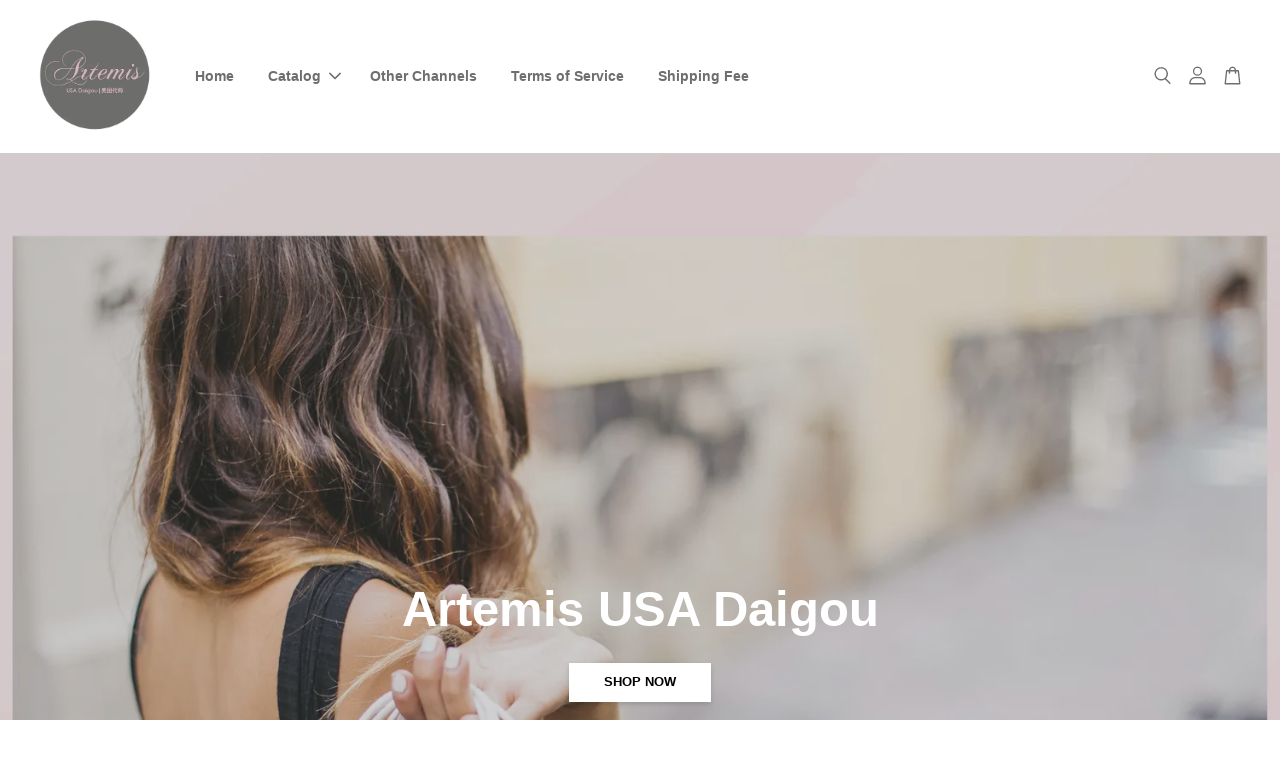

--- FILE ---
content_type: text/html; charset=UTF-8
request_url: https://www.artemisusadaigou.com/
body_size: 29676
content:
<!doctype html>
<!--[if lt IE 7]><html class="no-js lt-ie9 lt-ie8 lt-ie7" lang="en"> <![endif]-->
<!--[if IE 7]><html class="no-js lt-ie9 lt-ie8" lang="en"> <![endif]-->
<!--[if IE 8]><html class="no-js lt-ie9" lang="en"> <![endif]-->
<!--[if IE 9 ]><html class="ie9 no-js"> <![endif]-->
<!--[if (gt IE 9)|!(IE)]><!--> <html class="no-js"> <!--<![endif]-->
<head>

  <!-- Basic page needs ================================================== -->
  <meta charset="utf-8">
  <meta http-equiv="X-UA-Compatible" content="IE=edge,chrome=1">

  
  <link rel="icon" href="https://cdn.store-assets.com/s/898973/f/8261857.png" />
  

  <!-- Title and description ================================================== -->
  <title>
  Artemis USA Daigou
  </title>

  

  <!-- Social meta ================================================== -->
  

  <meta property="og:type" content="website">
  <meta property="og:title" content="Artemis USA Daigou">
  <meta property="og:url" content="https://www.artemisusadaigou.com">
  
  
  <meta property="og:image" content="https://cdn.store-assets.com/s/898973/f/8261022.png?width=350&format=webp">
  <meta property="og:image:secure_url" content="https://cdn.store-assets.com/s/898973/f/8261022.png?width=350&format=webp">
  
  


<meta property="og:description" content="Quality Products from USA.
100% Authentic.">
<meta property="og:site_name" content="Artemis USA Daigou">



  <meta name="twitter:card" content="summary">




  <meta name="twitter:title" content="Artemis USA Daigou">
  
    <meta name="twitter:description" content="">
  
  




  <!-- Helpers ================================================== -->
  <link rel="canonical" href="https://www.artemisusadaigou.com">
  <meta name="viewport" content="width=device-width, initial-scale=1.0, minimum-scale=1.0, maximum-scale=3.0">
  <meta name="theme-color" content="">

  <!-- CSS ================================================== -->
  <link href="https://store-themes.easystore.co/898973/themes/2877/assets/timber.css?t=1761764445" rel="stylesheet" type="text/css" media="screen" />
  <link href="https://store-themes.easystore.co/898973/themes/2877/assets/theme.css?t=1761764445" rel="stylesheet" type="text/css" media="screen" />

  



<link href="https://fonts.googleapis.com/css?family=Rajdhani:400,600&display=swap" rel="stylesheet">


  <script src="//ajax.googleapis.com/ajax/libs/jquery/1.11.0/jquery.min.js" type="text/javascript" ></script>
  <!-- Header hook for plugins ================================================== -->
  
<!-- ScriptTags -->
<script>window.__st={'p': 'index', 'cid': ''};</script><script src='/assets/events.js'></script><script>(function(){function asyncLoad(){var urls=['/assets/traffic.js?v=1','https://apps.easystore.co/facebook-login/script.js?shop=eddywong-2.easy.co','https://apps.easystore.co/timer-discount/script.js?shop=eddywong-2.easy.co'];for(var i=0;i<urls.length;i++){var s=document.createElement('script');s.type='text/javascript';s.async=true;s.src=urls[i];var x=document.getElementsByTagName('script')[0];x.parentNode.insertBefore(s, x);}}window.attachEvent ? window.attachEvent('onload', asyncLoad) : window.addEventListener('load', asyncLoad, false);})();</script>
<!-- /ScriptTags -->


  
<!--[if lt IE 9]>
<script src="//cdnjs.cloudflare.com/ajax/libs/html5shiv/3.7.2/html5shiv.min.js" type="text/javascript" ></script>
<script src="https://store-themes.easystore.co/898973/themes/2877/assets/respond.min.js?t=1761764445" type="text/javascript" ></script>
<link href="https://store-themes.easystore.co/898973/themes/2877/assets/respond-proxy.html" id="respond-proxy" rel="respond-proxy" />
<link href="//www.artemisusadaigou.com/search?q=6f3b9206d3bf87768f89bbb8d69cd727" id="respond-redirect" rel="respond-redirect" />
<script src="//www.artemisusadaigou.com/search?q=6f3b9206d3bf87768f89bbb8d69cd727" type="text/javascript"></script>
<![endif]-->



  <script src="https://store-themes.easystore.co/898973/themes/2877/assets/modernizr.min.js?t=1761764445" type="text/javascript" ></script>

  
  
  <script>
  (function(i,s,o,g,r,a,m){i['GoogleAnalyticsObject']=r;i[r]=i[r]||function(){
  (i[r].q=i[r].q||[]).push(arguments)},i[r].l=1*new Date();a=s.createElement(o),
  m=s.getElementsByTagName(o)[0];a.async=1;a.src=g;m.parentNode.insertBefore(a,m)
  })(window,document,'script','https://www.google-analytics.com/analytics.js','ga');

  ga('create', '', 'auto','myTracker');
  ga('myTracker.send', 'pageview');

  </script>
  
<!-- Snippet:global/head: Tawk.to -->
<!--Start of Tawk.to Script-->
<script type="text/javascript">
var Tawk_API=Tawk_API||{}, Tawk_LoadStart=new Date();
(function(){
var s1=document.createElement("script"),s0=document.getElementsByTagName("script")[0];
s1.async=true;
s1.src='https://embed.tawk.to/6559af88d600b968d314ccbf/1hfj5bblb';
s1.charset='UTF-8';
s1.setAttribute('crossorigin','*');
s0.parentNode.insertBefore(s1,s0);
})();

</script>
<!--End of Tawk.to Script-->
<!-- /Snippet -->

</head>

<body id="artemis-usa-daigou" class="template-index  " >

  <ul id="MobileNav" class="mobile-nav">
  
  <li class="mobile-nav_icon-x">
    
      




  	
  	<span class="MobileNavTrigger icon icon-x"></span>
  </li>
  
  
  <li class="mobile-nav__link" aria-haspopup="true">
    
    <a href="/" >
      Home
    </a>
    
  </li>
  
  
  <li class="mobile-nav__link" aria-haspopup="true">
    
    
    <a href="/collections/all" class="mobile-nav__parent-link">
      Catalog
    </a>
    <span class="mobile-nav__sublist-trigger">
      <span class="icon-fallback-text mobile-nav__sublist-expand">
  <span class="icon icon-plus" aria-hidden="true"></span>
  <span class="fallback-text">+</span>
</span>
<span class="icon-fallback-text mobile-nav__sublist-contract">
  <span class="icon icon-minus" aria-hidden="true"></span>
  <span class="fallback-text">-</span>
</span>

    </span>
    <ul class="mobile-nav__sublist">
      
      
      <li class="mobile-nav__sublist-link" aria-haspopup="true">
        
        <a href="/collections/readystock" >
          Ready Stock
        </a>
        
      </li>
      
      
      <li class="mobile-nav__sublist-link" aria-haspopup="true">
        
        <a href="/collections/hot-selling" >
          Pre-Order
        </a>
        
      </li>
      
      
      <li class="mobile-nav__sublist-link" aria-haspopup="true">
        
        <a href="/collections/men-s-collection" >
          For Him
        </a>
        
      </li>
      
      
      <li class="mobile-nav__sublist-link" aria-haspopup="true">
        
        <a href="/collections/women" >
          For Her
        </a>
        
      </li>
      
      
      <li class="mobile-nav__sublist-link" aria-haspopup="true">
        
        <a href="/collections/for-kids" >
          For Kids
        </a>
        
      </li>
      
      
      <li class="mobile-nav__sublist-link" aria-haspopup="true">
        
        <a href="/collections/others" >
          Others
        </a>
        
      </li>
      
      
      <li class="mobile-nav__sublist-link" aria-haspopup="true">
        
        <a href="/collections/men-belt" >
          Men Belt
        </a>
        
      </li>
      
      
      <li class="mobile-nav__sublist-link" aria-haspopup="true">
        
        <a href="/collections/card-case" >
          Card Case
        </a>
        
      </li>
      
    </ul>
    
  </li>
  
  
  <li class="mobile-nav__link" aria-haspopup="true">
    
    <a href="/pages/other-channels" >
      Other Channels
    </a>
    
  </li>
  
  
  <li class="mobile-nav__link" aria-haspopup="true">
    
    <a href="/pages/terms-of-service" >
      Terms of Service
    </a>
    
  </li>
  
  
  <li class="mobile-nav__link" aria-haspopup="true">
    
    <a href="/pages/shipping-fee" >
      Shipping Fee
    </a>
    
  </li>
  

  

  
  
  
  <li class="mobile-nav__link">
    <a href="/account/login">Log in</a>
  </li>
  
  <li class="mobile-nav__link">
    <a href="/account/register">Create account</a>
  </li>
  
  
  
  
  <li class="mobile-nav__link header-bar__search-wrapper">
    
    <div class="header-bar__module header-bar__search mobile-nav_search">
      
  <form action="/search" method="get" class="header-bar__search-form clearfix" role="search">
    
    <button type="submit" class="btn icon-fallback-text header-bar__search-submit">
      <span class="icon icon-search" aria-hidden="true"></span>
      <span class="fallback-text">Search</span>
    </button>
    <input type="search" name="q" value="" aria-label="Search" class="header-bar__search-input" placeholder="Search" autocomplete="off">
    <div class="dropdown" id="searchDropdown"></div>
    <input type="hidden" name="search_history" id="search_history">
  </form>




<script>
  var _search_history_listings = ""
  if(_search_history_listings != "") localStorage.setItem('searchHistory', JSON.stringify(_search_history_listings));

  function clearAll() {
    localStorage.removeItem('searchHistory');
  
    var customer = "";
    if(customer) {
      // Your logic to clear all data or call an endpoint
      fetch('/account/search_histories', {
          method: 'DELETE',
          headers: {
            "Content-Type": "application/json",
            "X-Requested-With": "XMLHttpRequest"
          },
          body: JSON.stringify({
            _token: "hD9mY3qAs7ZbjyLGbO7xq53Jgnr3zGfNai08rXjD"
          }),
      })
      .then(response => response.json())
    }
  }
  // End - store view history in local storage
  
  // search history dropdown  
  var searchInputs = document.querySelectorAll('input[type=search]');
  
  if(searchInputs.length > 0) {
    
    searchInputs.forEach((searchInput)=>{
    
      searchInput.addEventListener('focus', function() {
        var searchDropdown = searchInput.closest('form').querySelector('#searchDropdown');
        searchDropdown.innerHTML = ''; // Clear existing items
  
        // retrieve data from local storage
        var searchHistoryData = JSON.parse(localStorage.getItem('searchHistory')) || [];
  
        // Convert JSON to string
        var search_history_json = JSON.stringify(searchHistoryData);
  
        // Set the value of the hidden input
        searchInput.closest('form').querySelector("#search_history").value = search_history_json;
  
        // create dropdown items
        var clearAllItem = document.createElement('div');
        clearAllItem.className = 'dropdown-item clear-all';
        clearAllItem.textContent = 'Clear';
        clearAllItem.addEventListener('click', function() {
            clearAll();
            searchDropdown.style.display = 'none';
            searchInput.classList.remove('is-focus');
        });
        searchDropdown.appendChild(clearAllItem);
  
        // create dropdown items
        searchHistoryData.forEach(function(item) {
          var dropdownItem = document.createElement('div');
          dropdownItem.className = 'dropdown-item';
          dropdownItem.textContent = item.term;
          dropdownItem.addEventListener('click', function() {
            searchInput.value = item.term;
            searchDropdown.style.display = 'none';
          });
          searchDropdown.appendChild(dropdownItem);
        });
  
        if(searchHistoryData.length > 0){
          // display the dropdown
          searchInput.classList.add('is-focus');
          document.body.classList.add('search-input-focus');
          searchDropdown.style.display = 'block';
        }
      });
  
      searchInput.addEventListener("focusout", (event) => {
        var searchDropdown = searchInput.closest('form').querySelector('#searchDropdown');
        searchInput.classList.remove('is-focus');
        searchDropdown.classList.add('transparent');
        setTimeout(()=>{
          searchDropdown.style.display = 'none';
          searchDropdown.classList.remove('transparent');
          document.body.classList.remove('search-input-focus');
        }, 400);
      });
    })
  }
  // End - search history dropdown
</script>
    </div>
    
  </li>
  
  
</ul>
<div id="MobileNavOutside" class="mobile-nav-outside"></div>


<div id="PageContainer" class="page-container">
  
<!-- Snippet:global/body_start: Console Extension -->
<div id='es_console' style='display: none;'>898973</div>
<!-- /Snippet -->

  
    <style>
  .search-modal__form{
    position: relative;
  }
  
  .dropdown-wrapper {
    position: relative;
  }
  
  .dropdown-wrapper:hover .dropdown {
    display: block;
  }
  
  .header-icon-nav .dropdown {
    left: -80px;
  }
  
  .dropdown {
    display: none;
    position: absolute;
    top: 100%;
    left: 0px;
    width: 100%;
    padding: 8px;
    background-color: #fff;
    z-index: 1000;
    border-radius: 5px;
    border: 1px solid rgba(var(--color-foreground), 1);
    border-top: none;
    overflow-x: hidden;
    overflow-y: auto;
    max-height: 350px;
    min-width: 150px;
    box-shadow: 0 0 5px rgba(0,0,0,0.1);
  }
    
  .dropdown a{
    text-decoration: none;
    color: #000 !important;
  }
  
  .dropdown-item {
    padding: 0.4rem 2rem;
    cursor: pointer;
    line-height: 1.4;
    overflow: hidden;
    text-overflow: ellipsis;
    white-space: nowrap;
  }
  
  .dropdown-item:hover{
    background-color: #f3f3f3;
  }
  
  .search__input.is-focus{
    border-radius: 15px;
    border-bottom-left-radius: 0;
    border-bottom-right-radius: 0;
    border: 1px solid rgba(var(--color-foreground), 1);
    border-bottom: none;
    box-shadow: none;
  }
  
  .clear-all {
    text-align: right;
    padding: 0 2rem 0.2rem;
    line-height: 1;
    font-size: 70%;
    margin-bottom: -2px;
  }
  
  .clear-all:hover{
    background-color: #fff;
  }
  
  .referral-notification {
    position: absolute;
    top: 100%;
    right: -12px;
    background: white;
    border: 1px solid #e0e0e0;
    border-radius: 8px;
    box-shadow: 0 4px 12px rgba(0, 0, 0, 0.15);
    width: 280px;
    z-index: 1000;
    padding: 16px;
    margin-top: 8px;
    font-size: 14px;
    line-height: 1.4;
  }
  
  .referral-notification::before {
    content: '';
    position: absolute;
    top: -8px;
    right: 20px;
    width: 0;
    height: 0;
    border-left: 8px solid transparent;
    border-right: 8px solid transparent;
    border-bottom: 8px solid white;
  }
  
  .referral-notification::after {
    content: '';
    position: absolute;
    top: -9px;
    right: 20px;
    width: 0;
    height: 0;
    border-left: 8px solid transparent;
    border-right: 8px solid transparent;
    border-bottom: 8px solid #e0e0e0;
  }
  
  .referral-notification h4 {
    margin: 0 0 8px 0;
    color: #2196F3;
    font-size: 16px;
    font-weight: 600;
  }
  
  .referral-notification p {
    margin: 0 0 12px 0;
    color: #666;
  }
  
  .referral-notification .referral-code {
    background: #f5f5f5;
    padding: 8px;
    border-radius: 4px;
    font-family: monospace;
    font-size: 13px;
    text-align: center;
    margin: 8px 0;
    border: 1px solid #ddd;
  }
  
  .referral-notification .close-btn {
    position: absolute;
    top: 8px;
    right: 8px;
    background: none;
    border: none;
    font-size: 18px;
    color: #999;
    cursor: pointer;
    padding: 0;
    width: 20px;
    height: 20px;
    line-height: 1;
  }
  
  .referral-notification .close-btn:hover {
    color: #333;
  }
  
  .referral-notification .action-btn {
    background: #2196F3;
    color: white;
    border: none;
    padding: 8px 16px;
    border-radius: 4px;
    cursor: pointer;
    font-size: 12px;
    margin-right: 8px;
    margin-top: 8px;
  }
  
  .referral-notification .action-btn:hover {
    background: #1976D2;
  }
  
  .referral-notification .dismiss-btn {
    background: transparent;
    color: #666;
    border: 1px solid #ddd;
    padding: 8px 16px;
    border-radius: 4px;
    cursor: pointer;
    font-size: 12px;
    margin-top: 8px;
  }
  
  .referral-notification .dismiss-btn:hover {
    background: #f5f5f5;
  }
  .referral-modal__dialog {
    transform: translate(-50%, 0);
    transition: transform var(--duration-default) ease, visibility 0s;
    z-index: 10000;
    position: fixed;
    top: 20vh;
    left: 50%;
    width: 100%;
    max-width: 350px;
    box-shadow: 0 4px 12px rgba(0, 0, 0, 0.15);
    border-radius: 12px;
    background-color: #fff;
    color: #000;
    padding: 20px;
    text-align: center;
  }
  .modal-overlay.referral-modal-overlay {
    position: fixed;
    top: 0;
    left: 0;
    width: 100%;
    height: 100%;
    background-color: rgba(0, 0, 0, 0.7);
    z-index: 2001;
    display: block;
    opacity: 1;
    transition: opacity var(--duration-default) ease, visibility 0s;
  }
</style>

<header class="header-bar  ">
  <div class="header-bg-wrapper">
    <div class="header-wrapper wrapper">
      

      <div class="logo-header" role="banner">

              
                <h1 class="site-header__logo" itemscope itemtype="http://schema.org/Organization">
              
                    
                        
                      	
                          <a href="/" class="logo-wrapper" itemprop="url">
                            <img src="https://cdn.store-assets.com/s/898973/f/8261022.png?width=350&format=webp" alt="Artemis USA Daigou" itemprop="logo">
                          </a>
                        

                    
              
                </h1>
              

      </div>

      <div class="header-nav-bar medium-down--hide">
          
<ul class="site-nav large--text-center" id="AccessibleNav">
  
    
    
      <li class="site-nav--active">
        <a href="/"  class="site-nav__link">Home</a>
      </li>
    
  
    
    
      
      <li class="site-nav--has-dropdown" aria-haspopup="true">
        <a href="/collections/all"  class="site-nav__link">
          Catalog
          <span class="arrow-icon">
            <svg id="Layer_1" data-name="Layer 1" xmlns="http://www.w3.org/2000/svg" viewBox="0 0 100 100"><title>arrow down</title><path d="M50,78.18A7.35,7.35,0,0,1,44.82,76L3.15,34.36A7.35,7.35,0,1,1,13.55,24L50,60.44,86.45,24a7.35,7.35,0,1,1,10.4,10.4L55.21,76A7.32,7.32,0,0,1,50,78.18Z"/></svg>
          </span>
        </a>
        <ul class="site-nav__dropdown">
          
            
            
              <li >
                <a href="/collections/readystock"  class="site-nav__link">Ready Stock</a>
              </li>
            
          
            
            
              <li >
                <a href="/collections/hot-selling"  class="site-nav__link">Pre-Order</a>
              </li>
            
          
            
            
              <li >
                <a href="/collections/men-s-collection"  class="site-nav__link">For Him</a>
              </li>
            
          
            
            
              <li >
                <a href="/collections/women"  class="site-nav__link">For Her</a>
              </li>
            
          
            
            
              <li >
                <a href="/collections/for-kids"  class="site-nav__link">For Kids</a>
              </li>
            
          
            
            
              <li >
                <a href="/collections/others"  class="site-nav__link">Others</a>
              </li>
            
          
            
            
              <li >
                <a href="/collections/men-belt"  class="site-nav__link">Men Belt</a>
              </li>
            
          
            
            
              <li >
                <a href="/collections/card-case"  class="site-nav__link">Card Case</a>
              </li>
            
          
        </ul>
      </li>
    
  
    
    
      <li >
        <a href="/pages/other-channels"  class="site-nav__link">Other Channels</a>
      </li>
    
  
    
    
      <li >
        <a href="/pages/terms-of-service"  class="site-nav__link">Terms of Service</a>
      </li>
    
  
    
    
      <li >
        <a href="/pages/shipping-fee"  class="site-nav__link">Shipping Fee</a>
      </li>
    
  
  
  
      
        
          
        
          
        
      
  
  
  
</ul>

      </div>

      <div class="desktop-header-nav medium-down--hide">


        <div class="header-subnav">
          






          <div class="header-icon-nav">

                

                


                
                  
                    <div class="header-bar__module">
                      
  <a class="popup-with-form" href="#search-form">
    



	<svg class="icon-search svg-icon" id="Layer_1" data-name="Layer 1" xmlns="http://www.w3.org/2000/svg" viewBox="0 0 100 100"><title>icon-search</title><path d="M68.5,65.87a35.27,35.27,0,1,0-5.4,4.5l23.11,23.1a3.5,3.5,0,1,0,5-4.94ZM14.82,41A28.47,28.47,0,1,1,43.28,69.43,28.5,28.5,0,0,1,14.82,41Z"/></svg>    

  

  </a>



<!-- form itself -->
<div id="search-form" class="white-popup-block mfp-hide popup-search">
  <div class="popup-search-content">
    <form action="/search" method="get" class="input-group search-bar" role="search">
      
      <input type="search" name="q" value="" placeholder="Search" class="input-group-field" aria-label="Search" placeholder="Search" autocomplete="off">
      <div class="dropdown" id="searchDropdown"></div>
      <input type="hidden" name="search_history" id="search_history">
      <span class="input-group-btn">
        <button type="submit" class="btn icon-fallback-text">
          <span class="icon icon-search" aria-hidden="true"></span>
          <span class="fallback-text">Search</span>
        </button>
      </span>
    </form>
  </div>
</div>

<script src="https://store-themes.easystore.co/898973/themes/2877/assets/magnific-popup.min.js?t=1761764445" type="text/javascript" ></script>
<script>
$(document).ready(function() {
	$('.popup-with-form').magnificPopup({
		type: 'inline',
		preloader: false,
		focus: '#name',
      	mainClass: 'popup-search-bg-wrapper',

		// When elemened is focused, some mobile browsers in some cases zoom in
		// It looks not nice, so we disable it:
		callbacks: {
			beforeOpen: function() {
				if($(window).width() < 700) {
					this.st.focus = false;
				} else {
					this.st.focus = '#name';
				}
			}
		}
	});
  	$('.popup-search-content').click(function(event) {
      	if($(event.target).attr('class') == "popup-search-content") {
          $.magnificPopup.close();
        }
    });
});
</script>


<script>
  var _search_history_listings = ""
  if(_search_history_listings != "") localStorage.setItem('searchHistory', JSON.stringify(_search_history_listings));

  function clearAll() {
    localStorage.removeItem('searchHistory');
  
    var customer = "";
    if(customer) {
      // Your logic to clear all data or call an endpoint
      fetch('/account/search_histories', {
          method: 'DELETE',
          headers: {
            "Content-Type": "application/json",
            "X-Requested-With": "XMLHttpRequest"
          },
          body: JSON.stringify({
            _token: "hD9mY3qAs7ZbjyLGbO7xq53Jgnr3zGfNai08rXjD"
          }),
      })
      .then(response => response.json())
    }
  }
  // End - store view history in local storage
  
  // search history dropdown  
  var searchInputs = document.querySelectorAll('input[type=search]');
  
  if(searchInputs.length > 0) {
    
    searchInputs.forEach((searchInput)=>{
    
      searchInput.addEventListener('focus', function() {
        var searchDropdown = searchInput.closest('form').querySelector('#searchDropdown');
        searchDropdown.innerHTML = ''; // Clear existing items
  
        // retrieve data from local storage
        var searchHistoryData = JSON.parse(localStorage.getItem('searchHistory')) || [];
  
        // Convert JSON to string
        var search_history_json = JSON.stringify(searchHistoryData);
  
        // Set the value of the hidden input
        searchInput.closest('form').querySelector("#search_history").value = search_history_json;
  
        // create dropdown items
        var clearAllItem = document.createElement('div');
        clearAllItem.className = 'dropdown-item clear-all';
        clearAllItem.textContent = 'Clear';
        clearAllItem.addEventListener('click', function() {
            clearAll();
            searchDropdown.style.display = 'none';
            searchInput.classList.remove('is-focus');
        });
        searchDropdown.appendChild(clearAllItem);
  
        // create dropdown items
        searchHistoryData.forEach(function(item) {
          var dropdownItem = document.createElement('div');
          dropdownItem.className = 'dropdown-item';
          dropdownItem.textContent = item.term;
          dropdownItem.addEventListener('click', function() {
            searchInput.value = item.term;
            searchDropdown.style.display = 'none';
          });
          searchDropdown.appendChild(dropdownItem);
        });
  
        if(searchHistoryData.length > 0){
          // display the dropdown
          searchInput.classList.add('is-focus');
          document.body.classList.add('search-input-focus');
          searchDropdown.style.display = 'block';
        }
      });
  
      searchInput.addEventListener("focusout", (event) => {
        var searchDropdown = searchInput.closest('form').querySelector('#searchDropdown');
        searchInput.classList.remove('is-focus');
        searchDropdown.classList.add('transparent');
        setTimeout(()=>{
          searchDropdown.style.display = 'none';
          searchDropdown.classList.remove('transparent');
          document.body.classList.remove('search-input-focus');
        }, 400);
      });
    })
  }
  // End - search history dropdown
</script>
                    </div>
                  
                




                
                  <div class="header-bar__module dropdown-wrapper">
                    
                      <a href="/account/login">



    <svg class="svg-icon" id="Layer_1" data-name="Layer 1" xmlns="http://www.w3.org/2000/svg" viewBox="0 0 100 100"><title>icon-profile</title><path d="M50,51.8A24.4,24.4,0,1,0,25.6,27.4,24.43,24.43,0,0,0,50,51.8ZM50,10A17.4,17.4,0,1,1,32.6,27.4,17.43,17.43,0,0,1,50,10Z"/><path d="M62.66,57.66H37.34a30.54,30.54,0,0,0-30.5,30.5V93.5a3.5,3.5,0,0,0,3.5,3.5H89.66a3.5,3.5,0,0,0,3.5-3.5V88.16A30.54,30.54,0,0,0,62.66,57.66ZM86.16,90H13.84V88.16a23.53,23.53,0,0,1,23.5-23.5H62.66a23.53,23.53,0,0,1,23.5,23.5Z"/></svg>

  
</a>

                      <!-- Referral Notification Popup for Desktop -->
                      <div id="referralNotification" class="referral-notification" style="display: none;">
                        <button class="close-btn" onclick="dismissReferralNotification()">&times;</button>
                        <div style="text-align: center; margin-bottom: 16px;">
                          <div style="width: 100px; height: 100px; margin: 0 auto;">
                            <img src="https://resources.easystore.co/storefront/icons/channels/vector_referral_program.svg">
                          </div>
                        </div>
                        <p id="referralSignupMessage" style="text-align: center; font-size: 14px; color: #666; margin: 0 0 20px 0;">
                          Your friend gifted you   credit! Sign up now to redeem.
                        </p>
                        <div style="text-align: center;">
                          <button class="btn" onclick="goToSignupPage()" style="width: 100%; color: #fff;">
                            Sign Up
                          </button>
                        </div>
                      </div>
                    
                  </div>
                

                <div class="header-bar__module cart-page-link-wrapper">
                  <span class="header-bar__sep" aria-hidden="true"></span>
                  <a class="CartDrawerTrigger cart-page-link">
                    



	<svg class="svg-icon" id="Layer_1" data-name="Layer 1" xmlns="http://www.w3.org/2000/svg" viewBox="0 0 100 100"><title>icon-bag</title><path d="M91.78,93.11,84.17,24.44a3.5,3.5,0,0,0-3.48-3.11H69.06C67.53,10.94,59.57,3,50,3S32.47,10.94,30.94,21.33H19.31a3.5,3.5,0,0,0-3.48,3.11L8.22,93.11A3.49,3.49,0,0,0,11.69,97H88.31a3.49,3.49,0,0,0,3.47-3.89ZM50,10c5.76,0,10.6,4.83,12,11.33H38.05C39.4,14.83,44.24,10,50,10ZM15.6,90l6.84-61.67h8.23v9.84a3.5,3.5,0,0,0,7,0V28.33H62.33v9.84a3.5,3.5,0,0,0,7,0V28.33h8.23L84.4,90Z"/></svg>	

  

                    <span class="cart-count header-bar__cart-count hidden-count">0</span>
                  </a>
                </div>

          </div>
        </div>



      </div>
      
	  <div class="mobile-header-icons large--hide">
        
        <div class="large--hide">
          
  <a class="popup-with-form" href="#search-form">
    



	<svg class="icon-search svg-icon" id="Layer_1" data-name="Layer 1" xmlns="http://www.w3.org/2000/svg" viewBox="0 0 100 100"><title>icon-search</title><path d="M68.5,65.87a35.27,35.27,0,1,0-5.4,4.5l23.11,23.1a3.5,3.5,0,1,0,5-4.94ZM14.82,41A28.47,28.47,0,1,1,43.28,69.43,28.5,28.5,0,0,1,14.82,41Z"/></svg>    

  

  </a>



<!-- form itself -->
<div id="search-form" class="white-popup-block mfp-hide popup-search">
  <div class="popup-search-content">
    <form action="/search" method="get" class="input-group search-bar" role="search">
      
      <input type="search" name="q" value="" placeholder="Search" class="input-group-field" aria-label="Search" placeholder="Search" autocomplete="off">
      <div class="dropdown" id="searchDropdown"></div>
      <input type="hidden" name="search_history" id="search_history">
      <span class="input-group-btn">
        <button type="submit" class="btn icon-fallback-text">
          <span class="icon icon-search" aria-hidden="true"></span>
          <span class="fallback-text">Search</span>
        </button>
      </span>
    </form>
  </div>
</div>

<script src="https://store-themes.easystore.co/898973/themes/2877/assets/magnific-popup.min.js?t=1761764445" type="text/javascript" ></script>
<script>
$(document).ready(function() {
	$('.popup-with-form').magnificPopup({
		type: 'inline',
		preloader: false,
		focus: '#name',
      	mainClass: 'popup-search-bg-wrapper',

		// When elemened is focused, some mobile browsers in some cases zoom in
		// It looks not nice, so we disable it:
		callbacks: {
			beforeOpen: function() {
				if($(window).width() < 700) {
					this.st.focus = false;
				} else {
					this.st.focus = '#name';
				}
			}
		}
	});
  	$('.popup-search-content').click(function(event) {
      	if($(event.target).attr('class') == "popup-search-content") {
          $.magnificPopup.close();
        }
    });
});
</script>


<script>
  var _search_history_listings = ""
  if(_search_history_listings != "") localStorage.setItem('searchHistory', JSON.stringify(_search_history_listings));

  function clearAll() {
    localStorage.removeItem('searchHistory');
  
    var customer = "";
    if(customer) {
      // Your logic to clear all data or call an endpoint
      fetch('/account/search_histories', {
          method: 'DELETE',
          headers: {
            "Content-Type": "application/json",
            "X-Requested-With": "XMLHttpRequest"
          },
          body: JSON.stringify({
            _token: "hD9mY3qAs7ZbjyLGbO7xq53Jgnr3zGfNai08rXjD"
          }),
      })
      .then(response => response.json())
    }
  }
  // End - store view history in local storage
  
  // search history dropdown  
  var searchInputs = document.querySelectorAll('input[type=search]');
  
  if(searchInputs.length > 0) {
    
    searchInputs.forEach((searchInput)=>{
    
      searchInput.addEventListener('focus', function() {
        var searchDropdown = searchInput.closest('form').querySelector('#searchDropdown');
        searchDropdown.innerHTML = ''; // Clear existing items
  
        // retrieve data from local storage
        var searchHistoryData = JSON.parse(localStorage.getItem('searchHistory')) || [];
  
        // Convert JSON to string
        var search_history_json = JSON.stringify(searchHistoryData);
  
        // Set the value of the hidden input
        searchInput.closest('form').querySelector("#search_history").value = search_history_json;
  
        // create dropdown items
        var clearAllItem = document.createElement('div');
        clearAllItem.className = 'dropdown-item clear-all';
        clearAllItem.textContent = 'Clear';
        clearAllItem.addEventListener('click', function() {
            clearAll();
            searchDropdown.style.display = 'none';
            searchInput.classList.remove('is-focus');
        });
        searchDropdown.appendChild(clearAllItem);
  
        // create dropdown items
        searchHistoryData.forEach(function(item) {
          var dropdownItem = document.createElement('div');
          dropdownItem.className = 'dropdown-item';
          dropdownItem.textContent = item.term;
          dropdownItem.addEventListener('click', function() {
            searchInput.value = item.term;
            searchDropdown.style.display = 'none';
          });
          searchDropdown.appendChild(dropdownItem);
        });
  
        if(searchHistoryData.length > 0){
          // display the dropdown
          searchInput.classList.add('is-focus');
          document.body.classList.add('search-input-focus');
          searchDropdown.style.display = 'block';
        }
      });
  
      searchInput.addEventListener("focusout", (event) => {
        var searchDropdown = searchInput.closest('form').querySelector('#searchDropdown');
        searchInput.classList.remove('is-focus');
        searchDropdown.classList.add('transparent');
        setTimeout(()=>{
          searchDropdown.style.display = 'none';
          searchDropdown.classList.remove('transparent');
          document.body.classList.remove('search-input-focus');
        }, 400);
      });
    })
  }
  // End - search history dropdown
</script>
        </div>


        <!--  Mobile cart  -->
        <div class="large--hide">
          <a class="CartDrawerTrigger cart-page-link mobile-cart-page-link">
            



	<svg class="svg-icon" id="Layer_1" data-name="Layer 1" xmlns="http://www.w3.org/2000/svg" viewBox="0 0 100 100"><title>icon-bag</title><path d="M91.78,93.11,84.17,24.44a3.5,3.5,0,0,0-3.48-3.11H69.06C67.53,10.94,59.57,3,50,3S32.47,10.94,30.94,21.33H19.31a3.5,3.5,0,0,0-3.48,3.11L8.22,93.11A3.49,3.49,0,0,0,11.69,97H88.31a3.49,3.49,0,0,0,3.47-3.89ZM50,10c5.76,0,10.6,4.83,12,11.33H38.05C39.4,14.83,44.24,10,50,10ZM15.6,90l6.84-61.67h8.23v9.84a3.5,3.5,0,0,0,7,0V28.33H62.33v9.84a3.5,3.5,0,0,0,7,0V28.33h8.23L84.4,90Z"/></svg>	

  

            <span class="cart-count hidden-count">0</span>
          </a>
        </div>

        <!--  Mobile hamburger  -->
        <div class="large--hide">
          <a class="mobile-nav-trigger MobileNavTrigger">
            



    <svg class="svg-icon" id="Layer_1" data-name="Layer 1" xmlns="http://www.w3.org/2000/svg" viewBox="0 0 100 100"><title>icon-nav-menu</title><path d="M6.7,26.34H93a3.5,3.5,0,0,0,0-7H6.7a3.5,3.5,0,0,0,0,7Z"/><path d="M93.3,46.5H7a3.5,3.5,0,0,0,0,7H93.3a3.5,3.5,0,1,0,0-7Z"/><path d="M93.3,73.66H7a3.5,3.5,0,1,0,0,7H93.3a3.5,3.5,0,0,0,0-7Z"/></svg>

  

          </a>
        </div>
      
        
          
          <!-- Referral Notification Modal for Mobile -->
          <details-modal class="referral-modal" id="referralMobileModal">
            <details>
              <summary class="referral-modal__toggle" aria-haspopup="dialog" aria-label="Open referral modal" style="display: none;">
              </summary>
              <div class="modal-overlay referral-modal-overlay"></div>
              <div class="referral-modal__dialog" role="dialog" aria-modal="true" aria-label="Referral notification">
                <div class="referral-modal__content">
                  <button type="button" class="modal__close-button" aria-label="Close" onclick="closeMobileReferralModal()" style="position: absolute; top: 16px; right: 16px; background: none; border: none; font-size: 24px; cursor: pointer;">
                    &times;
                  </button>

                  <div style="margin-bottom: 24px;">
                    <div style="width: 120px; height: 120px; margin: 0 auto 20px;">
                      <img src="https://resources.easystore.co/storefront/icons/channels/vector_referral_program.svg" style="width: 100%; height: 100%;">
                    </div>
                  </div>

                  <p id="referralSignupMessageMobile" style="font-size: 16px; color: #333; margin: 0 0 30px 0; line-height: 1.5;">
                    Your friend gifted you   credit! Sign up now to redeem.
                  </p>

                  <button type="button" class="btn" onclick="goToSignupPageFromMobile()" style="width: 100%; color: #fff;">
                    Sign Up
                  </button>
                </div>
              </div>
            </details>
          </details-modal>
          
        
      
      </div>


    </div>
  </div>
</header>






    
    
<div class="home-top-slider ">
  <div class="flexslider ">
    <ul class="slides">
      
        
        
        
        
        
        
        

          
            <li>
              <div class="slide-item">
                
                  <a href="https://www.artemisusadaigou.com/collections/all" class="link-bg-wrapper"></a>
                
                
                
                <div class="slide-img">
                  <img src="https://cdn.store-assets.com/s/898973/f/14133679.png?width=1500&format=webp" alt="Artemis USA Daigou | Artemis USA Daigou"/>
                </div>
                <div class="slide-item-content">
                  <div class="slide-item-animation">
                    
                      <a href="https://www.artemisusadaigou.com/collections/all" class="link-bg-wrapper"></a>
                    
                    

                    
                        <h1 class="slide-title">Artemis USA Daigou</h1>
                    

                    
                    <a href="https://www.artemisusadaigou.com/collections/all" class="slide-btn btn">
                      SHOP NOW
                    </a> 
                    
                  </div>
                </div>
              </div>
            </li>
          
      
        
        
        
        
        
        
        

          
      
        
        
        
        
        
        
        

          
      
        
        
        
        
        
        
        

          
      
        
        
        
        
        
        
        

          
      
        
        
        
        
        
        
        

          
      
    </ul>
  </div>
</div>

    
    <main class="wrapper main-content" role="main">
      <div class="grid">
          <div class="grid__item">
            
  
            


  <div class="highlight-section">
  <div class="highlight-bg-wrapper text-center">
    
    <div class="highlight-wrapper">
      <div class="highlight-flex">
        
            
        	
            
        
        	
            <div class="highlight-item">
              <a href="https://www.artemisusadaigou.com/collections/women" class="highlight-item_link">
                <div class="highlight-item-img" style="background-image: url('https://cdn.store-assets.com/s/898973/f/8281265.jpeg?width=650&format=webp');">
                	<img class="hide" src="https://cdn.store-assets.com/s/898973/f/8281265.jpeg?width=650&format=webp" alt="Artemis USA Daigou |  - For HER"/>
                </div>
                <h5>For HER</h5>
              </a>
            </div>
        
       		
        
        
            
        	
            
        
        	
            <div class="highlight-item">
              <a href="https://www.artemisusadaigou.com/collections/men-s-collection" class="highlight-item_link">
                <div class="highlight-item-img" style="background-image: url('https://cdn.store-assets.com/s/898973/f/8281352.png?width=650&format=webp');">
                	<img class="hide" src="https://cdn.store-assets.com/s/898973/f/8281352.png?width=650&format=webp" alt="Artemis USA Daigou |  - For HIM"/>
                </div>
                <h5>For HIM</h5>
              </a>
            </div>
        
       		
        
        
            
        	
            
        
        	
            <div class="highlight-item">
              <a href="https://www.artemisusadaigou.com/collections/for-kids" class="highlight-item_link">
                <div class="highlight-item-img" style="background-image: url('https://cdn.store-assets.com/s/898973/f/8281401.jpeg?width=650&format=webp');">
                	<img class="hide" src="https://cdn.store-assets.com/s/898973/f/8281401.jpeg?width=650&format=webp" alt="Artemis USA Daigou |  - For Kids"/>
                </div>
                <h5>For Kids</h5>
              </a>
            </div>
        
       		
        
        
            
        	
            
        
        	
            <div class="highlight-item">
              <a href="https://www.artemisusadaigou.com/collections/readystock" class="highlight-item_link">
                <div class="highlight-item-img" style="background-image: url('https://cdn.store-assets.com/s/898973/f/8281478.jpeg?width=650&format=webp');">
                	<img class="hide" src="https://cdn.store-assets.com/s/898973/f/8281478.jpeg?width=650&format=webp" alt="Artemis USA Daigou |  - Ready Stock"/>
                </div>
                <h5>Ready Stock</h5>
              </a>
            </div>
        
       		
        
        
            
        	
            
        
        	
        
        
            
        	
            
        
        	
        
        
            
        	
            
        
        	
        
        
            
        	
            
        
        	
        
        
      </div>
    </div>
  </div>
</div>






  







    
  

<div class="wrapper featured-product-wrapper">
  
  <h2 class="section-header__title">Featured products</h2>
  <div  class="product-list-grid grid-uniform">
    
    
      


    
  












  



<div class="product_grid-item grid__item product_img-crop ratio_1-1 small--one-half medium--one-half large--one-quarter">
  <div class="grid-link">
    <span class="grid-link__image grid-link__image--product">
      
      
      
        
          <div class="addToCartList float-btn btn small--hide medium--hide" data-id="68498433" data-product-id="14843005" data-handle="gap-factory-relaxed-stripe-v-neck-cardigan" data-token="hD9mY3qAs7ZbjyLGbO7xq53Jgnr3zGfNai08rXjD">
            



	<svg class="svg-icon" id="Layer_1" data-name="Layer 1" xmlns="http://www.w3.org/2000/svg" viewBox="0 0 100 100"><title>icon-bag</title><path d="M91.78,93.11,84.17,24.44a3.5,3.5,0,0,0-3.48-3.11H69.06C67.53,10.94,59.57,3,50,3S32.47,10.94,30.94,21.33H19.31a3.5,3.5,0,0,0-3.48,3.11L8.22,93.11A3.49,3.49,0,0,0,11.69,97H88.31a3.49,3.49,0,0,0,3.47-3.89ZM50,10c5.76,0,10.6,4.83,12,11.33H38.05C39.4,14.83,44.24,10,50,10ZM15.6,90l6.84-61.67h8.23v9.84a3.5,3.5,0,0,0,7,0V28.33H62.33v9.84a3.5,3.5,0,0,0,7,0V28.33h8.23L84.4,90Z"/></svg>	

  
<span> Add to Cart</span>
          </div>
        
      
      <a href="/collections/feature-on-homepage/products/gap-factory-relaxed-stripe-v-neck-cardigan" class="grid-link__image-centered">
        
        <img src="https://cdn.store-assets.com/s/898973/i/93585161.png?width=480&format=webp" alt="GAP Factory Relaxed Stripe V-Neck Cardigan (Navy Stripe) - 30 Sept 2025" class="product-featured_image">
      </a>
    </span>
    <a href="/collections/feature-on-homepage/products/gap-factory-relaxed-stripe-v-neck-cardigan" class="product-meta_link">
      
      <p class="grid-link__title">GAP FACTORY Relaxed Stripe V-Neck Cardigan</p>
      
      
      <p class="grid-link__meta">
        
        <span class=money data-ori-price='119.00'>RM 119.00 </span>
        
      </p>
    </a>
    
      
        
          <div class="addToCartList btn large--hide" data-id="68498433" data-product-id="14843005" data-handle="gap-factory-relaxed-stripe-v-neck-cardigan" data-token="hD9mY3qAs7ZbjyLGbO7xq53Jgnr3zGfNai08rXjD">
            



	<svg class="svg-icon" id="Layer_1" data-name="Layer 1" xmlns="http://www.w3.org/2000/svg" viewBox="0 0 100 100"><title>icon-bag</title><path d="M91.78,93.11,84.17,24.44a3.5,3.5,0,0,0-3.48-3.11H69.06C67.53,10.94,59.57,3,50,3S32.47,10.94,30.94,21.33H19.31a3.5,3.5,0,0,0-3.48,3.11L8.22,93.11A3.49,3.49,0,0,0,11.69,97H88.31a3.49,3.49,0,0,0,3.47-3.89ZM50,10c5.76,0,10.6,4.83,12,11.33H38.05C39.4,14.83,44.24,10,50,10ZM15.6,90l6.84-61.67h8.23v9.84a3.5,3.5,0,0,0,7,0V28.33H62.33v9.84a3.5,3.5,0,0,0,7,0V28.33h8.23L84.4,90Z"/></svg>	

  
<span> Add to Cart</span>
          </div>
        
      
      
    
  </div>
</div>

    
      


    
  




  









  



<div class="product_grid-item grid__item product_img-crop ratio_1-1 small--one-half medium--one-half large--one-quarter">
  <div class="grid-link">
    <span class="grid-link__image grid-link__image--product">
      
      
      
        
          <div class="addToCartList float-btn btn small--hide medium--hide" data-id="66158255" data-product-id="14319828" data-handle="tory-burch-emerson-small-tote" data-token="hD9mY3qAs7ZbjyLGbO7xq53Jgnr3zGfNai08rXjD">
            



	<svg class="svg-icon" id="Layer_1" data-name="Layer 1" xmlns="http://www.w3.org/2000/svg" viewBox="0 0 100 100"><title>icon-bag</title><path d="M91.78,93.11,84.17,24.44a3.5,3.5,0,0,0-3.48-3.11H69.06C67.53,10.94,59.57,3,50,3S32.47,10.94,30.94,21.33H19.31a3.5,3.5,0,0,0-3.48,3.11L8.22,93.11A3.49,3.49,0,0,0,11.69,97H88.31a3.49,3.49,0,0,0,3.47-3.89ZM50,10c5.76,0,10.6,4.83,12,11.33H38.05C39.4,14.83,44.24,10,50,10ZM15.6,90l6.84-61.67h8.23v9.84a3.5,3.5,0,0,0,7,0V28.33H62.33v9.84a3.5,3.5,0,0,0,7,0V28.33h8.23L84.4,90Z"/></svg>	

  
<span> Add to Cart</span>
          </div>
        
      
      <a href="/collections/feature-on-homepage/products/tory-burch-emerson-small-tote" class="grid-link__image-centered">
        
        <img src="https://i.ytimg.com/vi/cR4LZEYlBRA/hqdefault.jpg?width=480&format=webp" alt="" class="product-featured_image">
      </a>
    </span>
    <a href="/collections/feature-on-homepage/products/tory-burch-emerson-small-tote" class="product-meta_link">
      
      <p class="grid-link__title">TORY BURCH Emerson Small Tote</p>
      
      
      <p class="grid-link__meta">
        
        <span class=money data-ori-price='699.00'>RM 699.00 </span>
        
      </p>
    </a>
    
      
        
          <div class="addToCartList btn large--hide" data-id="66158255" data-product-id="14319828" data-handle="tory-burch-emerson-small-tote" data-token="hD9mY3qAs7ZbjyLGbO7xq53Jgnr3zGfNai08rXjD">
            



	<svg class="svg-icon" id="Layer_1" data-name="Layer 1" xmlns="http://www.w3.org/2000/svg" viewBox="0 0 100 100"><title>icon-bag</title><path d="M91.78,93.11,84.17,24.44a3.5,3.5,0,0,0-3.48-3.11H69.06C67.53,10.94,59.57,3,50,3S32.47,10.94,30.94,21.33H19.31a3.5,3.5,0,0,0-3.48,3.11L8.22,93.11A3.49,3.49,0,0,0,11.69,97H88.31a3.49,3.49,0,0,0,3.47-3.89ZM50,10c5.76,0,10.6,4.83,12,11.33H38.05C39.4,14.83,44.24,10,50,10ZM15.6,90l6.84-61.67h8.23v9.84a3.5,3.5,0,0,0,7,0V28.33H62.33v9.84a3.5,3.5,0,0,0,7,0V28.33h8.23L84.4,90Z"/></svg>	

  
<span> Add to Cart</span>
          </div>
        
      
      
    
  </div>
</div>

    
      


    
  




  









  



<div class="product_grid-item grid__item product_img-crop ratio_1-1 small--one-half medium--one-half large--one-quarter">
  <div class="grid-link">
    <span class="grid-link__image grid-link__image--product">
      
      
      
        
          <div class="addToCartList float-btn btn small--hide medium--hide" data-id="61381273" data-product-id="13252188" data-handle="kate-spade-rise-and-shine-pearl-studs" data-token="hD9mY3qAs7ZbjyLGbO7xq53Jgnr3zGfNai08rXjD">
            



	<svg class="svg-icon" id="Layer_1" data-name="Layer 1" xmlns="http://www.w3.org/2000/svg" viewBox="0 0 100 100"><title>icon-bag</title><path d="M91.78,93.11,84.17,24.44a3.5,3.5,0,0,0-3.48-3.11H69.06C67.53,10.94,59.57,3,50,3S32.47,10.94,30.94,21.33H19.31a3.5,3.5,0,0,0-3.48,3.11L8.22,93.11A3.49,3.49,0,0,0,11.69,97H88.31a3.49,3.49,0,0,0,3.47-3.89ZM50,10c5.76,0,10.6,4.83,12,11.33H38.05C39.4,14.83,44.24,10,50,10ZM15.6,90l6.84-61.67h8.23v9.84a3.5,3.5,0,0,0,7,0V28.33H62.33v9.84a3.5,3.5,0,0,0,7,0V28.33h8.23L84.4,90Z"/></svg>	

  
<span> Add to Cart</span>
          </div>
        
      
      <a href="/collections/feature-on-homepage/products/kate-spade-rise-and-shine-pearl-studs" class="grid-link__image-centered">
        
          <img src="https://cdn.store-assets.com/s/898973/i/82493043.png?width=480&format=webp" alt="2" class="product-secondary_image">
        
        <img src="https://cdn.store-assets.com/s/898973/i/82493042.png?width=480&format=webp" alt="1" class="product-featured_image">
      </a>
    </span>
    <a href="/collections/feature-on-homepage/products/kate-spade-rise-and-shine-pearl-studs" class="product-meta_link">
      
      <p class="grid-link__title">kate spade Rise and Shine Pearl Studs</p>
      
      
      <p class="grid-link__meta">
        
        <span class=money data-ori-price='109.00'>RM 109.00 </span>
        
      </p>
    </a>
    
      
        
          <div class="addToCartList btn large--hide" data-id="61381273" data-product-id="13252188" data-handle="kate-spade-rise-and-shine-pearl-studs" data-token="hD9mY3qAs7ZbjyLGbO7xq53Jgnr3zGfNai08rXjD">
            



	<svg class="svg-icon" id="Layer_1" data-name="Layer 1" xmlns="http://www.w3.org/2000/svg" viewBox="0 0 100 100"><title>icon-bag</title><path d="M91.78,93.11,84.17,24.44a3.5,3.5,0,0,0-3.48-3.11H69.06C67.53,10.94,59.57,3,50,3S32.47,10.94,30.94,21.33H19.31a3.5,3.5,0,0,0-3.48,3.11L8.22,93.11A3.49,3.49,0,0,0,11.69,97H88.31a3.49,3.49,0,0,0,3.47-3.89ZM50,10c5.76,0,10.6,4.83,12,11.33H38.05C39.4,14.83,44.24,10,50,10ZM15.6,90l6.84-61.67h8.23v9.84a3.5,3.5,0,0,0,7,0V28.33H62.33v9.84a3.5,3.5,0,0,0,7,0V28.33h8.23L84.4,90Z"/></svg>	

  
<span> Add to Cart</span>
          </div>
        
      
      
    
  </div>
</div>

    
      


    
  












  



<div class="product_grid-item grid__item product_img-crop ratio_1-1 small--one-half medium--one-half large--one-quarter">
  <div class="grid-link">
    <span class="grid-link__image grid-link__image--product">
      
      
      
        
          <div class="addToCartList float-btn btn small--hide medium--hide" data-id="61379385" data-product-id="13251662" data-handle="kate-spade-ready-set-bow-pave-bow-studs" data-token="hD9mY3qAs7ZbjyLGbO7xq53Jgnr3zGfNai08rXjD">
            



	<svg class="svg-icon" id="Layer_1" data-name="Layer 1" xmlns="http://www.w3.org/2000/svg" viewBox="0 0 100 100"><title>icon-bag</title><path d="M91.78,93.11,84.17,24.44a3.5,3.5,0,0,0-3.48-3.11H69.06C67.53,10.94,59.57,3,50,3S32.47,10.94,30.94,21.33H19.31a3.5,3.5,0,0,0-3.48,3.11L8.22,93.11A3.49,3.49,0,0,0,11.69,97H88.31a3.49,3.49,0,0,0,3.47-3.89ZM50,10c5.76,0,10.6,4.83,12,11.33H38.05C39.4,14.83,44.24,10,50,10ZM15.6,90l6.84-61.67h8.23v9.84a3.5,3.5,0,0,0,7,0V28.33H62.33v9.84a3.5,3.5,0,0,0,7,0V28.33h8.23L84.4,90Z"/></svg>	

  
<span> Add to Cart</span>
          </div>
        
      
      <a href="/collections/feature-on-homepage/products/kate-spade-ready-set-bow-pave-bow-studs" class="grid-link__image-centered">
        
          <img src="https://cdn.store-assets.com/s/898973/i/82489701.png?width=480&format=webp" alt="2" class="product-secondary_image">
        
        <img src="https://cdn.store-assets.com/s/898973/i/82489702.png?width=480&format=webp" alt="1" class="product-featured_image">
      </a>
    </span>
    <a href="/collections/feature-on-homepage/products/kate-spade-ready-set-bow-pave-bow-studs" class="product-meta_link">
      
      <p class="grid-link__title">kate spade Ready Set Bow Pave Bow Studs</p>
      
      
      <p class="grid-link__meta">
        
        <span class=money data-ori-price='129.00'>RM 129.00 </span>
        
      </p>
    </a>
    
      
        
          <div class="addToCartList btn large--hide" data-id="61379385" data-product-id="13251662" data-handle="kate-spade-ready-set-bow-pave-bow-studs" data-token="hD9mY3qAs7ZbjyLGbO7xq53Jgnr3zGfNai08rXjD">
            



	<svg class="svg-icon" id="Layer_1" data-name="Layer 1" xmlns="http://www.w3.org/2000/svg" viewBox="0 0 100 100"><title>icon-bag</title><path d="M91.78,93.11,84.17,24.44a3.5,3.5,0,0,0-3.48-3.11H69.06C67.53,10.94,59.57,3,50,3S32.47,10.94,30.94,21.33H19.31a3.5,3.5,0,0,0-3.48,3.11L8.22,93.11A3.49,3.49,0,0,0,11.69,97H88.31a3.49,3.49,0,0,0,3.47-3.89ZM50,10c5.76,0,10.6,4.83,12,11.33H38.05C39.4,14.83,44.24,10,50,10ZM15.6,90l6.84-61.67h8.23v9.84a3.5,3.5,0,0,0,7,0V28.33H62.33v9.84a3.5,3.5,0,0,0,7,0V28.33h8.23L84.4,90Z"/></svg>	

  
<span> Add to Cart</span>
          </div>
        
      
      
    
  </div>
</div>

    
      


    
  




  









  



<div class="product_grid-item grid__item product_img-crop ratio_1-1 small--one-half medium--one-half large--one-quarter">
  <div class="grid-link">
    <span class="grid-link__image grid-link__image--product">
      
      
      
        
          <a href="/collections/feature-on-homepage/products/puma-ladies-crewneck-sweatshirt" id="product-quickview-modal-trigger" data-id="13251636" data-handle="puma-ladies-crewneck-sweatshirt" class="float-btn btn small--hide medium--hide">
            



	<svg class="svg-icon" id="Layer_1" data-name="Layer 1" xmlns="http://www.w3.org/2000/svg" viewBox="0 0 100 100"><title>icon-bag</title><path d="M91.78,93.11,84.17,24.44a3.5,3.5,0,0,0-3.48-3.11H69.06C67.53,10.94,59.57,3,50,3S32.47,10.94,30.94,21.33H19.31a3.5,3.5,0,0,0-3.48,3.11L8.22,93.11A3.49,3.49,0,0,0,11.69,97H88.31a3.49,3.49,0,0,0,3.47-3.89ZM50,10c5.76,0,10.6,4.83,12,11.33H38.05C39.4,14.83,44.24,10,50,10ZM15.6,90l6.84-61.67h8.23v9.84a3.5,3.5,0,0,0,7,0V28.33H62.33v9.84a3.5,3.5,0,0,0,7,0V28.33h8.23L84.4,90Z"/></svg>	

  
<span> Add to Cart</span>
          </a>
        
      
      <a href="/collections/feature-on-homepage/products/puma-ladies-crewneck-sweatshirt" class="grid-link__image-centered">
        
          <img src="https://cdn.store-assets.com/s/898973/i/82489237.png?width=480&format=webp" alt="2" class="product-secondary_image">
        
        <img src="https://cdn.store-assets.com/s/898973/i/82489239.png?width=480&format=webp" alt="1" class="product-featured_image">
      </a>
    </span>
    <a href="/collections/feature-on-homepage/products/puma-ladies-crewneck-sweatshirt" class="product-meta_link">
      
      <p class="grid-link__title">PUMA Ladies Crewneck Sweatshirt</p>
      
      
      <p class="grid-link__meta">
        
        <span class=money data-ori-price='99.00'>RM 99.00 </span>
        
      </p>
    </a>
    
      
        
          <a href="/collections/feature-on-homepage/products/puma-ladies-crewneck-sweatshirt" id="product-quickview-modal-trigger" data-id="13251636" data-handle="puma-ladies-crewneck-sweatshirt" class="btn large--hide" >
            



	<svg class="svg-icon" id="Layer_1" data-name="Layer 1" xmlns="http://www.w3.org/2000/svg" viewBox="0 0 100 100"><title>icon-bag</title><path d="M91.78,93.11,84.17,24.44a3.5,3.5,0,0,0-3.48-3.11H69.06C67.53,10.94,59.57,3,50,3S32.47,10.94,30.94,21.33H19.31a3.5,3.5,0,0,0-3.48,3.11L8.22,93.11A3.49,3.49,0,0,0,11.69,97H88.31a3.49,3.49,0,0,0,3.47-3.89ZM50,10c5.76,0,10.6,4.83,12,11.33H38.05C39.4,14.83,44.24,10,50,10ZM15.6,90l6.84-61.67h8.23v9.84a3.5,3.5,0,0,0,7,0V28.33H62.33v9.84a3.5,3.5,0,0,0,7,0V28.33h8.23L84.4,90Z"/></svg>	

  
<span> Add to Cart</span>
          </a>
        
      
      
    
  </div>
</div>

    
      


    
  












  



<div class="product_grid-item grid__item product_img-crop ratio_1-1 small--one-half medium--one-half large--one-quarter">
  <div class="grid-link">
    <span class="grid-link__image grid-link__image--product">
      
      
      
        
          <a href="/collections/feature-on-homepage/products/calvin-klein-women-t-shirt-2" id="product-quickview-modal-trigger" data-id="13251602" data-handle="calvin-klein-women-t-shirt-2" class="float-btn btn small--hide medium--hide">
            



	<svg class="svg-icon" id="Layer_1" data-name="Layer 1" xmlns="http://www.w3.org/2000/svg" viewBox="0 0 100 100"><title>icon-bag</title><path d="M91.78,93.11,84.17,24.44a3.5,3.5,0,0,0-3.48-3.11H69.06C67.53,10.94,59.57,3,50,3S32.47,10.94,30.94,21.33H19.31a3.5,3.5,0,0,0-3.48,3.11L8.22,93.11A3.49,3.49,0,0,0,11.69,97H88.31a3.49,3.49,0,0,0,3.47-3.89ZM50,10c5.76,0,10.6,4.83,12,11.33H38.05C39.4,14.83,44.24,10,50,10ZM15.6,90l6.84-61.67h8.23v9.84a3.5,3.5,0,0,0,7,0V28.33H62.33v9.84a3.5,3.5,0,0,0,7,0V28.33h8.23L84.4,90Z"/></svg>	

  
<span> Add to Cart</span>
          </a>
        
      
      <a href="/collections/feature-on-homepage/products/calvin-klein-women-t-shirt-2" class="grid-link__image-centered">
        
          <img src="https://cdn.store-assets.com/s/898973/i/82489088.png?width=480&format=webp" alt="2" class="product-secondary_image">
        
        <img src="https://cdn.store-assets.com/s/898973/i/82489089.png?width=480&format=webp" alt="1" class="product-featured_image">
      </a>
    </span>
    <a href="/collections/feature-on-homepage/products/calvin-klein-women-t-shirt-2" class="product-meta_link">
      
      <p class="grid-link__title">CALVIN KLEIN Women T-Shirt</p>
      
      
      <p class="grid-link__meta">
        
        <span class=money data-ori-price='159.00'>RM 159.00 </span>
        
      </p>
    </a>
    
      
        
          <a href="/collections/feature-on-homepage/products/calvin-klein-women-t-shirt-2" id="product-quickview-modal-trigger" data-id="13251602" data-handle="calvin-klein-women-t-shirt-2" class="btn large--hide" >
            



	<svg class="svg-icon" id="Layer_1" data-name="Layer 1" xmlns="http://www.w3.org/2000/svg" viewBox="0 0 100 100"><title>icon-bag</title><path d="M91.78,93.11,84.17,24.44a3.5,3.5,0,0,0-3.48-3.11H69.06C67.53,10.94,59.57,3,50,3S32.47,10.94,30.94,21.33H19.31a3.5,3.5,0,0,0-3.48,3.11L8.22,93.11A3.49,3.49,0,0,0,11.69,97H88.31a3.49,3.49,0,0,0,3.47-3.89ZM50,10c5.76,0,10.6,4.83,12,11.33H38.05C39.4,14.83,44.24,10,50,10ZM15.6,90l6.84-61.67h8.23v9.84a3.5,3.5,0,0,0,7,0V28.33H62.33v9.84a3.5,3.5,0,0,0,7,0V28.33h8.23L84.4,90Z"/></svg>	

  
<span> Add to Cart</span>
          </a>
        
      
      
    
  </div>
</div>

    
      


    
  




  









  



<div class="product_grid-item grid__item product_img-crop ratio_1-1 small--one-half medium--one-half large--one-quarter">
  <div class="grid-link">
    <span class="grid-link__image grid-link__image--product">
      
      
      
        
          <a href="/collections/feature-on-homepage/products/tommy-hilfiger-men-monotype-polo-t-regular-fit--1" id="product-quickview-modal-trigger" data-id="13170153" data-handle="tommy-hilfiger-men-monotype-polo-t-regular-fit--1" class="float-btn btn small--hide medium--hide">
            



	<svg class="svg-icon" id="Layer_1" data-name="Layer 1" xmlns="http://www.w3.org/2000/svg" viewBox="0 0 100 100"><title>icon-bag</title><path d="M91.78,93.11,84.17,24.44a3.5,3.5,0,0,0-3.48-3.11H69.06C67.53,10.94,59.57,3,50,3S32.47,10.94,30.94,21.33H19.31a3.5,3.5,0,0,0-3.48,3.11L8.22,93.11A3.49,3.49,0,0,0,11.69,97H88.31a3.49,3.49,0,0,0,3.47-3.89ZM50,10c5.76,0,10.6,4.83,12,11.33H38.05C39.4,14.83,44.24,10,50,10ZM15.6,90l6.84-61.67h8.23v9.84a3.5,3.5,0,0,0,7,0V28.33H62.33v9.84a3.5,3.5,0,0,0,7,0V28.33h8.23L84.4,90Z"/></svg>	

  
<span> Add to Cart</span>
          </a>
        
      
      <a href="/collections/feature-on-homepage/products/tommy-hilfiger-men-monotype-polo-t-regular-fit--1" class="grid-link__image-centered">
        
          <img src="https://cdn.store-assets.com/s/898973/i/81860095.png?width=480&format=webp" alt="2" class="product-secondary_image">
        
        <img src="https://cdn.store-assets.com/s/898973/i/81860097.png?width=480&format=webp" alt="1" class="product-featured_image">
      </a>
    </span>
    <a href="/collections/feature-on-homepage/products/tommy-hilfiger-men-monotype-polo-t-regular-fit--1" class="product-meta_link">
      
      <p class="grid-link__title">TOMMY HILFIGER Men Monotype Polo T (Regular Fit)</p>
      
      
      <p class="grid-link__meta">
        
        <span class=money data-ori-price='169.00'>RM 169.00 </span>
        
      </p>
    </a>
    
      
        
          <a href="/collections/feature-on-homepage/products/tommy-hilfiger-men-monotype-polo-t-regular-fit--1" id="product-quickview-modal-trigger" data-id="13170153" data-handle="tommy-hilfiger-men-monotype-polo-t-regular-fit--1" class="btn large--hide" >
            



	<svg class="svg-icon" id="Layer_1" data-name="Layer 1" xmlns="http://www.w3.org/2000/svg" viewBox="0 0 100 100"><title>icon-bag</title><path d="M91.78,93.11,84.17,24.44a3.5,3.5,0,0,0-3.48-3.11H69.06C67.53,10.94,59.57,3,50,3S32.47,10.94,30.94,21.33H19.31a3.5,3.5,0,0,0-3.48,3.11L8.22,93.11A3.49,3.49,0,0,0,11.69,97H88.31a3.49,3.49,0,0,0,3.47-3.89ZM50,10c5.76,0,10.6,4.83,12,11.33H38.05C39.4,14.83,44.24,10,50,10ZM15.6,90l6.84-61.67h8.23v9.84a3.5,3.5,0,0,0,7,0V28.33H62.33v9.84a3.5,3.5,0,0,0,7,0V28.33h8.23L84.4,90Z"/></svg>	

  
<span> Add to Cart</span>
          </a>
        
      
      
    
  </div>
</div>

    
      


    
  












  



<div class="product_grid-item grid__item product_img-crop ratio_1-1 small--one-half medium--one-half large--one-quarter">
  <div class="grid-link">
    <span class="grid-link__image grid-link__image--product">
      
      
      
        
          <div class="addToCartList float-btn btn small--hide medium--hide" data-id="60999432" data-product-id="13169653" data-handle="calvin-klein-men-t-shirt-3" data-token="hD9mY3qAs7ZbjyLGbO7xq53Jgnr3zGfNai08rXjD">
            



	<svg class="svg-icon" id="Layer_1" data-name="Layer 1" xmlns="http://www.w3.org/2000/svg" viewBox="0 0 100 100"><title>icon-bag</title><path d="M91.78,93.11,84.17,24.44a3.5,3.5,0,0,0-3.48-3.11H69.06C67.53,10.94,59.57,3,50,3S32.47,10.94,30.94,21.33H19.31a3.5,3.5,0,0,0-3.48,3.11L8.22,93.11A3.49,3.49,0,0,0,11.69,97H88.31a3.49,3.49,0,0,0,3.47-3.89ZM50,10c5.76,0,10.6,4.83,12,11.33H38.05C39.4,14.83,44.24,10,50,10ZM15.6,90l6.84-61.67h8.23v9.84a3.5,3.5,0,0,0,7,0V28.33H62.33v9.84a3.5,3.5,0,0,0,7,0V28.33h8.23L84.4,90Z"/></svg>	

  
<span> Add to Cart</span>
          </div>
        
      
      <a href="/collections/feature-on-homepage/products/calvin-klein-men-t-shirt-3" class="grid-link__image-centered">
        
        <img src="https://cdn.store-assets.com/s/898973/i/81856015.png?width=480&format=webp" alt="Calvin Klein Men T-Shirt (Black) (3 Jan 2024)" class="product-featured_image">
      </a>
    </span>
    <a href="/collections/feature-on-homepage/products/calvin-klein-men-t-shirt-3" class="product-meta_link">
      
      <p class="grid-link__title">CALVIN KLEIN Men T-Shirt</p>
      
      
      <p class="grid-link__meta">
        
        <span class=money data-ori-price='129.00'>RM 129.00 </span>
        
      </p>
    </a>
    
      
        
          <div class="addToCartList btn large--hide" data-id="60999432" data-product-id="13169653" data-handle="calvin-klein-men-t-shirt-3" data-token="hD9mY3qAs7ZbjyLGbO7xq53Jgnr3zGfNai08rXjD">
            



	<svg class="svg-icon" id="Layer_1" data-name="Layer 1" xmlns="http://www.w3.org/2000/svg" viewBox="0 0 100 100"><title>icon-bag</title><path d="M91.78,93.11,84.17,24.44a3.5,3.5,0,0,0-3.48-3.11H69.06C67.53,10.94,59.57,3,50,3S32.47,10.94,30.94,21.33H19.31a3.5,3.5,0,0,0-3.48,3.11L8.22,93.11A3.49,3.49,0,0,0,11.69,97H88.31a3.49,3.49,0,0,0,3.47-3.89ZM50,10c5.76,0,10.6,4.83,12,11.33H38.05C39.4,14.83,44.24,10,50,10ZM15.6,90l6.84-61.67h8.23v9.84a3.5,3.5,0,0,0,7,0V28.33H62.33v9.84a3.5,3.5,0,0,0,7,0V28.33h8.23L84.4,90Z"/></svg>	

  
<span> Add to Cart</span>
          </div>
        
      
      
    
  </div>
</div>

    
      


    
  




  









  



<div class="product_grid-item grid__item product_img-crop ratio_1-1 small--one-half medium--one-half large--one-quarter">
  <div class="grid-link">
    <span class="grid-link__image grid-link__image--product">
      
      
      
        
          <div class="addToCartList float-btn btn small--hide medium--hide" data-id="60999302" data-product-id="13169610" data-handle="calvin-klein-women-t-shirt-1" data-token="hD9mY3qAs7ZbjyLGbO7xq53Jgnr3zGfNai08rXjD">
            



	<svg class="svg-icon" id="Layer_1" data-name="Layer 1" xmlns="http://www.w3.org/2000/svg" viewBox="0 0 100 100"><title>icon-bag</title><path d="M91.78,93.11,84.17,24.44a3.5,3.5,0,0,0-3.48-3.11H69.06C67.53,10.94,59.57,3,50,3S32.47,10.94,30.94,21.33H19.31a3.5,3.5,0,0,0-3.48,3.11L8.22,93.11A3.49,3.49,0,0,0,11.69,97H88.31a3.49,3.49,0,0,0,3.47-3.89ZM50,10c5.76,0,10.6,4.83,12,11.33H38.05C39.4,14.83,44.24,10,50,10ZM15.6,90l6.84-61.67h8.23v9.84a3.5,3.5,0,0,0,7,0V28.33H62.33v9.84a3.5,3.5,0,0,0,7,0V28.33h8.23L84.4,90Z"/></svg>	

  
<span> Add to Cart</span>
          </div>
        
      
      <a href="/collections/feature-on-homepage/products/calvin-klein-women-t-shirt-1" class="grid-link__image-centered">
        
        <img src="https://cdn.store-assets.com/s/898973/i/81856255.png?width=480&format=webp" alt="Calvin Klein Women T-Shirt (White) (3 Jan 2024)" class="product-featured_image">
      </a>
    </span>
    <a href="/collections/feature-on-homepage/products/calvin-klein-women-t-shirt-1" class="product-meta_link">
      
      <p class="grid-link__title">CALVIN KLEIN Women T-Shirt</p>
      
      
      <p class="grid-link__meta">
        
        <span class=money data-ori-price='139.00'>RM 139.00 </span>
        
      </p>
    </a>
    
      
        
          <div class="addToCartList btn large--hide" data-id="60999302" data-product-id="13169610" data-handle="calvin-klein-women-t-shirt-1" data-token="hD9mY3qAs7ZbjyLGbO7xq53Jgnr3zGfNai08rXjD">
            



	<svg class="svg-icon" id="Layer_1" data-name="Layer 1" xmlns="http://www.w3.org/2000/svg" viewBox="0 0 100 100"><title>icon-bag</title><path d="M91.78,93.11,84.17,24.44a3.5,3.5,0,0,0-3.48-3.11H69.06C67.53,10.94,59.57,3,50,3S32.47,10.94,30.94,21.33H19.31a3.5,3.5,0,0,0-3.48,3.11L8.22,93.11A3.49,3.49,0,0,0,11.69,97H88.31a3.49,3.49,0,0,0,3.47-3.89ZM50,10c5.76,0,10.6,4.83,12,11.33H38.05C39.4,14.83,44.24,10,50,10ZM15.6,90l6.84-61.67h8.23v9.84a3.5,3.5,0,0,0,7,0V28.33H62.33v9.84a3.5,3.5,0,0,0,7,0V28.33h8.23L84.4,90Z"/></svg>	

  
<span> Add to Cart</span>
          </div>
        
      
      
    
  </div>
</div>

    
      


    
  












  



<div class="product_grid-item grid__item product_img-crop ratio_1-1 small--one-half medium--one-half large--one-quarter">
  <div class="grid-link">
    <span class="grid-link__image grid-link__image--product">
      
      
      
        
          <a href="/collections/feature-on-homepage/products/tommy-hilfiger-women-polo-dress-red-" id="product-quickview-modal-trigger" data-id="13165722" data-handle="tommy-hilfiger-women-polo-dress-red-" class="float-btn btn small--hide medium--hide">
            



	<svg class="svg-icon" id="Layer_1" data-name="Layer 1" xmlns="http://www.w3.org/2000/svg" viewBox="0 0 100 100"><title>icon-bag</title><path d="M91.78,93.11,84.17,24.44a3.5,3.5,0,0,0-3.48-3.11H69.06C67.53,10.94,59.57,3,50,3S32.47,10.94,30.94,21.33H19.31a3.5,3.5,0,0,0-3.48,3.11L8.22,93.11A3.49,3.49,0,0,0,11.69,97H88.31a3.49,3.49,0,0,0,3.47-3.89ZM50,10c5.76,0,10.6,4.83,12,11.33H38.05C39.4,14.83,44.24,10,50,10ZM15.6,90l6.84-61.67h8.23v9.84a3.5,3.5,0,0,0,7,0V28.33H62.33v9.84a3.5,3.5,0,0,0,7,0V28.33h8.23L84.4,90Z"/></svg>	

  
<span> Add to Cart</span>
          </a>
        
      
      <a href="/collections/feature-on-homepage/products/tommy-hilfiger-women-polo-dress-red-" class="grid-link__image-centered">
        
          <img src="https://cdn.store-assets.com/s/898973/i/81823049.png?width=480&format=webp" alt="2" class="product-secondary_image">
        
        <img src="https://cdn.store-assets.com/s/898973/i/81823048.png?width=480&format=webp" alt="1" class="product-featured_image">
      </a>
    </span>
    <a href="/collections/feature-on-homepage/products/tommy-hilfiger-women-polo-dress-red-" class="product-meta_link">
      
      <p class="grid-link__title">TOMMY HILFIGER Women Polo Dress (Red)</p>
      
      
      <p class="grid-link__meta">
        
        <span class=money data-ori-price='199.00'>RM 199.00 </span>
        
      </p>
    </a>
    
      
        
          <a href="/collections/feature-on-homepage/products/tommy-hilfiger-women-polo-dress-red-" id="product-quickview-modal-trigger" data-id="13165722" data-handle="tommy-hilfiger-women-polo-dress-red-" class="btn large--hide" >
            



	<svg class="svg-icon" id="Layer_1" data-name="Layer 1" xmlns="http://www.w3.org/2000/svg" viewBox="0 0 100 100"><title>icon-bag</title><path d="M91.78,93.11,84.17,24.44a3.5,3.5,0,0,0-3.48-3.11H69.06C67.53,10.94,59.57,3,50,3S32.47,10.94,30.94,21.33H19.31a3.5,3.5,0,0,0-3.48,3.11L8.22,93.11A3.49,3.49,0,0,0,11.69,97H88.31a3.49,3.49,0,0,0,3.47-3.89ZM50,10c5.76,0,10.6,4.83,12,11.33H38.05C39.4,14.83,44.24,10,50,10ZM15.6,90l6.84-61.67h8.23v9.84a3.5,3.5,0,0,0,7,0V28.33H62.33v9.84a3.5,3.5,0,0,0,7,0V28.33h8.23L84.4,90Z"/></svg>	

  
<span> Add to Cart</span>
          </a>
        
      
      
    
  </div>
</div>

    
      


    
  




  









  



<div class="product_grid-item grid__item product_img-crop ratio_1-1 small--one-half medium--one-half large--one-quarter">
  <div class="grid-link">
    <span class="grid-link__image grid-link__image--product">
      
      
      
        
          <div class="addToCartList float-btn btn small--hide medium--hide" data-id="60983251" data-product-id="13165641" data-handle="tommy-hilfiger-men-t-shirt" data-token="hD9mY3qAs7ZbjyLGbO7xq53Jgnr3zGfNai08rXjD">
            



	<svg class="svg-icon" id="Layer_1" data-name="Layer 1" xmlns="http://www.w3.org/2000/svg" viewBox="0 0 100 100"><title>icon-bag</title><path d="M91.78,93.11,84.17,24.44a3.5,3.5,0,0,0-3.48-3.11H69.06C67.53,10.94,59.57,3,50,3S32.47,10.94,30.94,21.33H19.31a3.5,3.5,0,0,0-3.48,3.11L8.22,93.11A3.49,3.49,0,0,0,11.69,97H88.31a3.49,3.49,0,0,0,3.47-3.89ZM50,10c5.76,0,10.6,4.83,12,11.33H38.05C39.4,14.83,44.24,10,50,10ZM15.6,90l6.84-61.67h8.23v9.84a3.5,3.5,0,0,0,7,0V28.33H62.33v9.84a3.5,3.5,0,0,0,7,0V28.33h8.23L84.4,90Z"/></svg>	

  
<span> Add to Cart</span>
          </div>
        
      
      <a href="/collections/feature-on-homepage/products/tommy-hilfiger-men-t-shirt" class="grid-link__image-centered">
        
        <img src="https://cdn.store-assets.com/s/898973/i/81822536.png?width=480&format=webp" alt="Tommy Hilfiger Men T-Shirt (Red) (3 jAN 2025)" class="product-featured_image">
      </a>
    </span>
    <a href="/collections/feature-on-homepage/products/tommy-hilfiger-men-t-shirt" class="product-meta_link">
      
      <p class="grid-link__title">TOMMY HILFIGER Men T-Shirt</p>
      
      
      <p class="grid-link__meta">
        
        <span class=money data-ori-price='139.00'>RM 139.00 </span>
        
      </p>
    </a>
    
      
        
          <div class="addToCartList btn large--hide" data-id="60983251" data-product-id="13165641" data-handle="tommy-hilfiger-men-t-shirt" data-token="hD9mY3qAs7ZbjyLGbO7xq53Jgnr3zGfNai08rXjD">
            



	<svg class="svg-icon" id="Layer_1" data-name="Layer 1" xmlns="http://www.w3.org/2000/svg" viewBox="0 0 100 100"><title>icon-bag</title><path d="M91.78,93.11,84.17,24.44a3.5,3.5,0,0,0-3.48-3.11H69.06C67.53,10.94,59.57,3,50,3S32.47,10.94,30.94,21.33H19.31a3.5,3.5,0,0,0-3.48,3.11L8.22,93.11A3.49,3.49,0,0,0,11.69,97H88.31a3.49,3.49,0,0,0,3.47-3.89ZM50,10c5.76,0,10.6,4.83,12,11.33H38.05C39.4,14.83,44.24,10,50,10ZM15.6,90l6.84-61.67h8.23v9.84a3.5,3.5,0,0,0,7,0V28.33H62.33v9.84a3.5,3.5,0,0,0,7,0V28.33h8.23L84.4,90Z"/></svg>	

  
<span> Add to Cart</span>
          </div>
        
      
      
    
  </div>
</div>

    
      


    
  












  



<div class="product_grid-item grid__item product_img-crop ratio_1-1 small--one-half medium--one-half large--one-quarter">
  <div class="grid-link">
    <span class="grid-link__image grid-link__image--product">
      
      
      
        
          <div class="addToCartList float-btn btn small--hide medium--hide" data-id="60933369" data-product-id="13153673" data-handle="coach-zip-top-shoulder-bag" data-token="hD9mY3qAs7ZbjyLGbO7xq53Jgnr3zGfNai08rXjD">
            



	<svg class="svg-icon" id="Layer_1" data-name="Layer 1" xmlns="http://www.w3.org/2000/svg" viewBox="0 0 100 100"><title>icon-bag</title><path d="M91.78,93.11,84.17,24.44a3.5,3.5,0,0,0-3.48-3.11H69.06C67.53,10.94,59.57,3,50,3S32.47,10.94,30.94,21.33H19.31a3.5,3.5,0,0,0-3.48,3.11L8.22,93.11A3.49,3.49,0,0,0,11.69,97H88.31a3.49,3.49,0,0,0,3.47-3.89ZM50,10c5.76,0,10.6,4.83,12,11.33H38.05C39.4,14.83,44.24,10,50,10ZM15.6,90l6.84-61.67h8.23v9.84a3.5,3.5,0,0,0,7,0V28.33H62.33v9.84a3.5,3.5,0,0,0,7,0V28.33h8.23L84.4,90Z"/></svg>	

  
<span> Add to Cart</span>
          </div>
        
      
      <a href="/collections/feature-on-homepage/products/coach-zip-top-shoulder-bag" class="grid-link__image-centered">
        
          <img src="https://cdn.store-assets.com/s/898973/i/81740190.png?width=480&format=webp" alt="2" class="product-secondary_image">
        
        <img src="https://cdn.store-assets.com/s/898973/i/81740191.png?width=480&format=webp" alt="1" class="product-featured_image">
      </a>
    </span>
    <a href="/collections/feature-on-homepage/products/coach-zip-top-shoulder-bag" class="product-meta_link">
      
      <p class="grid-link__title">COACH Zip Top Shoulder Bag</p>
      
      
      <p class="grid-link__meta">
        
        <span class=money data-ori-price='599.00'>RM 599.00 </span>
        
      </p>
    </a>
    
      
        
          <div class="addToCartList btn large--hide" data-id="60933369" data-product-id="13153673" data-handle="coach-zip-top-shoulder-bag" data-token="hD9mY3qAs7ZbjyLGbO7xq53Jgnr3zGfNai08rXjD">
            



	<svg class="svg-icon" id="Layer_1" data-name="Layer 1" xmlns="http://www.w3.org/2000/svg" viewBox="0 0 100 100"><title>icon-bag</title><path d="M91.78,93.11,84.17,24.44a3.5,3.5,0,0,0-3.48-3.11H69.06C67.53,10.94,59.57,3,50,3S32.47,10.94,30.94,21.33H19.31a3.5,3.5,0,0,0-3.48,3.11L8.22,93.11A3.49,3.49,0,0,0,11.69,97H88.31a3.49,3.49,0,0,0,3.47-3.89ZM50,10c5.76,0,10.6,4.83,12,11.33H38.05C39.4,14.83,44.24,10,50,10ZM15.6,90l6.84-61.67h8.23v9.84a3.5,3.5,0,0,0,7,0V28.33H62.33v9.84a3.5,3.5,0,0,0,7,0V28.33h8.23L84.4,90Z"/></svg>	

  
<span> Add to Cart</span>
          </div>
        
      
      
    
  </div>
</div>

    
      


    
  




  











<div class="product_grid-item grid__item product_img-crop ratio_1-1 small--one-half medium--one-half large--one-quarter sold-out">
  <div class="grid-link">
    <span class="grid-link__image grid-link__image--product">
      
      
        <span class="badge badge--sold-out">
          <span class="badge__text badge__text--small">Sold Out</span>
        </span>
      
      
      <a href="/collections/feature-on-homepage/products/kate-spade-madison-large-slim-wallet" class="grid-link__image-centered">
        
          <img src="https://cdn.store-assets.com/s/898973/i/81739573.png?width=480&format=webp" alt="2" class="product-secondary_image">
        
        <img src="https://cdn.store-assets.com/s/898973/i/81739572.png?width=480&format=webp" alt="1" class="product-featured_image">
      </a>
    </span>
    <a href="/collections/feature-on-homepage/products/kate-spade-madison-large-slim-wallet" class="product-meta_link">
      
      <p class="grid-link__title">kate spade Madison Large Slim Wallet</p>
      
      
      <p class="grid-link__meta">
        
        <span class=money data-ori-price='299.00'>RM 299.00 </span>
        
      </p>
    </a>
    
      
      
    
  </div>
</div>

    
      


    
  












  



<div class="product_grid-item grid__item product_img-crop ratio_1-1 small--one-half medium--one-half large--one-quarter">
  <div class="grid-link">
    <span class="grid-link__image grid-link__image--product">
      
      
      
        
          <div class="addToCartList float-btn btn small--hide medium--hide" data-id="60932675" data-product-id="13153509" data-handle="kate-spade-kenzie-boxed-medium-flap-wristlet-1" data-token="hD9mY3qAs7ZbjyLGbO7xq53Jgnr3zGfNai08rXjD">
            



	<svg class="svg-icon" id="Layer_1" data-name="Layer 1" xmlns="http://www.w3.org/2000/svg" viewBox="0 0 100 100"><title>icon-bag</title><path d="M91.78,93.11,84.17,24.44a3.5,3.5,0,0,0-3.48-3.11H69.06C67.53,10.94,59.57,3,50,3S32.47,10.94,30.94,21.33H19.31a3.5,3.5,0,0,0-3.48,3.11L8.22,93.11A3.49,3.49,0,0,0,11.69,97H88.31a3.49,3.49,0,0,0,3.47-3.89ZM50,10c5.76,0,10.6,4.83,12,11.33H38.05C39.4,14.83,44.24,10,50,10ZM15.6,90l6.84-61.67h8.23v9.84a3.5,3.5,0,0,0,7,0V28.33H62.33v9.84a3.5,3.5,0,0,0,7,0V28.33h8.23L84.4,90Z"/></svg>	

  
<span> Add to Cart</span>
          </div>
        
      
      <a href="/collections/feature-on-homepage/products/kate-spade-kenzie-boxed-medium-flap-wristlet-1" class="grid-link__image-centered">
        
          <img src="https://cdn.store-assets.com/s/898973/i/81739208.png?width=480&format=webp" alt="1" class="product-secondary_image">
        
        <img src="https://cdn.store-assets.com/s/898973/i/81739210.png?width=480&format=webp" alt="2" class="product-featured_image">
      </a>
    </span>
    <a href="/collections/feature-on-homepage/products/kate-spade-kenzie-boxed-medium-flap-wristlet-1" class="product-meta_link">
      
      <p class="grid-link__title">kate spade Kenzie Boxed Medium Flap Wristlet</p>
      
      
      <p class="grid-link__meta">
        
        <span class=money data-ori-price='299.00'>RM 299.00 </span>
        
      </p>
    </a>
    
      
        
          <div class="addToCartList btn large--hide" data-id="60932675" data-product-id="13153509" data-handle="kate-spade-kenzie-boxed-medium-flap-wristlet-1" data-token="hD9mY3qAs7ZbjyLGbO7xq53Jgnr3zGfNai08rXjD">
            



	<svg class="svg-icon" id="Layer_1" data-name="Layer 1" xmlns="http://www.w3.org/2000/svg" viewBox="0 0 100 100"><title>icon-bag</title><path d="M91.78,93.11,84.17,24.44a3.5,3.5,0,0,0-3.48-3.11H69.06C67.53,10.94,59.57,3,50,3S32.47,10.94,30.94,21.33H19.31a3.5,3.5,0,0,0-3.48,3.11L8.22,93.11A3.49,3.49,0,0,0,11.69,97H88.31a3.49,3.49,0,0,0,3.47-3.89ZM50,10c5.76,0,10.6,4.83,12,11.33H38.05C39.4,14.83,44.24,10,50,10ZM15.6,90l6.84-61.67h8.23v9.84a3.5,3.5,0,0,0,7,0V28.33H62.33v9.84a3.5,3.5,0,0,0,7,0V28.33h8.23L84.4,90Z"/></svg>	

  
<span> Add to Cart</span>
          </div>
        
      
      
    
  </div>
</div>

    
      


    
  




  









  



<div class="product_grid-item grid__item product_img-crop ratio_1-1 small--one-half medium--one-half large--one-quarter">
  <div class="grid-link">
    <span class="grid-link__image grid-link__image--product">
      
      
      
        
          <div class="addToCartList float-btn btn small--hide medium--hide" data-id="60932428" data-product-id="13153455" data-handle="kate-spade-madison-willow-medium-flap-convertible-crossbody" data-token="hD9mY3qAs7ZbjyLGbO7xq53Jgnr3zGfNai08rXjD">
            



	<svg class="svg-icon" id="Layer_1" data-name="Layer 1" xmlns="http://www.w3.org/2000/svg" viewBox="0 0 100 100"><title>icon-bag</title><path d="M91.78,93.11,84.17,24.44a3.5,3.5,0,0,0-3.48-3.11H69.06C67.53,10.94,59.57,3,50,3S32.47,10.94,30.94,21.33H19.31a3.5,3.5,0,0,0-3.48,3.11L8.22,93.11A3.49,3.49,0,0,0,11.69,97H88.31a3.49,3.49,0,0,0,3.47-3.89ZM50,10c5.76,0,10.6,4.83,12,11.33H38.05C39.4,14.83,44.24,10,50,10ZM15.6,90l6.84-61.67h8.23v9.84a3.5,3.5,0,0,0,7,0V28.33H62.33v9.84a3.5,3.5,0,0,0,7,0V28.33h8.23L84.4,90Z"/></svg>	

  
<span> Add to Cart</span>
          </div>
        
      
      <a href="/collections/feature-on-homepage/products/kate-spade-madison-willow-medium-flap-convertible-crossbody" class="grid-link__image-centered">
        
          <img src="https://cdn.store-assets.com/s/898973/i/81738807.png?width=480&format=webp" alt="2" class="product-secondary_image">
        
        <img src="https://cdn.store-assets.com/s/898973/i/81738805.png?width=480&format=webp" alt="1" class="product-featured_image">
      </a>
    </span>
    <a href="/collections/feature-on-homepage/products/kate-spade-madison-willow-medium-flap-convertible-crossbody" class="product-meta_link">
      
      <p class="grid-link__title">kate spade Madison Willow Medium Flap Convertible Crossbody</p>
      
      
      <p class="grid-link__meta">
        
        <span class=money data-ori-price='399.00'>RM 399.00 </span>
        
      </p>
    </a>
    
      
        
          <div class="addToCartList btn large--hide" data-id="60932428" data-product-id="13153455" data-handle="kate-spade-madison-willow-medium-flap-convertible-crossbody" data-token="hD9mY3qAs7ZbjyLGbO7xq53Jgnr3zGfNai08rXjD">
            



	<svg class="svg-icon" id="Layer_1" data-name="Layer 1" xmlns="http://www.w3.org/2000/svg" viewBox="0 0 100 100"><title>icon-bag</title><path d="M91.78,93.11,84.17,24.44a3.5,3.5,0,0,0-3.48-3.11H69.06C67.53,10.94,59.57,3,50,3S32.47,10.94,30.94,21.33H19.31a3.5,3.5,0,0,0-3.48,3.11L8.22,93.11A3.49,3.49,0,0,0,11.69,97H88.31a3.49,3.49,0,0,0,3.47-3.89ZM50,10c5.76,0,10.6,4.83,12,11.33H38.05C39.4,14.83,44.24,10,50,10ZM15.6,90l6.84-61.67h8.23v9.84a3.5,3.5,0,0,0,7,0V28.33H62.33v9.84a3.5,3.5,0,0,0,7,0V28.33h8.23L84.4,90Z"/></svg>	

  
<span> Add to Cart</span>
          </div>
        
      
      
    
  </div>
</div>

    
      


    
  












  



<div class="product_grid-item grid__item product_img-crop ratio_1-1 small--one-half medium--one-half large--one-quarter">
  <div class="grid-link">
    <span class="grid-link__image grid-link__image--product">
      
      
      
        
          <div class="addToCartList float-btn btn small--hide medium--hide" data-id="60932102" data-product-id="13153372" data-handle="michael-kors-avril-extra-small-leather-and-suede-satchel" data-token="hD9mY3qAs7ZbjyLGbO7xq53Jgnr3zGfNai08rXjD">
            



	<svg class="svg-icon" id="Layer_1" data-name="Layer 1" xmlns="http://www.w3.org/2000/svg" viewBox="0 0 100 100"><title>icon-bag</title><path d="M91.78,93.11,84.17,24.44a3.5,3.5,0,0,0-3.48-3.11H69.06C67.53,10.94,59.57,3,50,3S32.47,10.94,30.94,21.33H19.31a3.5,3.5,0,0,0-3.48,3.11L8.22,93.11A3.49,3.49,0,0,0,11.69,97H88.31a3.49,3.49,0,0,0,3.47-3.89ZM50,10c5.76,0,10.6,4.83,12,11.33H38.05C39.4,14.83,44.24,10,50,10ZM15.6,90l6.84-61.67h8.23v9.84a3.5,3.5,0,0,0,7,0V28.33H62.33v9.84a3.5,3.5,0,0,0,7,0V28.33h8.23L84.4,90Z"/></svg>	

  
<span> Add to Cart</span>
          </div>
        
      
      <a href="/collections/feature-on-homepage/products/michael-kors-avril-extra-small-leather-and-suede-satchel" class="grid-link__image-centered">
        
          <img src="https://cdn.store-assets.com/s/898973/i/81738132.png?width=480&format=webp" alt="1" class="product-secondary_image">
        
        <img src="https://cdn.store-assets.com/s/898973/i/81738134.png?width=480&format=webp" alt="2" class="product-featured_image">
      </a>
    </span>
    <a href="/collections/feature-on-homepage/products/michael-kors-avril-extra-small-leather-and-suede-satchel" class="product-meta_link">
      
      <p class="grid-link__title">MICHAEL KORS Avril Extra-Small Leather and Suede Satchel</p>
      
      
      <p class="grid-link__meta">
        
        <span class=money data-ori-price='389.00'>RM 389.00 </span>
        
      </p>
    </a>
    
      
        
          <div class="addToCartList btn large--hide" data-id="60932102" data-product-id="13153372" data-handle="michael-kors-avril-extra-small-leather-and-suede-satchel" data-token="hD9mY3qAs7ZbjyLGbO7xq53Jgnr3zGfNai08rXjD">
            



	<svg class="svg-icon" id="Layer_1" data-name="Layer 1" xmlns="http://www.w3.org/2000/svg" viewBox="0 0 100 100"><title>icon-bag</title><path d="M91.78,93.11,84.17,24.44a3.5,3.5,0,0,0-3.48-3.11H69.06C67.53,10.94,59.57,3,50,3S32.47,10.94,30.94,21.33H19.31a3.5,3.5,0,0,0-3.48,3.11L8.22,93.11A3.49,3.49,0,0,0,11.69,97H88.31a3.49,3.49,0,0,0,3.47-3.89ZM50,10c5.76,0,10.6,4.83,12,11.33H38.05C39.4,14.83,44.24,10,50,10ZM15.6,90l6.84-61.67h8.23v9.84a3.5,3.5,0,0,0,7,0V28.33H62.33v9.84a3.5,3.5,0,0,0,7,0V28.33h8.23L84.4,90Z"/></svg>	

  
<span> Add to Cart</span>
          </div>
        
      
      
    
  </div>
</div>

    
      


    
  




  











<div class="product_grid-item grid__item product_img-crop ratio_1-1 small--one-half medium--one-half large--one-quarter sold-out">
  <div class="grid-link">
    <span class="grid-link__image grid-link__image--product">
      
      
        <span class="badge badge--sold-out">
          <span class="badge__text badge__text--small">Sold Out</span>
        </span>
      
      
      <a href="/collections/feature-on-homepage/products/coach-classic-buckle-cut-to-size-reversible-belt-18mm-" class="grid-link__image-centered">
        
          <img src="https://cdn.store-assets.com/s/898973/i/81332525.png?width=480&format=webp" alt="2" class="product-secondary_image">
        
        <img src="https://cdn.store-assets.com/s/898973/i/81332526.png?width=480&format=webp" alt="1" class="product-featured_image">
      </a>
    </span>
    <a href="/collections/feature-on-homepage/products/coach-classic-buckle-cut-to-size-reversible-belt-18mm-" class="product-meta_link">
      
      <p class="grid-link__title">COACH Classic Buckle Cut To Size Reversible Belt (18mm)</p>
      
      
      <p class="grid-link__meta">
        
        <span class=money data-ori-price='280.00'>RM 280.00 </span>
        
      </p>
    </a>
    
      
      
    
  </div>
</div>

    
      


    
  












  



<div class="product_grid-item grid__item product_img-crop ratio_1-1 small--one-half medium--one-half large--one-quarter">
  <div class="grid-link">
    <span class="grid-link__image grid-link__image--product">
      
      
      
        
          <div class="addToCartList float-btn btn small--hide medium--hide" data-id="59775807" data-product-id="12921101" data-handle="kate-spade-lena-convertible-wristlet-black-" data-token="hD9mY3qAs7ZbjyLGbO7xq53Jgnr3zGfNai08rXjD">
            



	<svg class="svg-icon" id="Layer_1" data-name="Layer 1" xmlns="http://www.w3.org/2000/svg" viewBox="0 0 100 100"><title>icon-bag</title><path d="M91.78,93.11,84.17,24.44a3.5,3.5,0,0,0-3.48-3.11H69.06C67.53,10.94,59.57,3,50,3S32.47,10.94,30.94,21.33H19.31a3.5,3.5,0,0,0-3.48,3.11L8.22,93.11A3.49,3.49,0,0,0,11.69,97H88.31a3.49,3.49,0,0,0,3.47-3.89ZM50,10c5.76,0,10.6,4.83,12,11.33H38.05C39.4,14.83,44.24,10,50,10ZM15.6,90l6.84-61.67h8.23v9.84a3.5,3.5,0,0,0,7,0V28.33H62.33v9.84a3.5,3.5,0,0,0,7,0V28.33h8.23L84.4,90Z"/></svg>	

  
<span> Add to Cart</span>
          </div>
        
      
      <a href="/collections/feature-on-homepage/products/kate-spade-lena-convertible-wristlet-black-" class="grid-link__image-centered">
        
          <img src="https://cdn.store-assets.com/s/898973/i/79964187.png?width=480&format=webp" alt="2" class="product-secondary_image">
        
        <img src="https://cdn.store-assets.com/s/898973/i/79964185.png?width=480&format=webp" alt="1" class="product-featured_image">
      </a>
    </span>
    <a href="/collections/feature-on-homepage/products/kate-spade-lena-convertible-wristlet-black-" class="product-meta_link">
      
      <p class="grid-link__title">Kate Spade Lena Convertible Wristlet (Black)</p>
      
      
      <p class="grid-link__meta">
        
        <span class=money data-ori-price='349.00'>RM 349.00 </span>
        
      </p>
    </a>
    
      
        
          <div class="addToCartList btn large--hide" data-id="59775807" data-product-id="12921101" data-handle="kate-spade-lena-convertible-wristlet-black-" data-token="hD9mY3qAs7ZbjyLGbO7xq53Jgnr3zGfNai08rXjD">
            



	<svg class="svg-icon" id="Layer_1" data-name="Layer 1" xmlns="http://www.w3.org/2000/svg" viewBox="0 0 100 100"><title>icon-bag</title><path d="M91.78,93.11,84.17,24.44a3.5,3.5,0,0,0-3.48-3.11H69.06C67.53,10.94,59.57,3,50,3S32.47,10.94,30.94,21.33H19.31a3.5,3.5,0,0,0-3.48,3.11L8.22,93.11A3.49,3.49,0,0,0,11.69,97H88.31a3.49,3.49,0,0,0,3.47-3.89ZM50,10c5.76,0,10.6,4.83,12,11.33H38.05C39.4,14.83,44.24,10,50,10ZM15.6,90l6.84-61.67h8.23v9.84a3.5,3.5,0,0,0,7,0V28.33H62.33v9.84a3.5,3.5,0,0,0,7,0V28.33h8.23L84.4,90Z"/></svg>	

  
<span> Add to Cart</span>
          </div>
        
      
      
    
  </div>
</div>

    
      


    
  




  











<div class="product_grid-item grid__item product_img-crop ratio_1-1 small--one-half medium--one-half large--one-quarter sold-out">
  <div class="grid-link">
    <span class="grid-link__image grid-link__image--product">
      
      
        <span class="badge badge--sold-out">
          <span class="badge__text badge__text--small">Sold Out</span>
        </span>
      
      
      <a href="/collections/feature-on-homepage/products/gap-women-graphic-t-shirt" class="grid-link__image-centered">
        
          <img src="https://cdn.store-assets.com/s/898973/i/78868444.jpeg?width=480&format=webp" alt="photo_2024-10-21_22-36-54" class="product-secondary_image">
        
        <img src="https://cdn.store-assets.com/s/898973/i/78868443.jpeg?width=480&format=webp" alt="photo_2024-10-21_22-36-53" class="product-featured_image">
      </a>
    </span>
    <a href="/collections/feature-on-homepage/products/gap-women-graphic-t-shirt" class="product-meta_link">
      
      <p class="grid-link__title">GAP Women Graphic T- Shirt (Size S)</p>
      
      
      <p class="grid-link__meta">
        
        <span class=money data-ori-price='75.00'>RM 75.00 </span>
        
      </p>
    </a>
    
      
      
    
  </div>
</div>

    
      


    
  














<div class="product_grid-item grid__item product_img-crop ratio_1-1 small--one-half medium--one-half large--one-quarter sold-out">
  <div class="grid-link">
    <span class="grid-link__image grid-link__image--product">
      
      
        <span class="badge badge--sold-out">
          <span class="badge__text badge__text--small">Sold Out</span>
        </span>
      
      
      <a href="/collections/feature-on-homepage/products/tommy-hilfiger-cap" class="grid-link__image-centered">
        
          <img src="https://cdn.store-assets.com/s/898973/i/78868373.png?width=480&format=webp" alt="2" class="product-secondary_image">
        
        <img src="https://cdn.store-assets.com/s/898973/i/78868372.png?width=480&format=webp" alt="1" class="product-featured_image">
      </a>
    </span>
    <a href="/collections/feature-on-homepage/products/tommy-hilfiger-cap" class="product-meta_link">
      
      <p class="grid-link__title">TOMMY HILFIGER Cap</p>
      
      
      <p class="grid-link__meta">
        
        <span class=money data-ori-price='99.00'>RM 99.00 </span>
        
      </p>
    </a>
    
      
      
    
  </div>
</div>

    
    

  </div>
   
</div>




  <div class="testimonial-section wrapper">
	<div class="testimonial-section-wrapper">
  		<div class="flexslider">
          <ul class="slides">
            
            	
                
                
                
                
            	
            	
            
            	
            
            	
            
            	
            
            	
            
            
            	
                
                
                
                
            	
            	
            
            	
            
            	
            
            	
            
            	
            
            
            	
                
                
                
                
            	
            	
            
            	
            
            	
            
            	
            
            	
            
            
            	
                
                
                
                
            	
            	
            
            	
            
            	
            
            	
            
            	
            
            
            	
                
                
                
                
            	
            	
            
            	
            
            	
            
            	
            
            	
            
            
            	
                
                
                
                
            	
            	
            
            	
            
            	
            
            	
            
            	
            
            
          </ul>
        </div>
	</div>
</div>




  










  
            
          </div>
      </div>
      
      
  
    </main>
  
    <footer class="site-footer small--text-center" role="contentinfo">
      
      
      
      <div class="wrapper">
  
        <div class="grid-uniform">
  
          
          
          
          
            
          
          
          
            
          
          
          
  
          
              
            
  
          
      
          
          
          <div class="grid__item large--one-half ">
            <a href="/" class="logo-wrapper" itemprop="url" >
              
                <img style="max-width: 250px" src="https://cdn.store-assets.com/s/898973/f/8261022.png?width=350&format=webp" alt="Artemis USA Daigou" itemprop="logo">
              
            </a>
            <p class="site-footer__links">© 2025 Artemis USA Daigou</p>
          </div>
          
          
            <div class="grid__item large--one-quarter medium--one-half">
              
              <h4>Quick Links</h4>
              
              <ul class="site-footer__links">
                
                  <li><a href="https://www.facebook.com/Artemis.USADaigou"  target="_blank" >Facebook Page</a></li>
                
                  <li><a href="https://t.me/artemis_usadaigou"  target="_blank" >Contact us via Telegram</a></li>
                
                  <li><a href="https://m.me/artemisusadaigou"  target="_blank" >Contact us via FB Messenger</a></li>
                
                  <li><a href="/pages/credits" >Credits</a></li>
                
                
              </ul>
            </div>
          
  
          
            <div class="grid__item large--one-quarter medium--one-half">
              <h4>Follow Us</h4>
                
                <ul class="inline-list social-icons">
  
  
    <li>
      <a class="icon-fallback-text" href="https://www.facebook.com/Artemis.USADaigou" title="Artemis USA Daigou on Facebook" target="_blank">
        



    <svg xmlns="http://www.w3.org/2000/svg" class="facebook-icon-svg social-icon-svg" viewBox="0 0 1024 1024">
        <title>icon-facebook</title>
        <path d="M837.66,223.9a33.73,33.73,0,0,0-3.11-15c-6.78-13.85-17.87-21.09-33.37-21.09q-288.46,0-576.91,0c-.62,0-1.24,0-1.85,0a34.51,34.51,0,0,0-25.88,12.11c-6.31,7.13-8.85,15.57-8.85,25.07q.08,287.7,0,575.4c0,1,0,1.9,0,2.86A32.93,32.93,0,0,0,190,814.71c4.45,11.79,16.3,23.11,35,23.1q153.61-.1,307.24,0c2.36,0,2.36,0,2.36-2.37q0-123.3,0-246.6c0-2.55,0-2.55-2.53-2.55H452.27c-2.26,0-2.26,0-2.26-2.17v-96.3h84.63v-2.46c0-22.12-.11-44.24.06-66.36.07-8.29.57-16.59,1.28-24.85a129.58,129.58,0,0,1,7.43-33c10.86-30,30.59-51.74,60-64.51A133.44,133.44,0,0,1,653,285.82c12.45-.37,24.93,0,37.38.34,9.64.27,19.27.95,28.9,1.6,5.36.36,10.7,1.07,16.06,1.5,1.46.12,1.65.75,1.65,2q0,42.2,0,84.39c0,.59-.06,1.18-.09,1.85h-2.39c-16.28,0-32.56,0-48.84.05-7.63,0-15.23.54-22.65,2.61-11.61,3.23-19.86,10.09-23.65,21.78a55.66,55.66,0,0,0-2.74,16.86c-.14,22.23-.1,44.47-.13,66.7,0,2.25,0,2.25,2.31,2.25h94.66a15.13,15.13,0,0,1,0,1.54c-.38,2.94-.81,5.88-1.18,8.82-1.17,9.16-2.3,18.33-3.48,27.5-1.29,10-2.63,20-3.94,30-1.23,9.44-2.43,18.88-3.67,28.32-.31,2.32-.35,2.32-2.78,2.32h-79a4.62,4.62,0,0,0-1.67,0,2.5,2.5,0,0,0-1.2,1.16,3.68,3.68,0,0,0,0,1.49V835.21c0,2.56,0,2.56,2.53,2.56H797.83c2.13,0,4.27-.07,6.39-.21,11.56-.78,20.61-6.07,27.23-15.48,4.66-6.6,6.24-14.09,6.24-22.11q-.06-287.19,0-574.38Z" fill="#999"/>
    </svg>

  

        <span class="fallback-text">Facebook</span>
      </a>
    </li>
  
  
  
    <li>
      <a class="icon-fallback-text" href="https://www.instagram.com/artemis.usadaigou2/" title="Artemis USA Daigou on Instagram" target="_blank">
        



    <svg xmlns="http://www.w3.org/2000/svg" class="instagram-icon-svg social-icon-svg" viewBox="0 0 1024 1024">
        <title>icon-instagram</title>
        <path d="M834.35,341.22a231.23,231.23,0,0,0-9.59-46.45,166.71,166.71,0,0,0-52.17-78.33c-17-14.41-36.33-24.44-57.44-31.3-21.52-7-43.69-10.21-66.19-11.12-22.28-.9-44.58-1.73-66.87-1.85-47.68-.26-95.37-.16-143.06,0-27.47.11-54.95.69-82.32,3.39a220.7,220.7,0,0,0-37.43,6.95c-26.2,7.26-50,19-70.24,37.45-18.06,16.4-32.3,35.52-41.87,58.05-9.89,23.29-15.13,47.68-16.69,72.82-1.23,19.78-2.06,39.6-2.32,59.41-.38,28.91-.1,57.82-.1,86.73-.23,39.92-.67,79.85,1,119.76.72,17.66,1.57,35.3,4.6,52.76,3.22,18.52,8.32,36.51,16.71,53.34C232.83,768,268.81,797,317.12,811a246.28,246.28,0,0,0,59.24,9.11c25.3.95,50.63,1.78,75.95,1.94,43.83.28,87.66.1,131.5,0,26-.08,52.08-.72,78.06-2.74a234.52,234.52,0,0,0,45.76-8c24.54-6.92,46.82-18.12,66.22-34.79,24.65-21.17,41.5-47.44,51.3-78.36,6.7-21.14,9.83-42.88,10.73-64.94.9-21.84,1.73-43.69,1.82-65.55q.33-78.21-.15-156.44C837.42,387.82,836.72,364.47,834.35,341.22Zm-55.3,232.84c-.12,20.41-1,40.84-2,61.24-1,19.2-4.13,38.08-11.74,55.92q-18.43,43.24-62.47,60c-14.36,5.48-29.3,8.3-44.55,9.53-27.07,2.18-54.21,2.63-81.36,2.73-21.31.07-42.62,0-63.93,0v-.16c-28.47,0-56.94.22-85.4-.09-17.5-.18-35-1-52.49-1.89-19.94-1-39.51-4.31-57.95-12.38q-41.6-18.2-58-60.68a162.37,162.37,0,0,1-9.95-45.62c-2-24.66-2.62-49.38-2.66-74.1-.09-50.88-.16-101.77.12-152.65.11-19,1-38.09,2-57.11a180,180,0,0,1,8.78-48.23c8.32-24.84,23.63-44.14,45.66-58.12,11.78-7.48,24.85-11.91,38.36-15,15.57-3.61,31.43-4.65,47.34-5.32,54.32-2.28,108.68-1.46,163-1.5,18.67,0,37.34.12,56,.56,15.84.38,31.7,1,47.51,2,18.33,1.18,36.27,4.59,53.19,12q41.67,18.25,58.1,60.83c5.67,14.7,8.64,30,9.91,45.63,2,25,2.63,50,2.67,75.09C779.25,475.82,779.35,524.94,779.05,574.06Z" fill="#999"/><path d="M513,330.12c-92-.34-167,74.55-167.08,166.87s74.71,167,167,167A166.86,166.86,0,0,0,679.77,497.12C679.87,405,605.46,330.45,513,330.12Zm-.29,275.31A108.38,108.38,0,1,1,621.21,497.15,108.38,108.38,0,0,1,512.7,605.43Z" fill="#999"/><path d="M686.47,284.5a39,39,0,1,0,38.92,39.14A39,39,0,0,0,686.47,284.5Z" fill="#999"/>
    </svg>

  

        <span class="fallback-text">Instagram</span>
      </a>
    </li>
  
  
  
  
  
  
  
  
  
</ul>

            </div>
          
        </div>
  
        <hr class="hr--small hr--clear">
  
        
          <div class="grid">
            
             
             <div class="grid__item text-center">
               <ul class="inline-list payment-icons">
                 
                    <li>
                    <img src="https://s3.dualstack.ap-southeast-1.amazonaws.com/eesb.public/images/payment/payments_bank-transfer.svg" alt="payment_bank-transfer">
                    </li>
                 
                    <li>
                    <img src="https://s3.dualstack.ap-southeast-1.amazonaws.com/eesb.public/images/payment/payments_maybankqrpay.svg" alt="payment_maybankqrpay">
                    </li>
                 
                    <li>
                    <img src="https://s3.dualstack.ap-southeast-1.amazonaws.com/eesb.public/images/payment/payments_grabpay-qr.svg" alt="payment_grabpay-qr">
                    </li>
                 
                    <li>
                    <img src="https://s3.dualstack.ap-southeast-1.amazonaws.com/eesb.public/images/payment/payments_tngpay.svg" alt="payment_tngpay">
                    </li>
                 
               </ul>
             </div>
            
           
           </div>
         
  
         <div class="grid">
           <div class="grid__item text-center">
             
             
             <p class="site-footer__links">
              
              
                
                  <a href="/legal/terms-of-service">Terms of Service</a>
                
                
              
                
                  | <a href="/legal/privacy-policy">Privacy Policy</a>
                
                
              
                
                  | <a href="/legal/refund-policy">Refund Policy</a>
                
                
              
             </p>
             
           </div>
         </div>
  
      </div>
    </footer>
    
      
<div class="footer-bar large--hide">
  <div>
    
        
        
        
    
        
        <a href="/">
          
          	<img src="https://cdn.easystore.blue/s/201/f/5590.png?width=150&format=webp"/>
          
            <div>
              Home
            </div>
        </a>
        

    
        
        
        
    
        
        <a href="/collections/all">
          
          	<img src="https://cdn.easystore.blue/s/201/f/5591.png?width=150&format=webp"/>
          
            <div>
              All products
            </div>
        </a>
        

    
        
        
        
    
        
        <a href="/collections/all">
          
          	<img src="https://cdn.easystore.blue/s/201/f/5592.png?width=150&format=webp"/>
          
            <div>
              Promotions
            </div>
        </a>
        

    
        
        
        
    
        
        <a href="/account/login">
          
          	<img src="https://cdn.easystore.blue/s/201/f/5593.png?width=150&format=webp"/>
          
            <div>
              Account
            </div>
        </a>
        

    
  </div>
</div>


    

    
    
      <div id="scrollTopButton" class="on-right" style="display: none">
        <svg class="svg-icon" id="Layer_1" data-name="Layer 1" xmlns="http://www.w3.org/2000/svg" viewBox="0 0 24 24"><path d="M22,18.25a1.21,1.21,0,0,1-.88-.37L12,8.77,2.88,17.88a1.24,1.24,0,0,1-1.76-1.76l10-10a1.24,1.24,0,0,1,1.76,0l10,10a1.24,1.24,0,0,1,0,1.76A1.21,1.21,0,0,1,22,18.25Z"/></svg>
      </div>
      <script>
        $( document ).ready(function() {
          var winScroll = $(this).scrollTop(),
          this_el = $("#scrollTopButton");

          // Header bar
          if(winScroll > 400){
            this_el.fadeIn();
          }else{
            this_el.fadeOut();
          }

          $("#scrollTopButton").click(function() {
            $('html,body').animate({ scrollTop: 0 });
          });

          $(window).scroll(function(){
            var winScroll = $(this).scrollTop();

            // Header bar
            if(winScroll > 400){
              this_el.fadeIn();
            }else{
              this_el.fadeOut();
            }

          });
        });
      </script>
    

  
    
      <script src="https://store-themes.easystore.co/898973/themes/2877/assets/jquery.flexslider.min.js?t=1761764445" type="text/javascript" ></script>
  
  
  
      <script type="text/javascript">
  
        window.timberSlider = window.timberSlider || {};
  
        timberSlider.cacheSelectors = function () {
          timberSlider.cache = {
            // Home Page
            $slider: $('.flexslider')
          }
        };
  
        timberSlider.init = function () {
          timberSlider.cacheSelectors();
          timberSlider.sliders();
        };
  
        timberSlider.sliders = function () {
          var $slider = timberSlider.cache.$slider,
              sliderArgs = {
                animation: 'slide',
                animationSpeed: 500,
                pauseOnHover: true,
                keyboard: false,
                slideshow: 1,
                slideshowSpeed: 5000,
                controlNav: 1,
                smoothHeight: false,
                touch: true,
              };
  
          if ($slider.length) {
  
            if ($slider.find('li').length === 1) {
              sliderArgs.slideshow = false;
              sliderArgs.slideshowSpeed = 0;
              sliderArgs.controlNav = false;
              sliderArgs.directionNav = false;
            }
  
            $slider.flexslider(sliderArgs);
          }
        };
  
        // Initialize slider on docready
        $( document ).ready(function() {
          timberSlider.init();
        });
  
      </script>
    
  
    <script src="https://store-themes.easystore.co/898973/themes/2877/assets/fastclick.min.js?t=1761764445" type="text/javascript" ></script>
    <script src="https://store-themes.easystore.co/898973/themes/2877/assets/timber.js?v1.1?t=1761764445" type="text/javascript" ></script>
    <script src="https://store-themes.easystore.co/898973/themes/2877/assets/theme.js?t=1761764445" type="text/javascript" ></script>
  
    
  
    
  
    

<script src="/assets/currencies.js" type="text/javascript" ></script>
<script src="/assets/jquery.currencies.min.js" type="text/javascript" ></script>
<script src="/assets/currencies_format.js" type="text/javascript" ></script>

<script>
Currency.format = "money_with_currency_format";
var shopCurrency = 'MYR';
var selectedCurrency = '';


  Currency.convert = function(amount, from, to) {
    return amount;
  };

  
if( $.cookie("currency") == null ){
  
  if( selectedCurrency != false ) {

  Currency.convertAll(shopCurrency, selectedCurrency);
  jQuery('.selected-currency').text(Currency.currentCurrency);  

  }

}

/* Sometimes merchants change their shop currency, let's tell our JavaScript file */
// Currency.moneyFormats[shopCurrency].money_with_currency_format = "";
// Currency.moneyFormats[shopCurrency].money_format = "RM {{amount}} ";
  
/* Default currency */
var defaultCurrency = 'MYR';
  
/* Cookie currency */
var cookieCurrency = Currency.cookie.read();

  cookieCurrency = shopCurrency;

$("input[name=current_currency]").val(cookieCurrency);
if(cookieCurrency == null){
  cookieCurrency = shopCurrency;
  Currency.cookie.write(shopCurrency);
}
/* Fix for customer account pages */
jQuery('span.money span.money').each(function() {
  jQuery(this).parents('span.money').removeClass('money');
});
/* Saving the current price */
jQuery('span.money').each(function() {
  jQuery(this).attr('data-currency-MYR', jQuery(this).html());
});
// If there's no cookie.
if (cookieCurrency == null) {
  if (shopCurrency !== defaultCurrency) {
    Currency.convertAll(shopCurrency, defaultCurrency);
  }
  else {
    Currency.currentCurrency = defaultCurrency;
  }
}
// If the cookie value does not correspond to any value in the currency dropdown.
else if (jQuery('[name=currencies]').size() && jQuery('[name=currencies] option[value=' + cookieCurrency + ']').size() === 0) {
  Currency.currentCurrency = shopCurrency;
  Currency.cookie.write(shopCurrency);
}
else if (cookieCurrency === shopCurrency) {
  Currency.currentCurrency = shopCurrency;
  Currency.convertAll(shopCurrency, cookieCurrency);
}
else {
  Currency.convertAll(shopCurrency, cookieCurrency);
}
jQuery('[name=currencies]').val(Currency.currentCurrency).change(function() {
  var newCurrency = jQuery(this).val();
  
  
    Currency.cookie.write(newCurrency)
    if ('index' == 'cart') {
      const params = new URLSearchParams(window.location.search);
      params.set('delete_cache', 1);
      window.location.search = params;
    } else {
      window.location.reload();
    }
  
});
var original_selectCallback = window.selectCallback;
var selectCallback = function(variant, selector) {
  var currencies = null;
  original_selectCallback(variant, selector);
  if(typeof jQuery('[name=currencies]').val() == "undefined"){
    currencies = shopCurrency;
  }
  else{
    currencies = jQuery('[name=currencies]').val();
  }
  Currency.convertAll(shopCurrency, currencies);
  jQuery('.selected-currency').text(Currency.currentCurrency);
};
$('body').on('ajaxCart.afterCartLoad', function(cart) {
  Currency.convertAll(shopCurrency, jQuery('[name=currencies]').val());
  jQuery('.selected-currency').text(Currency.currentCurrency);  
});
jQuery('.selected-currency').text(Currency.currentCurrency);
</script>


  <script>

  /*

    ------
    Events
    ------

    pages/viewed

    customers/signup

    customers/login

    products/searched

    collections/viewed

    products/viewed

    products/shared

    wishlists/item_added

    carts/items_added

    carts/viewed

    carts/item_removed

    checkouts/initiated

    checkouts/shipping_info_added

    checkouts/payment_info_added

    checkouts/completed

    orders/placed

    orders/purchased

    payments/captured

    payments/failed

  */

  window.__latest_cart = window.__latest_cart || null;

  const _selector = document.querySelector.bind(document),
        _selectorAll = document.querySelectorAll.bind(document)

  document.addEventListener('DOMContentLoaded', (event) => {

    const default_currency = getCookie("currency")
    const customer_id = window.__st.cid
    const template    = window.__st.p

    onPageView()

    //-----------------------//
    //        Configs        //
    //-----------------------//

    window.dataLayer = window.dataLayer || []

    Array.prototype.last = Array.prototype.last || function() {
      return this[this.length - 1] || null
    }

    Array.prototype.first = Array.prototype.first || function() {
      return this[0] || null
    }

    //----------------------//
    //       Triggers       //
    //----------------------//

    const XHR = window.XMLHttpRequest

    function xhr() {

      const xhr = new XHR()

      xhr.addEventListener("readystatechange", function() {

        if(xhr.readyState != 4) return

        try {

          const response_url = xhr.responseURL

          if (response_url.includes("cart/add")) {

            window.__latest_cart = JSON.parse(xhr.response)

            onCartItemsAdded() // ok

          }

          if (response_url.includes("cart/remove_item_quantity")) {

            window.__latest_cart = JSON.parse(xhr.response)

            onCartItemRemoved() // ok

          }

          if (response_url.includes("new_cart?retrieve=true")) {

            result = JSON.parse(xhr.response)

            if (result.cart) {
              window.__latest_cart = result.cart
            }

          }

        } catch(e) {

          console.error(e)

        }

      }, false);

      return xhr

    }

    window.XMLHttpRequest = xhr

    switch(template) {

      case 'cart': onCartView() // ok
      break
      case 'product': onProductView() // ok
      break
      case 'collection': onCollectionView() // ok
      break
      case 'blog': onBlogView()
      break
      case 'article': onArticleView()
      break
      case 'payment_completed': onOrderPlace()
      break
      case 'payment_fail': onPaymentFail()
      break

    }

    // _selector('form[action="/checkout/payments"]').addEventListener("submit", onPaymentInfoAdded(_selector('form[action="/checkout/payments"]')))
    if (_selector('form[action="/checkout/detail"]'))                            _selector('form[action="/checkout/detail"]').addEventListener("submit", ()=>{onShippingInfoAdded(_selector('form[action="/checkout/detail"]'))})  // ok
    if (_selector('form[action="/checkout/shipping"]'))                          _selector('form[action="/checkout/shipping"]').addEventListener("submit", ()=>{onShippingInfoAdded(_selector('form[action="/checkout/shipping"]'))})  // ok
    if (_selector('form[action="/account/register"]'))                           _selector('form[action="/account/register"]').addEventListener("submit", onSignUp)  // ok
    if (_selector('form[action="/account/login"]'))                              _selector('form[action="/account/login"]').addEventListener("submit", onLogin)  // ok
    if (_selector('form[action="/search"]'))                                     _selector('form[action="/search"]').addEventListener("submit", onProductSearch()) // ok
    if (_selector('#line-login-btn'))                                            _selector('#line-login-btn').addEventListener('click', onLineLogin) // ok
    if (_selector('#PlaceOrder'))                                                _selector('#PlaceOrder').addEventListener("click", ()=>{onCheckoutComplete(_selector('form[action="/checkout/payments"]'))});  // ok
    if (_selector('#add_wishlist'))                                              _selector('#add_wishlist').addEventListener("click", onWishlistItemAdded) // ok
    if (_selectorAll('a[href="/account/logout"]'))                               _selectorAll('a[href="/account/logout"]').forEach(logoutButton => logoutButton.addEventListener("click", onLogout)) // ok
    if (_selector('.CartDrawerTrigger.cart-page-link'))                          _selector('.CartDrawerTrigger.cart-page-link').addEventListener("click", onCartView) // ok
    if (_selector('.CartDrawerTrigger.cart-page-link.mobile-cart-page-link'))    _selector('.CartDrawerTrigger.cart-page-link.mobile-cart-page-link').addEventListener("click", onCartView) // ok
    if (_selectorAll('a[class^="share-"]'))                                      _selectorAll('a[class^="share-"]').forEach(shareButton => shareButton.addEventListener("click", ()=>{onProductShare(shareButton)}) ) // ok
    if (_selectorAll('[name$="checkout"]'))                                      _selectorAll('[name$="checkout"]').forEach(checkoutButton => checkoutButton.addEventListener("click", onCheckoutInitiate))

    // For append elements
    const bodyMutationObserver = new MutationObserver(() => {
      if (_selector('#form__spc #PlaceOrder'))             _selector('#form__spc #PlaceOrder').addEventListener("click", onSinglePageCheckout) // ok
      if (_selectorAll('[name$="checkout"]'))              _selectorAll('[name$="checkout"]').forEach(checkoutButton => checkoutButton.addEventListener("click", onCheckoutInitiate))
    });
    bodyMutationObserver.observe(_selector("body"), {subtree: true, childList: true});

    //------------------------------//
    //        Event handlers        //
    //------------------------------//

    function onPageView() {

      EasyStore.Event.dispatch('pages/viewed', {
        page: {
          type: template,
          title: document.title,
          description: _selector('meta[name=description]') ? _selector('meta[name=description]').getAttribute('content') : null,
          url: location.href,
        }
      })

    }

    function onSignUp() {

      const email_regex = new RegExp(/^[a-zA-Z0-9.!#$%&"*+/=?^_`{|}~-]+@[a-zA-Z0-9-]+(?:\.[a-zA-Z0-9-]+)*$/)
      const phone_regex = new RegExp(/^(\+?6?01)[0-46-9]-*[0-9]{7,8}$/)

      const email_or_phone = _selector(`input[name="customer[email_or_phone]"]`).value.replace("+", "").replace(/\s+/, "")

      let data = {}

      if (email_regex.test(email_or_phone)) {
        data.method = 'email'
        data.email = email_or_phone
      }

      if (phone_regex.test(email_or_phone)) {
        data.method = "phone"
        data.phone = email_or_phone
      }

      if (!data.method) return

      EasyStore.Event.dispatch('customers/signup', data)

    }

    function onLogin() {

      const email_regex = new RegExp(/^[a-zA-Z0-9.!#$%&"*+/=?^_`{|}~-]+@[a-zA-Z0-9-]+(?:\.[a-zA-Z0-9-]+)*$/)
      const phone_regex = new RegExp(/^(\+?6?01)[0-46-9]-*[0-9]{7,8}$/)

      const email_or_phone = _selector(`input[name="customer[email_or_phone]"]`).value.replace("+", "").replace(/\s+/, "")

      let data = {}

      if (email_regex.test(email_or_phone)) {
        data.method = 'email'
        data.email = email_or_phone
      }

      if (phone_regex.test(email_or_phone)) {
        data.method = "phone"
        data.phone = email_or_phone
      }

      if (!data.method) return

      EasyStore.Event.dispatch('customers/login', data)

    }

    function onLineLogin() {

      EasyStore.Event.dispatch('customers/login', { method: 'line' })

    }

    function onLogout() {

      EasyStore.Event.dispatch('customers/logout', { customer_id })

    }

    function onBlogView() {

      const blog = ""

      EasyStore.Event.dispatch('blogs/viewed', { blog })

    }

    function onArticleView() {

      const article = ""

      EasyStore.Event.dispatch('articles/viewed', { article })

    }

    function onProductSearch() {

      const query = _selector('input[name=q]').value

      if (!query) return

      EasyStore.Event.dispatch('products/searched', { query })

    }

    function onCollectionView() {

      const collection = {"id":2547817,"handle":"feature-on-homepage","name":"Feature on homepage","title":"Feature on homepage","url":"\/collections\/feature-on-homepage","description":"","content":"","featured_image":{"src":null},"products":[{"id":14843005,"handle":"gap-factory-relaxed-stripe-v-neck-cardigan","name":"GAP FACTORY Relaxed Stripe V-Neck Cardigan","title":"GAP FACTORY Relaxed Stripe V-Neck Cardigan","url":"\/products\/gap-factory-relaxed-stripe-v-neck-cardigan","price":119,"price_min":"119.0","price_max":"119.0","price_varies":false,"compare_at_price":0,"compare_at_price_min":"0.0","compare_at_price_max":"0.0","compare_at_price_varies":false,"available":true,"options_with_values":[],"options_by_name":[],"options":["Title"],"has_only_default_variant":true,"sole_variant_id":68498433,"variants":[{"id":68498433,"title":"Default Title","sku":"","taxable":false,"barcode":null,"available":true,"inventory_quantity":1,"featured_image":{"id":93585161,"alt":"GAP Factory Relaxed Stripe V-Neck Cardigan (Navy Stripe) - 30 Sept 2025","img_url":"https:\/\/cdn.store-assets.com\/s\/898973\/i\/93585161.png","src":"https:\/\/cdn.store-assets.com\/s\/898973\/i\/93585161.png","height":1080,"width":1080,"position":1,"type":"Images"},"price":11900,"compare_at_price":0,"is_enabled":true,"options":["Default Title"],"option1":"Default Title","option2":null,"option3":null}],"selected_variant":{"id":68498433,"title":"Default Title","sku":"","taxable":false,"barcode":null,"available":true,"inventory_quantity":1,"featured_image":{"id":93585161,"alt":"GAP Factory Relaxed Stripe V-Neck Cardigan (Navy Stripe) - 30 Sept 2025","img_url":"https:\/\/cdn.store-assets.com\/s\/898973\/i\/93585161.png","src":"https:\/\/cdn.store-assets.com\/s\/898973\/i\/93585161.png","height":1080,"width":1080,"position":1,"type":"Images"},"price":11900,"compare_at_price":0,"is_enabled":true,"options":["Default Title"],"option1":"Default Title","option2":null,"option3":null},"first_available_variant":{"id":68498433,"title":"Default Title","sku":"","taxable":false,"barcode":null,"available":true,"inventory_quantity":1,"featured_image":{"id":93585161,"alt":"GAP Factory Relaxed Stripe V-Neck Cardigan (Navy Stripe) - 30 Sept 2025","img_url":"https:\/\/cdn.store-assets.com\/s\/898973\/i\/93585161.png","src":"https:\/\/cdn.store-assets.com\/s\/898973\/i\/93585161.png","height":1080,"width":1080,"position":1,"type":"Images"},"price":11900,"compare_at_price":0,"is_enabled":true,"options":["Default Title"],"option1":"Default Title","option2":null,"option3":null},"selected_or_first_available_variant":{"id":68498433,"title":"Default Title","sku":"","taxable":false,"barcode":null,"available":true,"inventory_quantity":1,"featured_image":{"id":93585161,"alt":"GAP Factory Relaxed Stripe V-Neck Cardigan (Navy Stripe) - 30 Sept 2025","img_url":"https:\/\/cdn.store-assets.com\/s\/898973\/i\/93585161.png","src":"https:\/\/cdn.store-assets.com\/s\/898973\/i\/93585161.png","height":1080,"width":1080,"position":1,"type":"Images"},"price":11900,"compare_at_price":0,"is_enabled":true,"options":["Default Title"],"option1":"Default Title","option2":null,"option3":null},"img_url":"https:\/\/cdn.store-assets.com\/s\/898973\/i\/93585161.png","featured_image":{"id":93585161,"alt":"GAP Factory Relaxed Stripe V-Neck Cardigan (Navy Stripe) - 30 Sept 2025","img_url":"https:\/\/cdn.store-assets.com\/s\/898973\/i\/93585161.png","src":"https:\/\/cdn.store-assets.com\/s\/898973\/i\/93585161.png","height":1080,"width":1080,"position":1,"type":"Images"},"secondary_image":{"alt":"","img_url":"","src":"","type":""},"images":[{"id":93585161,"alt":"GAP Factory Relaxed Stripe V-Neck Cardigan (Navy Stripe) - 30 Sept 2025","img_url":"https:\/\/cdn.store-assets.com\/s\/898973\/i\/93585161.png","src":"https:\/\/cdn.store-assets.com\/s\/898973\/i\/93585161.png","height":1080,"width":1080,"position":1,"type":"Images"}],"media":[{"id":93585161,"alt":"GAP Factory Relaxed Stripe V-Neck Cardigan (Navy Stripe) - 30 Sept 2025","img_url":"https:\/\/cdn.store-assets.com\/s\/898973\/i\/93585161.png","src":"https:\/\/cdn.store-assets.com\/s\/898973\/i\/93585161.png","height":1080,"width":1080,"position":1,"type":"Images"}],"featured_media":{"id":93585161,"alt":"GAP Factory Relaxed Stripe V-Neck Cardigan (Navy Stripe) - 30 Sept 2025","img_url":"https:\/\/cdn.store-assets.com\/s\/898973\/i\/93585161.png","src":"https:\/\/cdn.store-assets.com\/s\/898973\/i\/93585161.png","height":1080,"width":1080,"position":1,"type":"Images"},"metafields":[],"expires":null,"published_at":"2025-09-30T09:17:34.000+08:00","created_at":"2025-09-30T09:17:34.000+08:00","is_wishlisted":null},{"id":14319828,"handle":"tory-burch-emerson-small-tote","name":"TORY BURCH Emerson Small Tote","title":"TORY BURCH Emerson Small Tote","url":"\/products\/tory-burch-emerson-small-tote","price":699,"price_min":"699.0","price_max":"699.0","price_varies":false,"compare_at_price":0,"compare_at_price_min":"0.0","compare_at_price_max":"0.0","compare_at_price_varies":false,"available":true,"options_with_values":[],"options_by_name":[],"options":["Title"],"has_only_default_variant":true,"sole_variant_id":66158255,"variants":[{"id":66158255,"title":"Default Title","sku":"","taxable":false,"barcode":null,"available":true,"inventory_quantity":1,"featured_image":{"id":"cR4LZEYlBRA","alt":"","img_url":"https:\/\/i.ytimg.com\/vi\/cR4LZEYlBRA\/hqdefault.jpg","src":"https:\/\/i.ytimg.com\/vi\/cR4LZEYlBRA\/hqdefault.jpg","height":0,"width":0,"position":1,"type":"Youtube"},"price":69900,"compare_at_price":0,"is_enabled":true,"options":["Default Title"],"option1":"Default Title","option2":null,"option3":null}],"selected_variant":{"id":66158255,"title":"Default Title","sku":"","taxable":false,"barcode":null,"available":true,"inventory_quantity":1,"featured_image":{"id":"cR4LZEYlBRA","alt":"","img_url":"https:\/\/i.ytimg.com\/vi\/cR4LZEYlBRA\/hqdefault.jpg","src":"https:\/\/i.ytimg.com\/vi\/cR4LZEYlBRA\/hqdefault.jpg","height":0,"width":0,"position":1,"type":"Youtube"},"price":69900,"compare_at_price":0,"is_enabled":true,"options":["Default Title"],"option1":"Default Title","option2":null,"option3":null},"first_available_variant":{"id":66158255,"title":"Default Title","sku":"","taxable":false,"barcode":null,"available":true,"inventory_quantity":1,"featured_image":{"id":"cR4LZEYlBRA","alt":"","img_url":"https:\/\/i.ytimg.com\/vi\/cR4LZEYlBRA\/hqdefault.jpg","src":"https:\/\/i.ytimg.com\/vi\/cR4LZEYlBRA\/hqdefault.jpg","height":0,"width":0,"position":1,"type":"Youtube"},"price":69900,"compare_at_price":0,"is_enabled":true,"options":["Default Title"],"option1":"Default Title","option2":null,"option3":null},"selected_or_first_available_variant":{"id":66158255,"title":"Default Title","sku":"","taxable":false,"barcode":null,"available":true,"inventory_quantity":1,"featured_image":{"id":"cR4LZEYlBRA","alt":"","img_url":"https:\/\/i.ytimg.com\/vi\/cR4LZEYlBRA\/hqdefault.jpg","src":"https:\/\/i.ytimg.com\/vi\/cR4LZEYlBRA\/hqdefault.jpg","height":0,"width":0,"position":1,"type":"Youtube"},"price":69900,"compare_at_price":0,"is_enabled":true,"options":["Default Title"],"option1":"Default Title","option2":null,"option3":null},"img_url":"https:\/\/i.ytimg.com\/vi\/cR4LZEYlBRA\/hqdefault.jpg","featured_image":{"id":"cR4LZEYlBRA","alt":"","img_url":"https:\/\/i.ytimg.com\/vi\/cR4LZEYlBRA\/hqdefault.jpg","src":"https:\/\/i.ytimg.com\/vi\/cR4LZEYlBRA\/hqdefault.jpg","height":0,"width":0,"position":1,"type":"Youtube"},"secondary_image":{"alt":"","img_url":"","src":"","type":""},"images":[{"id":"cR4LZEYlBRA","alt":"","img_url":"https:\/\/i.ytimg.com\/vi\/cR4LZEYlBRA\/hqdefault.jpg","src":"https:\/\/i.ytimg.com\/vi\/cR4LZEYlBRA\/hqdefault.jpg","height":0,"width":0,"position":1,"type":"Youtube"}],"media":[{"id":"cR4LZEYlBRA","alt":"","img_url":"https:\/\/i.ytimg.com\/vi\/cR4LZEYlBRA\/hqdefault.jpg","src":"https:\/\/i.ytimg.com\/vi\/cR4LZEYlBRA\/hqdefault.jpg","height":0,"width":0,"position":1,"type":"Youtube"}],"featured_media":{"id":"cR4LZEYlBRA","alt":"","img_url":"https:\/\/i.ytimg.com\/vi\/cR4LZEYlBRA\/hqdefault.jpg","src":"https:\/\/i.ytimg.com\/vi\/cR4LZEYlBRA\/hqdefault.jpg","height":0,"width":0,"position":1,"type":"Youtube"},"metafields":[],"expires":null,"published_at":"2025-07-14T23:56:32.000+08:00","created_at":"2025-07-14T23:56:33.000+08:00","is_wishlisted":null},{"id":13252188,"handle":"kate-spade-rise-and-shine-pearl-studs","name":"kate spade Rise and Shine Pearl Studs","title":"kate spade Rise and Shine Pearl Studs","url":"\/products\/kate-spade-rise-and-shine-pearl-studs","price":109,"price_min":"109.0","price_max":"109.0","price_varies":false,"compare_at_price":0,"compare_at_price_min":"0.0","compare_at_price_max":"0.0","compare_at_price_varies":false,"available":true,"options_with_values":[],"options_by_name":[],"options":["Title"],"has_only_default_variant":true,"sole_variant_id":61381273,"variants":[{"id":61381273,"title":"Default Title","sku":"","taxable":false,"barcode":null,"available":true,"inventory_quantity":1,"featured_image":{"id":82493042,"alt":"1","img_url":"https:\/\/cdn.store-assets.com\/s\/898973\/i\/82493042.png","src":"https:\/\/cdn.store-assets.com\/s\/898973\/i\/82493042.png","height":1080,"width":1080,"position":1,"type":"Images"},"price":10900,"compare_at_price":0,"is_enabled":true,"options":["Default Title"],"option1":"Default Title","option2":null,"option3":null}],"selected_variant":{"id":61381273,"title":"Default Title","sku":"","taxable":false,"barcode":null,"available":true,"inventory_quantity":1,"featured_image":{"id":82493042,"alt":"1","img_url":"https:\/\/cdn.store-assets.com\/s\/898973\/i\/82493042.png","src":"https:\/\/cdn.store-assets.com\/s\/898973\/i\/82493042.png","height":1080,"width":1080,"position":1,"type":"Images"},"price":10900,"compare_at_price":0,"is_enabled":true,"options":["Default Title"],"option1":"Default Title","option2":null,"option3":null},"first_available_variant":{"id":61381273,"title":"Default Title","sku":"","taxable":false,"barcode":null,"available":true,"inventory_quantity":1,"featured_image":{"id":82493042,"alt":"1","img_url":"https:\/\/cdn.store-assets.com\/s\/898973\/i\/82493042.png","src":"https:\/\/cdn.store-assets.com\/s\/898973\/i\/82493042.png","height":1080,"width":1080,"position":1,"type":"Images"},"price":10900,"compare_at_price":0,"is_enabled":true,"options":["Default Title"],"option1":"Default Title","option2":null,"option3":null},"selected_or_first_available_variant":{"id":61381273,"title":"Default Title","sku":"","taxable":false,"barcode":null,"available":true,"inventory_quantity":1,"featured_image":{"id":82493042,"alt":"1","img_url":"https:\/\/cdn.store-assets.com\/s\/898973\/i\/82493042.png","src":"https:\/\/cdn.store-assets.com\/s\/898973\/i\/82493042.png","height":1080,"width":1080,"position":1,"type":"Images"},"price":10900,"compare_at_price":0,"is_enabled":true,"options":["Default Title"],"option1":"Default Title","option2":null,"option3":null},"img_url":"https:\/\/cdn.store-assets.com\/s\/898973\/i\/82493042.png","featured_image":{"id":82493042,"alt":"1","img_url":"https:\/\/cdn.store-assets.com\/s\/898973\/i\/82493042.png","src":"https:\/\/cdn.store-assets.com\/s\/898973\/i\/82493042.png","height":1080,"width":1080,"position":1,"type":"Images"},"secondary_image":{"id":82493043,"alt":"2","img_url":"https:\/\/cdn.store-assets.com\/s\/898973\/i\/82493043.png","src":"https:\/\/cdn.store-assets.com\/s\/898973\/i\/82493043.png","height":1080,"width":1080,"position":2,"type":"Images"},"images":[{"id":82493042,"alt":"1","img_url":"https:\/\/cdn.store-assets.com\/s\/898973\/i\/82493042.png","src":"https:\/\/cdn.store-assets.com\/s\/898973\/i\/82493042.png","height":1080,"width":1080,"position":1,"type":"Images"},{"id":82493043,"alt":"2","img_url":"https:\/\/cdn.store-assets.com\/s\/898973\/i\/82493043.png","src":"https:\/\/cdn.store-assets.com\/s\/898973\/i\/82493043.png","height":1080,"width":1080,"position":2,"type":"Images"},{"id":82493041,"alt":"3","img_url":"https:\/\/cdn.store-assets.com\/s\/898973\/i\/82493041.png","src":"https:\/\/cdn.store-assets.com\/s\/898973\/i\/82493041.png","height":1080,"width":1080,"position":3,"type":"Images"}],"media":[{"id":82493042,"alt":"1","img_url":"https:\/\/cdn.store-assets.com\/s\/898973\/i\/82493042.png","src":"https:\/\/cdn.store-assets.com\/s\/898973\/i\/82493042.png","height":1080,"width":1080,"position":1,"type":"Images"},{"id":82493043,"alt":"2","img_url":"https:\/\/cdn.store-assets.com\/s\/898973\/i\/82493043.png","src":"https:\/\/cdn.store-assets.com\/s\/898973\/i\/82493043.png","height":1080,"width":1080,"position":2,"type":"Images"},{"id":82493041,"alt":"3","img_url":"https:\/\/cdn.store-assets.com\/s\/898973\/i\/82493041.png","src":"https:\/\/cdn.store-assets.com\/s\/898973\/i\/82493041.png","height":1080,"width":1080,"position":3,"type":"Images"}],"featured_media":{"id":82493042,"alt":"1","img_url":"https:\/\/cdn.store-assets.com\/s\/898973\/i\/82493042.png","src":"https:\/\/cdn.store-assets.com\/s\/898973\/i\/82493042.png","height":1080,"width":1080,"position":1,"type":"Images"},"metafields":[],"expires":null,"published_at":"2025-01-22T15:25:00.000+08:00","created_at":"2025-01-22T15:25:11.000+08:00","is_wishlisted":null},{"id":13251662,"handle":"kate-spade-ready-set-bow-pave-bow-studs","name":"kate spade Ready Set Bow Pave Bow Studs","title":"kate spade Ready Set Bow Pave Bow Studs","url":"\/products\/kate-spade-ready-set-bow-pave-bow-studs","price":129,"price_min":"129.0","price_max":"129.0","price_varies":false,"compare_at_price":0,"compare_at_price_min":"0.0","compare_at_price_max":"0.0","compare_at_price_varies":false,"available":true,"options_with_values":[],"options_by_name":[],"options":["Title"],"has_only_default_variant":true,"sole_variant_id":61379385,"variants":[{"id":61379385,"title":"Default Title","sku":"","taxable":false,"barcode":null,"available":true,"inventory_quantity":1,"featured_image":{"id":82489702,"alt":"1","img_url":"https:\/\/cdn.store-assets.com\/s\/898973\/i\/82489702.png","src":"https:\/\/cdn.store-assets.com\/s\/898973\/i\/82489702.png","height":1080,"width":1080,"position":1,"type":"Images"},"price":12900,"compare_at_price":0,"is_enabled":true,"options":["Default Title"],"option1":"Default Title","option2":null,"option3":null}],"selected_variant":{"id":61379385,"title":"Default Title","sku":"","taxable":false,"barcode":null,"available":true,"inventory_quantity":1,"featured_image":{"id":82489702,"alt":"1","img_url":"https:\/\/cdn.store-assets.com\/s\/898973\/i\/82489702.png","src":"https:\/\/cdn.store-assets.com\/s\/898973\/i\/82489702.png","height":1080,"width":1080,"position":1,"type":"Images"},"price":12900,"compare_at_price":0,"is_enabled":true,"options":["Default Title"],"option1":"Default Title","option2":null,"option3":null},"first_available_variant":{"id":61379385,"title":"Default Title","sku":"","taxable":false,"barcode":null,"available":true,"inventory_quantity":1,"featured_image":{"id":82489702,"alt":"1","img_url":"https:\/\/cdn.store-assets.com\/s\/898973\/i\/82489702.png","src":"https:\/\/cdn.store-assets.com\/s\/898973\/i\/82489702.png","height":1080,"width":1080,"position":1,"type":"Images"},"price":12900,"compare_at_price":0,"is_enabled":true,"options":["Default Title"],"option1":"Default Title","option2":null,"option3":null},"selected_or_first_available_variant":{"id":61379385,"title":"Default Title","sku":"","taxable":false,"barcode":null,"available":true,"inventory_quantity":1,"featured_image":{"id":82489702,"alt":"1","img_url":"https:\/\/cdn.store-assets.com\/s\/898973\/i\/82489702.png","src":"https:\/\/cdn.store-assets.com\/s\/898973\/i\/82489702.png","height":1080,"width":1080,"position":1,"type":"Images"},"price":12900,"compare_at_price":0,"is_enabled":true,"options":["Default Title"],"option1":"Default Title","option2":null,"option3":null},"img_url":"https:\/\/cdn.store-assets.com\/s\/898973\/i\/82489702.png","featured_image":{"id":82489702,"alt":"1","img_url":"https:\/\/cdn.store-assets.com\/s\/898973\/i\/82489702.png","src":"https:\/\/cdn.store-assets.com\/s\/898973\/i\/82489702.png","height":1080,"width":1080,"position":1,"type":"Images"},"secondary_image":{"id":82489701,"alt":"2","img_url":"https:\/\/cdn.store-assets.com\/s\/898973\/i\/82489701.png","src":"https:\/\/cdn.store-assets.com\/s\/898973\/i\/82489701.png","height":1080,"width":1080,"position":2,"type":"Images"},"images":[{"id":82489702,"alt":"1","img_url":"https:\/\/cdn.store-assets.com\/s\/898973\/i\/82489702.png","src":"https:\/\/cdn.store-assets.com\/s\/898973\/i\/82489702.png","height":1080,"width":1080,"position":1,"type":"Images"},{"id":82489701,"alt":"2","img_url":"https:\/\/cdn.store-assets.com\/s\/898973\/i\/82489701.png","src":"https:\/\/cdn.store-assets.com\/s\/898973\/i\/82489701.png","height":1080,"width":1080,"position":2,"type":"Images"},{"id":82489700,"alt":"3","img_url":"https:\/\/cdn.store-assets.com\/s\/898973\/i\/82489700.png","src":"https:\/\/cdn.store-assets.com\/s\/898973\/i\/82489700.png","height":1080,"width":1080,"position":3,"type":"Images"}],"media":[{"id":82489702,"alt":"1","img_url":"https:\/\/cdn.store-assets.com\/s\/898973\/i\/82489702.png","src":"https:\/\/cdn.store-assets.com\/s\/898973\/i\/82489702.png","height":1080,"width":1080,"position":1,"type":"Images"},{"id":82489701,"alt":"2","img_url":"https:\/\/cdn.store-assets.com\/s\/898973\/i\/82489701.png","src":"https:\/\/cdn.store-assets.com\/s\/898973\/i\/82489701.png","height":1080,"width":1080,"position":2,"type":"Images"},{"id":82489700,"alt":"3","img_url":"https:\/\/cdn.store-assets.com\/s\/898973\/i\/82489700.png","src":"https:\/\/cdn.store-assets.com\/s\/898973\/i\/82489700.png","height":1080,"width":1080,"position":3,"type":"Images"}],"featured_media":{"id":82489702,"alt":"1","img_url":"https:\/\/cdn.store-assets.com\/s\/898973\/i\/82489702.png","src":"https:\/\/cdn.store-assets.com\/s\/898973\/i\/82489702.png","height":1080,"width":1080,"position":1,"type":"Images"},"metafields":[],"expires":null,"published_at":"2025-01-22T13:29:21.000+08:00","created_at":"2025-01-22T13:29:20.000+08:00","is_wishlisted":null},{"id":13251636,"handle":"puma-ladies-crewneck-sweatshirt","name":"PUMA Ladies Crewneck Sweatshirt","title":"PUMA Ladies Crewneck Sweatshirt","url":"\/products\/puma-ladies-crewneck-sweatshirt","price":99,"price_min":"99.0","price_max":"99.0","price_varies":false,"compare_at_price":0,"compare_at_price_min":"0.0","compare_at_price_max":"0.0","compare_at_price_varies":false,"available":true,"options_with_values":[{"name":"Size","position":1,"values":["L","XL"]}],"options_by_name":{"Size":{"name":"Size","position":1,"values":["L","XL"]}},"options":["Size"],"has_only_default_variant":false,"sole_variant_id":null,"variants":[{"id":61379215,"title":"L","sku":"","taxable":false,"barcode":null,"available":true,"inventory_quantity":2,"featured_image":{"id":82489239,"alt":"1","img_url":"https:\/\/cdn.store-assets.com\/s\/898973\/i\/82489239.png","src":"https:\/\/cdn.store-assets.com\/s\/898973\/i\/82489239.png","height":1080,"width":1080,"position":1,"type":"Images"},"price":9900,"compare_at_price":0,"is_enabled":true,"options":["L"],"option1":"L","option2":null,"option3":null},{"id":61379216,"title":"XL","sku":"","taxable":false,"barcode":null,"available":true,"inventory_quantity":1,"featured_image":null,"price":9900,"compare_at_price":0,"is_enabled":true,"options":["XL"],"option1":"XL","option2":null,"option3":null}],"selected_variant":{"id":61379215,"title":"L","sku":"","taxable":false,"barcode":null,"available":true,"inventory_quantity":2,"featured_image":{"id":82489239,"alt":"1","img_url":"https:\/\/cdn.store-assets.com\/s\/898973\/i\/82489239.png","src":"https:\/\/cdn.store-assets.com\/s\/898973\/i\/82489239.png","height":1080,"width":1080,"position":1,"type":"Images"},"price":9900,"compare_at_price":0,"is_enabled":true,"options":["L"],"option1":"L","option2":null,"option3":null},"first_available_variant":{"id":61379215,"title":"L","sku":"","taxable":false,"barcode":null,"available":true,"inventory_quantity":2,"featured_image":{"id":82489239,"alt":"1","img_url":"https:\/\/cdn.store-assets.com\/s\/898973\/i\/82489239.png","src":"https:\/\/cdn.store-assets.com\/s\/898973\/i\/82489239.png","height":1080,"width":1080,"position":1,"type":"Images"},"price":9900,"compare_at_price":0,"is_enabled":true,"options":["L"],"option1":"L","option2":null,"option3":null},"selected_or_first_available_variant":{"id":61379215,"title":"L","sku":"","taxable":false,"barcode":null,"available":true,"inventory_quantity":2,"featured_image":{"id":82489239,"alt":"1","img_url":"https:\/\/cdn.store-assets.com\/s\/898973\/i\/82489239.png","src":"https:\/\/cdn.store-assets.com\/s\/898973\/i\/82489239.png","height":1080,"width":1080,"position":1,"type":"Images"},"price":9900,"compare_at_price":0,"is_enabled":true,"options":["L"],"option1":"L","option2":null,"option3":null},"img_url":"https:\/\/cdn.store-assets.com\/s\/898973\/i\/82489239.png","featured_image":{"id":82489239,"alt":"1","img_url":"https:\/\/cdn.store-assets.com\/s\/898973\/i\/82489239.png","src":"https:\/\/cdn.store-assets.com\/s\/898973\/i\/82489239.png","height":1080,"width":1080,"position":1,"type":"Images"},"secondary_image":{"id":82489237,"alt":"2","img_url":"https:\/\/cdn.store-assets.com\/s\/898973\/i\/82489237.png","src":"https:\/\/cdn.store-assets.com\/s\/898973\/i\/82489237.png","height":1080,"width":1080,"position":2,"type":"Images"},"images":[{"id":82489239,"alt":"1","img_url":"https:\/\/cdn.store-assets.com\/s\/898973\/i\/82489239.png","src":"https:\/\/cdn.store-assets.com\/s\/898973\/i\/82489239.png","height":1080,"width":1080,"position":1,"type":"Images"},{"id":82489237,"alt":"2","img_url":"https:\/\/cdn.store-assets.com\/s\/898973\/i\/82489237.png","src":"https:\/\/cdn.store-assets.com\/s\/898973\/i\/82489237.png","height":1080,"width":1080,"position":2,"type":"Images"},{"id":82489238,"alt":"3","img_url":"https:\/\/cdn.store-assets.com\/s\/898973\/i\/82489238.png","src":"https:\/\/cdn.store-assets.com\/s\/898973\/i\/82489238.png","height":1080,"width":1080,"position":3,"type":"Images"}],"media":[{"id":82489239,"alt":"1","img_url":"https:\/\/cdn.store-assets.com\/s\/898973\/i\/82489239.png","src":"https:\/\/cdn.store-assets.com\/s\/898973\/i\/82489239.png","height":1080,"width":1080,"position":1,"type":"Images"},{"id":82489237,"alt":"2","img_url":"https:\/\/cdn.store-assets.com\/s\/898973\/i\/82489237.png","src":"https:\/\/cdn.store-assets.com\/s\/898973\/i\/82489237.png","height":1080,"width":1080,"position":2,"type":"Images"},{"id":82489238,"alt":"3","img_url":"https:\/\/cdn.store-assets.com\/s\/898973\/i\/82489238.png","src":"https:\/\/cdn.store-assets.com\/s\/898973\/i\/82489238.png","height":1080,"width":1080,"position":3,"type":"Images"}],"featured_media":{"id":82489239,"alt":"1","img_url":"https:\/\/cdn.store-assets.com\/s\/898973\/i\/82489239.png","src":"https:\/\/cdn.store-assets.com\/s\/898973\/i\/82489239.png","height":1080,"width":1080,"position":1,"type":"Images"},"metafields":[],"expires":null,"published_at":"2025-01-22T13:21:35.000+08:00","created_at":"2025-01-22T13:21:35.000+08:00","is_wishlisted":null},{"id":13251602,"handle":"calvin-klein-women-t-shirt-2","name":"CALVIN KLEIN Women T-Shirt","title":"CALVIN KLEIN Women T-Shirt","url":"\/products\/calvin-klein-women-t-shirt-2","price":159,"price_min":"159.0","price_max":"159.0","price_varies":false,"compare_at_price":0,"compare_at_price_min":"0.0","compare_at_price_max":"0.0","compare_at_price_varies":false,"available":true,"options_with_values":[{"name":"Size","position":1,"values":["XS","S","M"]}],"options_by_name":{"Size":{"name":"Size","position":1,"values":["XS","S","M"]}},"options":["Size"],"has_only_default_variant":false,"sole_variant_id":null,"variants":[{"id":61378975,"title":"XS","sku":"","taxable":false,"barcode":null,"available":true,"inventory_quantity":1,"featured_image":{"id":82489089,"alt":"1","img_url":"https:\/\/cdn.store-assets.com\/s\/898973\/i\/82489089.png","src":"https:\/\/cdn.store-assets.com\/s\/898973\/i\/82489089.png","height":1080,"width":1080,"position":1,"type":"Images"},"price":15900,"compare_at_price":0,"is_enabled":true,"options":["XS"],"option1":"XS","option2":null,"option3":null},{"id":61378978,"title":"S","sku":"","taxable":false,"barcode":null,"available":true,"inventory_quantity":1,"featured_image":null,"price":15900,"compare_at_price":0,"is_enabled":true,"options":["S"],"option1":"S","option2":null,"option3":null},{"id":61378979,"title":"M","sku":"","taxable":false,"barcode":null,"available":true,"inventory_quantity":1,"featured_image":null,"price":15900,"compare_at_price":0,"is_enabled":true,"options":["M"],"option1":"M","option2":null,"option3":null}],"selected_variant":{"id":61378975,"title":"XS","sku":"","taxable":false,"barcode":null,"available":true,"inventory_quantity":1,"featured_image":{"id":82489089,"alt":"1","img_url":"https:\/\/cdn.store-assets.com\/s\/898973\/i\/82489089.png","src":"https:\/\/cdn.store-assets.com\/s\/898973\/i\/82489089.png","height":1080,"width":1080,"position":1,"type":"Images"},"price":15900,"compare_at_price":0,"is_enabled":true,"options":["XS"],"option1":"XS","option2":null,"option3":null},"first_available_variant":{"id":61378975,"title":"XS","sku":"","taxable":false,"barcode":null,"available":true,"inventory_quantity":1,"featured_image":{"id":82489089,"alt":"1","img_url":"https:\/\/cdn.store-assets.com\/s\/898973\/i\/82489089.png","src":"https:\/\/cdn.store-assets.com\/s\/898973\/i\/82489089.png","height":1080,"width":1080,"position":1,"type":"Images"},"price":15900,"compare_at_price":0,"is_enabled":true,"options":["XS"],"option1":"XS","option2":null,"option3":null},"selected_or_first_available_variant":{"id":61378975,"title":"XS","sku":"","taxable":false,"barcode":null,"available":true,"inventory_quantity":1,"featured_image":{"id":82489089,"alt":"1","img_url":"https:\/\/cdn.store-assets.com\/s\/898973\/i\/82489089.png","src":"https:\/\/cdn.store-assets.com\/s\/898973\/i\/82489089.png","height":1080,"width":1080,"position":1,"type":"Images"},"price":15900,"compare_at_price":0,"is_enabled":true,"options":["XS"],"option1":"XS","option2":null,"option3":null},"img_url":"https:\/\/cdn.store-assets.com\/s\/898973\/i\/82489089.png","featured_image":{"id":82489089,"alt":"1","img_url":"https:\/\/cdn.store-assets.com\/s\/898973\/i\/82489089.png","src":"https:\/\/cdn.store-assets.com\/s\/898973\/i\/82489089.png","height":1080,"width":1080,"position":1,"type":"Images"},"secondary_image":{"id":82489088,"alt":"2","img_url":"https:\/\/cdn.store-assets.com\/s\/898973\/i\/82489088.png","src":"https:\/\/cdn.store-assets.com\/s\/898973\/i\/82489088.png","height":1080,"width":1080,"position":2,"type":"Images"},"images":[{"id":82489089,"alt":"1","img_url":"https:\/\/cdn.store-assets.com\/s\/898973\/i\/82489089.png","src":"https:\/\/cdn.store-assets.com\/s\/898973\/i\/82489089.png","height":1080,"width":1080,"position":1,"type":"Images"},{"id":82489088,"alt":"2","img_url":"https:\/\/cdn.store-assets.com\/s\/898973\/i\/82489088.png","src":"https:\/\/cdn.store-assets.com\/s\/898973\/i\/82489088.png","height":1080,"width":1080,"position":2,"type":"Images"},{"id":82489087,"alt":"3","img_url":"https:\/\/cdn.store-assets.com\/s\/898973\/i\/82489087.png","src":"https:\/\/cdn.store-assets.com\/s\/898973\/i\/82489087.png","height":1080,"width":1080,"position":3,"type":"Images"}],"media":[{"id":82489089,"alt":"1","img_url":"https:\/\/cdn.store-assets.com\/s\/898973\/i\/82489089.png","src":"https:\/\/cdn.store-assets.com\/s\/898973\/i\/82489089.png","height":1080,"width":1080,"position":1,"type":"Images"},{"id":82489088,"alt":"2","img_url":"https:\/\/cdn.store-assets.com\/s\/898973\/i\/82489088.png","src":"https:\/\/cdn.store-assets.com\/s\/898973\/i\/82489088.png","height":1080,"width":1080,"position":2,"type":"Images"},{"id":82489087,"alt":"3","img_url":"https:\/\/cdn.store-assets.com\/s\/898973\/i\/82489087.png","src":"https:\/\/cdn.store-assets.com\/s\/898973\/i\/82489087.png","height":1080,"width":1080,"position":3,"type":"Images"}],"featured_media":{"id":82489089,"alt":"1","img_url":"https:\/\/cdn.store-assets.com\/s\/898973\/i\/82489089.png","src":"https:\/\/cdn.store-assets.com\/s\/898973\/i\/82489089.png","height":1080,"width":1080,"position":1,"type":"Images"},"metafields":[],"expires":null,"published_at":"2025-01-22T13:15:00.000+08:00","created_at":"2025-01-22T13:15:23.000+08:00","is_wishlisted":null},{"id":13170153,"handle":"tommy-hilfiger-men-monotype-polo-t-regular-fit--1","name":"TOMMY HILFIGER Men Monotype Polo T (Regular Fit)","title":"TOMMY HILFIGER Men Monotype Polo T (Regular Fit)","url":"\/products\/tommy-hilfiger-men-monotype-polo-t-regular-fit--1","price":169,"price_min":"169.0","price_max":"169.0","price_varies":false,"compare_at_price":0,"compare_at_price_min":"0.0","compare_at_price_max":"0.0","compare_at_price_varies":false,"available":true,"options_with_values":[{"name":"Size","position":1,"values":["M","L"]}],"options_by_name":{"Size":{"name":"Size","position":1,"values":["M","L"]}},"options":["Size"],"has_only_default_variant":false,"sole_variant_id":null,"variants":[{"id":61001392,"title":"M","sku":"","taxable":false,"barcode":null,"available":false,"inventory_quantity":0,"featured_image":null,"price":16900,"compare_at_price":0,"is_enabled":true,"options":["M"],"option1":"M","option2":null,"option3":null},{"id":61001393,"title":"L","sku":"","taxable":false,"barcode":null,"available":true,"inventory_quantity":1,"featured_image":{"id":81860097,"alt":"1","img_url":"https:\/\/cdn.store-assets.com\/s\/898973\/i\/81860097.png","src":"https:\/\/cdn.store-assets.com\/s\/898973\/i\/81860097.png","height":1080,"width":1080,"position":1,"type":"Images"},"price":16900,"compare_at_price":0,"is_enabled":true,"options":["L"],"option1":"L","option2":null,"option3":null}],"selected_variant":{"id":61001392,"title":"M","sku":"","taxable":false,"barcode":null,"available":false,"inventory_quantity":0,"featured_image":null,"price":16900,"compare_at_price":0,"is_enabled":true,"options":["M"],"option1":"M","option2":null,"option3":null},"first_available_variant":{"id":61001393,"title":"L","sku":"","taxable":false,"barcode":null,"available":true,"inventory_quantity":1,"featured_image":{"id":81860097,"alt":"1","img_url":"https:\/\/cdn.store-assets.com\/s\/898973\/i\/81860097.png","src":"https:\/\/cdn.store-assets.com\/s\/898973\/i\/81860097.png","height":1080,"width":1080,"position":1,"type":"Images"},"price":16900,"compare_at_price":0,"is_enabled":true,"options":["L"],"option1":"L","option2":null,"option3":null},"selected_or_first_available_variant":{"id":61001393,"title":"L","sku":"","taxable":false,"barcode":null,"available":true,"inventory_quantity":1,"featured_image":{"id":81860097,"alt":"1","img_url":"https:\/\/cdn.store-assets.com\/s\/898973\/i\/81860097.png","src":"https:\/\/cdn.store-assets.com\/s\/898973\/i\/81860097.png","height":1080,"width":1080,"position":1,"type":"Images"},"price":16900,"compare_at_price":0,"is_enabled":true,"options":["L"],"option1":"L","option2":null,"option3":null},"img_url":"https:\/\/cdn.store-assets.com\/s\/898973\/i\/81860097.png","featured_image":{"id":81860097,"alt":"1","img_url":"https:\/\/cdn.store-assets.com\/s\/898973\/i\/81860097.png","src":"https:\/\/cdn.store-assets.com\/s\/898973\/i\/81860097.png","height":1080,"width":1080,"position":1,"type":"Images"},"secondary_image":{"id":81860095,"alt":"2","img_url":"https:\/\/cdn.store-assets.com\/s\/898973\/i\/81860095.png","src":"https:\/\/cdn.store-assets.com\/s\/898973\/i\/81860095.png","height":1080,"width":1080,"position":2,"type":"Images"},"images":[{"id":81860097,"alt":"1","img_url":"https:\/\/cdn.store-assets.com\/s\/898973\/i\/81860097.png","src":"https:\/\/cdn.store-assets.com\/s\/898973\/i\/81860097.png","height":1080,"width":1080,"position":1,"type":"Images"},{"id":81860095,"alt":"2","img_url":"https:\/\/cdn.store-assets.com\/s\/898973\/i\/81860095.png","src":"https:\/\/cdn.store-assets.com\/s\/898973\/i\/81860095.png","height":1080,"width":1080,"position":2,"type":"Images"},{"id":81860096,"alt":"3","img_url":"https:\/\/cdn.store-assets.com\/s\/898973\/i\/81860096.png","src":"https:\/\/cdn.store-assets.com\/s\/898973\/i\/81860096.png","height":1080,"width":1080,"position":3,"type":"Images"}],"media":[{"id":81860097,"alt":"1","img_url":"https:\/\/cdn.store-assets.com\/s\/898973\/i\/81860097.png","src":"https:\/\/cdn.store-assets.com\/s\/898973\/i\/81860097.png","height":1080,"width":1080,"position":1,"type":"Images"},{"id":81860095,"alt":"2","img_url":"https:\/\/cdn.store-assets.com\/s\/898973\/i\/81860095.png","src":"https:\/\/cdn.store-assets.com\/s\/898973\/i\/81860095.png","height":1080,"width":1080,"position":2,"type":"Images"},{"id":81860096,"alt":"3","img_url":"https:\/\/cdn.store-assets.com\/s\/898973\/i\/81860096.png","src":"https:\/\/cdn.store-assets.com\/s\/898973\/i\/81860096.png","height":1080,"width":1080,"position":3,"type":"Images"}],"featured_media":{"id":81860097,"alt":"1","img_url":"https:\/\/cdn.store-assets.com\/s\/898973\/i\/81860097.png","src":"https:\/\/cdn.store-assets.com\/s\/898973\/i\/81860097.png","height":1080,"width":1080,"position":1,"type":"Images"},"metafields":[],"expires":null,"published_at":"2025-01-04T00:39:47.000+08:00","created_at":"2025-01-04T00:39:46.000+08:00","is_wishlisted":null},{"id":13169653,"handle":"calvin-klein-men-t-shirt-3","name":"CALVIN KLEIN Men T-Shirt","title":"CALVIN KLEIN Men T-Shirt","url":"\/products\/calvin-klein-men-t-shirt-3","price":129,"price_min":"129.0","price_max":"129.0","price_varies":false,"compare_at_price":0,"compare_at_price_min":"0.0","compare_at_price_max":"0.0","compare_at_price_varies":false,"available":true,"options_with_values":[],"options_by_name":[],"options":["Title"],"has_only_default_variant":true,"sole_variant_id":60999432,"variants":[{"id":60999432,"title":"Default Title","sku":"","taxable":false,"barcode":null,"available":true,"inventory_quantity":1,"featured_image":{"id":81856015,"alt":"Calvin Klein Men T-Shirt (Black) (3 Jan 2024)","img_url":"https:\/\/cdn.store-assets.com\/s\/898973\/i\/81856015.png","src":"https:\/\/cdn.store-assets.com\/s\/898973\/i\/81856015.png","height":1080,"width":1080,"position":1,"type":"Images"},"price":12900,"compare_at_price":0,"is_enabled":true,"options":["Default Title"],"option1":"Default Title","option2":null,"option3":null}],"selected_variant":{"id":60999432,"title":"Default Title","sku":"","taxable":false,"barcode":null,"available":true,"inventory_quantity":1,"featured_image":{"id":81856015,"alt":"Calvin Klein Men T-Shirt (Black) (3 Jan 2024)","img_url":"https:\/\/cdn.store-assets.com\/s\/898973\/i\/81856015.png","src":"https:\/\/cdn.store-assets.com\/s\/898973\/i\/81856015.png","height":1080,"width":1080,"position":1,"type":"Images"},"price":12900,"compare_at_price":0,"is_enabled":true,"options":["Default Title"],"option1":"Default Title","option2":null,"option3":null},"first_available_variant":{"id":60999432,"title":"Default Title","sku":"","taxable":false,"barcode":null,"available":true,"inventory_quantity":1,"featured_image":{"id":81856015,"alt":"Calvin Klein Men T-Shirt (Black) (3 Jan 2024)","img_url":"https:\/\/cdn.store-assets.com\/s\/898973\/i\/81856015.png","src":"https:\/\/cdn.store-assets.com\/s\/898973\/i\/81856015.png","height":1080,"width":1080,"position":1,"type":"Images"},"price":12900,"compare_at_price":0,"is_enabled":true,"options":["Default Title"],"option1":"Default Title","option2":null,"option3":null},"selected_or_first_available_variant":{"id":60999432,"title":"Default Title","sku":"","taxable":false,"barcode":null,"available":true,"inventory_quantity":1,"featured_image":{"id":81856015,"alt":"Calvin Klein Men T-Shirt (Black) (3 Jan 2024)","img_url":"https:\/\/cdn.store-assets.com\/s\/898973\/i\/81856015.png","src":"https:\/\/cdn.store-assets.com\/s\/898973\/i\/81856015.png","height":1080,"width":1080,"position":1,"type":"Images"},"price":12900,"compare_at_price":0,"is_enabled":true,"options":["Default Title"],"option1":"Default Title","option2":null,"option3":null},"img_url":"https:\/\/cdn.store-assets.com\/s\/898973\/i\/81856015.png","featured_image":{"id":81856015,"alt":"Calvin Klein Men T-Shirt (Black) (3 Jan 2024)","img_url":"https:\/\/cdn.store-assets.com\/s\/898973\/i\/81856015.png","src":"https:\/\/cdn.store-assets.com\/s\/898973\/i\/81856015.png","height":1080,"width":1080,"position":1,"type":"Images"},"secondary_image":{"alt":"","img_url":"","src":"","type":""},"images":[{"id":81856015,"alt":"Calvin Klein Men T-Shirt (Black) (3 Jan 2024)","img_url":"https:\/\/cdn.store-assets.com\/s\/898973\/i\/81856015.png","src":"https:\/\/cdn.store-assets.com\/s\/898973\/i\/81856015.png","height":1080,"width":1080,"position":1,"type":"Images"}],"media":[{"id":81856015,"alt":"Calvin Klein Men T-Shirt (Black) (3 Jan 2024)","img_url":"https:\/\/cdn.store-assets.com\/s\/898973\/i\/81856015.png","src":"https:\/\/cdn.store-assets.com\/s\/898973\/i\/81856015.png","height":1080,"width":1080,"position":1,"type":"Images"}],"featured_media":{"id":81856015,"alt":"Calvin Klein Men T-Shirt (Black) (3 Jan 2024)","img_url":"https:\/\/cdn.store-assets.com\/s\/898973\/i\/81856015.png","src":"https:\/\/cdn.store-assets.com\/s\/898973\/i\/81856015.png","height":1080,"width":1080,"position":1,"type":"Images"},"metafields":[],"expires":null,"published_at":"2025-01-03T21:21:01.000+08:00","created_at":"2025-01-03T21:21:01.000+08:00","is_wishlisted":null},{"id":13169610,"handle":"calvin-klein-women-t-shirt-1","name":"CALVIN KLEIN Women T-Shirt","title":"CALVIN KLEIN Women T-Shirt","url":"\/products\/calvin-klein-women-t-shirt-1","price":139,"price_min":"139.0","price_max":"139.0","price_varies":false,"compare_at_price":0,"compare_at_price_min":"0.0","compare_at_price_max":"0.0","compare_at_price_varies":false,"available":true,"options_with_values":[],"options_by_name":[],"options":["Title"],"has_only_default_variant":true,"sole_variant_id":60999302,"variants":[{"id":60999302,"title":"Default Title","sku":"","taxable":false,"barcode":null,"available":true,"inventory_quantity":1,"featured_image":{"id":81856255,"alt":"Calvin Klein Women T-Shirt (White) (3 Jan 2024)","img_url":"https:\/\/cdn.store-assets.com\/s\/898973\/i\/81856255.png","src":"https:\/\/cdn.store-assets.com\/s\/898973\/i\/81856255.png","height":1080,"width":1080,"position":1,"type":"Images"},"price":13900,"compare_at_price":0,"is_enabled":true,"options":["Default Title"],"option1":"Default Title","option2":null,"option3":null}],"selected_variant":{"id":60999302,"title":"Default Title","sku":"","taxable":false,"barcode":null,"available":true,"inventory_quantity":1,"featured_image":{"id":81856255,"alt":"Calvin Klein Women T-Shirt (White) (3 Jan 2024)","img_url":"https:\/\/cdn.store-assets.com\/s\/898973\/i\/81856255.png","src":"https:\/\/cdn.store-assets.com\/s\/898973\/i\/81856255.png","height":1080,"width":1080,"position":1,"type":"Images"},"price":13900,"compare_at_price":0,"is_enabled":true,"options":["Default Title"],"option1":"Default Title","option2":null,"option3":null},"first_available_variant":{"id":60999302,"title":"Default Title","sku":"","taxable":false,"barcode":null,"available":true,"inventory_quantity":1,"featured_image":{"id":81856255,"alt":"Calvin Klein Women T-Shirt (White) (3 Jan 2024)","img_url":"https:\/\/cdn.store-assets.com\/s\/898973\/i\/81856255.png","src":"https:\/\/cdn.store-assets.com\/s\/898973\/i\/81856255.png","height":1080,"width":1080,"position":1,"type":"Images"},"price":13900,"compare_at_price":0,"is_enabled":true,"options":["Default Title"],"option1":"Default Title","option2":null,"option3":null},"selected_or_first_available_variant":{"id":60999302,"title":"Default Title","sku":"","taxable":false,"barcode":null,"available":true,"inventory_quantity":1,"featured_image":{"id":81856255,"alt":"Calvin Klein Women T-Shirt (White) (3 Jan 2024)","img_url":"https:\/\/cdn.store-assets.com\/s\/898973\/i\/81856255.png","src":"https:\/\/cdn.store-assets.com\/s\/898973\/i\/81856255.png","height":1080,"width":1080,"position":1,"type":"Images"},"price":13900,"compare_at_price":0,"is_enabled":true,"options":["Default Title"],"option1":"Default Title","option2":null,"option3":null},"img_url":"https:\/\/cdn.store-assets.com\/s\/898973\/i\/81856255.png","featured_image":{"id":81856255,"alt":"Calvin Klein Women T-Shirt (White) (3 Jan 2024)","img_url":"https:\/\/cdn.store-assets.com\/s\/898973\/i\/81856255.png","src":"https:\/\/cdn.store-assets.com\/s\/898973\/i\/81856255.png","height":1080,"width":1080,"position":1,"type":"Images"},"secondary_image":{"alt":"","img_url":"","src":"","type":""},"images":[{"id":81856255,"alt":"Calvin Klein Women T-Shirt (White) (3 Jan 2024)","img_url":"https:\/\/cdn.store-assets.com\/s\/898973\/i\/81856255.png","src":"https:\/\/cdn.store-assets.com\/s\/898973\/i\/81856255.png","height":1080,"width":1080,"position":1,"type":"Images"}],"media":[{"id":81856255,"alt":"Calvin Klein Women T-Shirt (White) (3 Jan 2024)","img_url":"https:\/\/cdn.store-assets.com\/s\/898973\/i\/81856255.png","src":"https:\/\/cdn.store-assets.com\/s\/898973\/i\/81856255.png","height":1080,"width":1080,"position":1,"type":"Images"}],"featured_media":{"id":81856255,"alt":"Calvin Klein Women T-Shirt (White) (3 Jan 2024)","img_url":"https:\/\/cdn.store-assets.com\/s\/898973\/i\/81856255.png","src":"https:\/\/cdn.store-assets.com\/s\/898973\/i\/81856255.png","height":1080,"width":1080,"position":1,"type":"Images"},"metafields":[],"expires":null,"published_at":"2025-01-03T21:11:00.000+08:00","created_at":"2025-01-03T21:11:06.000+08:00","is_wishlisted":null},{"id":13165722,"handle":"tommy-hilfiger-women-polo-dress-red-","name":"TOMMY HILFIGER Women Polo Dress (Red)","title":"TOMMY HILFIGER Women Polo Dress (Red)","url":"\/products\/tommy-hilfiger-women-polo-dress-red-","price":199,"price_min":"199.0","price_max":"199.0","price_varies":false,"compare_at_price":0,"compare_at_price_min":"0.0","compare_at_price_max":"0.0","compare_at_price_varies":false,"available":true,"options_with_values":[{"name":"Size","position":1,"values":["S","M"]}],"options_by_name":{"Size":{"name":"Size","position":1,"values":["S","M"]}},"options":["Size"],"has_only_default_variant":false,"sole_variant_id":null,"variants":[{"id":60983641,"title":"S","sku":"","taxable":false,"barcode":null,"available":true,"inventory_quantity":1,"featured_image":{"id":81823048,"alt":"1","img_url":"https:\/\/cdn.store-assets.com\/s\/898973\/i\/81823048.png","src":"https:\/\/cdn.store-assets.com\/s\/898973\/i\/81823048.png","height":1080,"width":1080,"position":1,"type":"Images"},"price":19900,"compare_at_price":0,"is_enabled":true,"options":["S"],"option1":"S","option2":null,"option3":null},{"id":60983642,"title":"M","sku":"","taxable":false,"barcode":null,"available":true,"inventory_quantity":1,"featured_image":null,"price":19900,"compare_at_price":0,"is_enabled":true,"options":["M"],"option1":"M","option2":null,"option3":null}],"selected_variant":{"id":60983641,"title":"S","sku":"","taxable":false,"barcode":null,"available":true,"inventory_quantity":1,"featured_image":{"id":81823048,"alt":"1","img_url":"https:\/\/cdn.store-assets.com\/s\/898973\/i\/81823048.png","src":"https:\/\/cdn.store-assets.com\/s\/898973\/i\/81823048.png","height":1080,"width":1080,"position":1,"type":"Images"},"price":19900,"compare_at_price":0,"is_enabled":true,"options":["S"],"option1":"S","option2":null,"option3":null},"first_available_variant":{"id":60983641,"title":"S","sku":"","taxable":false,"barcode":null,"available":true,"inventory_quantity":1,"featured_image":{"id":81823048,"alt":"1","img_url":"https:\/\/cdn.store-assets.com\/s\/898973\/i\/81823048.png","src":"https:\/\/cdn.store-assets.com\/s\/898973\/i\/81823048.png","height":1080,"width":1080,"position":1,"type":"Images"},"price":19900,"compare_at_price":0,"is_enabled":true,"options":["S"],"option1":"S","option2":null,"option3":null},"selected_or_first_available_variant":{"id":60983641,"title":"S","sku":"","taxable":false,"barcode":null,"available":true,"inventory_quantity":1,"featured_image":{"id":81823048,"alt":"1","img_url":"https:\/\/cdn.store-assets.com\/s\/898973\/i\/81823048.png","src":"https:\/\/cdn.store-assets.com\/s\/898973\/i\/81823048.png","height":1080,"width":1080,"position":1,"type":"Images"},"price":19900,"compare_at_price":0,"is_enabled":true,"options":["S"],"option1":"S","option2":null,"option3":null},"img_url":"https:\/\/cdn.store-assets.com\/s\/898973\/i\/81823048.png","featured_image":{"id":81823048,"alt":"1","img_url":"https:\/\/cdn.store-assets.com\/s\/898973\/i\/81823048.png","src":"https:\/\/cdn.store-assets.com\/s\/898973\/i\/81823048.png","height":1080,"width":1080,"position":1,"type":"Images"},"secondary_image":{"id":81823049,"alt":"2","img_url":"https:\/\/cdn.store-assets.com\/s\/898973\/i\/81823049.png","src":"https:\/\/cdn.store-assets.com\/s\/898973\/i\/81823049.png","height":1080,"width":1080,"position":2,"type":"Images"},"images":[{"id":81823048,"alt":"1","img_url":"https:\/\/cdn.store-assets.com\/s\/898973\/i\/81823048.png","src":"https:\/\/cdn.store-assets.com\/s\/898973\/i\/81823048.png","height":1080,"width":1080,"position":1,"type":"Images"},{"id":81823049,"alt":"2","img_url":"https:\/\/cdn.store-assets.com\/s\/898973\/i\/81823049.png","src":"https:\/\/cdn.store-assets.com\/s\/898973\/i\/81823049.png","height":1080,"width":1080,"position":2,"type":"Images"}],"media":[{"id":81823048,"alt":"1","img_url":"https:\/\/cdn.store-assets.com\/s\/898973\/i\/81823048.png","src":"https:\/\/cdn.store-assets.com\/s\/898973\/i\/81823048.png","height":1080,"width":1080,"position":1,"type":"Images"},{"id":81823049,"alt":"2","img_url":"https:\/\/cdn.store-assets.com\/s\/898973\/i\/81823049.png","src":"https:\/\/cdn.store-assets.com\/s\/898973\/i\/81823049.png","height":1080,"width":1080,"position":2,"type":"Images"}],"featured_media":{"id":81823048,"alt":"1","img_url":"https:\/\/cdn.store-assets.com\/s\/898973\/i\/81823048.png","src":"https:\/\/cdn.store-assets.com\/s\/898973\/i\/81823048.png","height":1080,"width":1080,"position":1,"type":"Images"},"metafields":[],"expires":null,"published_at":"2025-01-03T00:43:00.000+08:00","created_at":"2025-01-03T00:43:03.000+08:00","is_wishlisted":null},{"id":13165641,"handle":"tommy-hilfiger-men-t-shirt","name":"TOMMY HILFIGER Men T-Shirt","title":"TOMMY HILFIGER Men T-Shirt","url":"\/products\/tommy-hilfiger-men-t-shirt","price":139,"price_min":"139.0","price_max":"139.0","price_varies":false,"compare_at_price":0,"compare_at_price_min":"0.0","compare_at_price_max":"0.0","compare_at_price_varies":false,"available":true,"options_with_values":[],"options_by_name":[],"options":["Title"],"has_only_default_variant":true,"sole_variant_id":60983251,"variants":[{"id":60983251,"title":"Default Title","sku":"","taxable":false,"barcode":null,"available":true,"inventory_quantity":2,"featured_image":{"id":81822536,"alt":"Tommy Hilfiger Men T-Shirt (Red) (3 jAN 2025)","img_url":"https:\/\/cdn.store-assets.com\/s\/898973\/i\/81822536.png","src":"https:\/\/cdn.store-assets.com\/s\/898973\/i\/81822536.png","height":1080,"width":1080,"position":1,"type":"Images"},"price":13900,"compare_at_price":0,"is_enabled":true,"options":["Default Title"],"option1":"Default Title","option2":null,"option3":null}],"selected_variant":{"id":60983251,"title":"Default Title","sku":"","taxable":false,"barcode":null,"available":true,"inventory_quantity":2,"featured_image":{"id":81822536,"alt":"Tommy Hilfiger Men T-Shirt (Red) (3 jAN 2025)","img_url":"https:\/\/cdn.store-assets.com\/s\/898973\/i\/81822536.png","src":"https:\/\/cdn.store-assets.com\/s\/898973\/i\/81822536.png","height":1080,"width":1080,"position":1,"type":"Images"},"price":13900,"compare_at_price":0,"is_enabled":true,"options":["Default Title"],"option1":"Default Title","option2":null,"option3":null},"first_available_variant":{"id":60983251,"title":"Default Title","sku":"","taxable":false,"barcode":null,"available":true,"inventory_quantity":2,"featured_image":{"id":81822536,"alt":"Tommy Hilfiger Men T-Shirt (Red) (3 jAN 2025)","img_url":"https:\/\/cdn.store-assets.com\/s\/898973\/i\/81822536.png","src":"https:\/\/cdn.store-assets.com\/s\/898973\/i\/81822536.png","height":1080,"width":1080,"position":1,"type":"Images"},"price":13900,"compare_at_price":0,"is_enabled":true,"options":["Default Title"],"option1":"Default Title","option2":null,"option3":null},"selected_or_first_available_variant":{"id":60983251,"title":"Default Title","sku":"","taxable":false,"barcode":null,"available":true,"inventory_quantity":2,"featured_image":{"id":81822536,"alt":"Tommy Hilfiger Men T-Shirt (Red) (3 jAN 2025)","img_url":"https:\/\/cdn.store-assets.com\/s\/898973\/i\/81822536.png","src":"https:\/\/cdn.store-assets.com\/s\/898973\/i\/81822536.png","height":1080,"width":1080,"position":1,"type":"Images"},"price":13900,"compare_at_price":0,"is_enabled":true,"options":["Default Title"],"option1":"Default Title","option2":null,"option3":null},"img_url":"https:\/\/cdn.store-assets.com\/s\/898973\/i\/81822536.png","featured_image":{"id":81822536,"alt":"Tommy Hilfiger Men T-Shirt (Red) (3 jAN 2025)","img_url":"https:\/\/cdn.store-assets.com\/s\/898973\/i\/81822536.png","src":"https:\/\/cdn.store-assets.com\/s\/898973\/i\/81822536.png","height":1080,"width":1080,"position":1,"type":"Images"},"secondary_image":{"alt":"","img_url":"","src":"","type":""},"images":[{"id":81822536,"alt":"Tommy Hilfiger Men T-Shirt (Red) (3 jAN 2025)","img_url":"https:\/\/cdn.store-assets.com\/s\/898973\/i\/81822536.png","src":"https:\/\/cdn.store-assets.com\/s\/898973\/i\/81822536.png","height":1080,"width":1080,"position":1,"type":"Images"}],"media":[{"id":81822536,"alt":"Tommy Hilfiger Men T-Shirt (Red) (3 jAN 2025)","img_url":"https:\/\/cdn.store-assets.com\/s\/898973\/i\/81822536.png","src":"https:\/\/cdn.store-assets.com\/s\/898973\/i\/81822536.png","height":1080,"width":1080,"position":1,"type":"Images"}],"featured_media":{"id":81822536,"alt":"Tommy Hilfiger Men T-Shirt (Red) (3 jAN 2025)","img_url":"https:\/\/cdn.store-assets.com\/s\/898973\/i\/81822536.png","src":"https:\/\/cdn.store-assets.com\/s\/898973\/i\/81822536.png","height":1080,"width":1080,"position":1,"type":"Images"},"metafields":[],"expires":null,"published_at":"2025-01-03T00:08:00.000+08:00","created_at":"2025-01-03T00:08:51.000+08:00","is_wishlisted":null},{"id":13153673,"handle":"coach-zip-top-shoulder-bag","name":"COACH Zip Top Shoulder Bag","title":"COACH Zip Top Shoulder Bag","url":"\/products\/coach-zip-top-shoulder-bag","price":599,"price_min":"599.0","price_max":"599.0","price_varies":false,"compare_at_price":0,"compare_at_price_min":"0.0","compare_at_price_max":"0.0","compare_at_price_varies":false,"available":true,"options_with_values":[],"options_by_name":[],"options":["Title"],"has_only_default_variant":true,"sole_variant_id":60933369,"variants":[{"id":60933369,"title":"Default Title","sku":"","taxable":false,"barcode":null,"available":true,"inventory_quantity":1,"featured_image":{"id":81740191,"alt":"1","img_url":"https:\/\/cdn.store-assets.com\/s\/898973\/i\/81740191.png","src":"https:\/\/cdn.store-assets.com\/s\/898973\/i\/81740191.png","height":1080,"width":1080,"position":1,"type":"Images"},"price":59900,"compare_at_price":0,"is_enabled":true,"options":["Default Title"],"option1":"Default Title","option2":null,"option3":null}],"selected_variant":{"id":60933369,"title":"Default Title","sku":"","taxable":false,"barcode":null,"available":true,"inventory_quantity":1,"featured_image":{"id":81740191,"alt":"1","img_url":"https:\/\/cdn.store-assets.com\/s\/898973\/i\/81740191.png","src":"https:\/\/cdn.store-assets.com\/s\/898973\/i\/81740191.png","height":1080,"width":1080,"position":1,"type":"Images"},"price":59900,"compare_at_price":0,"is_enabled":true,"options":["Default Title"],"option1":"Default Title","option2":null,"option3":null},"first_available_variant":{"id":60933369,"title":"Default Title","sku":"","taxable":false,"barcode":null,"available":true,"inventory_quantity":1,"featured_image":{"id":81740191,"alt":"1","img_url":"https:\/\/cdn.store-assets.com\/s\/898973\/i\/81740191.png","src":"https:\/\/cdn.store-assets.com\/s\/898973\/i\/81740191.png","height":1080,"width":1080,"position":1,"type":"Images"},"price":59900,"compare_at_price":0,"is_enabled":true,"options":["Default Title"],"option1":"Default Title","option2":null,"option3":null},"selected_or_first_available_variant":{"id":60933369,"title":"Default Title","sku":"","taxable":false,"barcode":null,"available":true,"inventory_quantity":1,"featured_image":{"id":81740191,"alt":"1","img_url":"https:\/\/cdn.store-assets.com\/s\/898973\/i\/81740191.png","src":"https:\/\/cdn.store-assets.com\/s\/898973\/i\/81740191.png","height":1080,"width":1080,"position":1,"type":"Images"},"price":59900,"compare_at_price":0,"is_enabled":true,"options":["Default Title"],"option1":"Default Title","option2":null,"option3":null},"img_url":"https:\/\/cdn.store-assets.com\/s\/898973\/i\/81740191.png","featured_image":{"id":81740191,"alt":"1","img_url":"https:\/\/cdn.store-assets.com\/s\/898973\/i\/81740191.png","src":"https:\/\/cdn.store-assets.com\/s\/898973\/i\/81740191.png","height":1080,"width":1080,"position":1,"type":"Images"},"secondary_image":{"id":81740190,"alt":"2","img_url":"https:\/\/cdn.store-assets.com\/s\/898973\/i\/81740190.png","src":"https:\/\/cdn.store-assets.com\/s\/898973\/i\/81740190.png","height":1080,"width":1080,"position":2,"type":"Images"},"images":[{"id":81740191,"alt":"1","img_url":"https:\/\/cdn.store-assets.com\/s\/898973\/i\/81740191.png","src":"https:\/\/cdn.store-assets.com\/s\/898973\/i\/81740191.png","height":1080,"width":1080,"position":1,"type":"Images"},{"id":81740190,"alt":"2","img_url":"https:\/\/cdn.store-assets.com\/s\/898973\/i\/81740190.png","src":"https:\/\/cdn.store-assets.com\/s\/898973\/i\/81740190.png","height":1080,"width":1080,"position":2,"type":"Images"},{"id":81740188,"alt":"3","img_url":"https:\/\/cdn.store-assets.com\/s\/898973\/i\/81740188.png","src":"https:\/\/cdn.store-assets.com\/s\/898973\/i\/81740188.png","height":1080,"width":1080,"position":3,"type":"Images"},{"id":81740192,"alt":"4","img_url":"https:\/\/cdn.store-assets.com\/s\/898973\/i\/81740192.png","src":"https:\/\/cdn.store-assets.com\/s\/898973\/i\/81740192.png","height":1080,"width":1080,"position":4,"type":"Images"},{"id":81740189,"alt":"5","img_url":"https:\/\/cdn.store-assets.com\/s\/898973\/i\/81740189.png","src":"https:\/\/cdn.store-assets.com\/s\/898973\/i\/81740189.png","height":1080,"width":1080,"position":5,"type":"Images"}],"media":[{"id":81740191,"alt":"1","img_url":"https:\/\/cdn.store-assets.com\/s\/898973\/i\/81740191.png","src":"https:\/\/cdn.store-assets.com\/s\/898973\/i\/81740191.png","height":1080,"width":1080,"position":1,"type":"Images"},{"id":81740190,"alt":"2","img_url":"https:\/\/cdn.store-assets.com\/s\/898973\/i\/81740190.png","src":"https:\/\/cdn.store-assets.com\/s\/898973\/i\/81740190.png","height":1080,"width":1080,"position":2,"type":"Images"},{"id":81740188,"alt":"3","img_url":"https:\/\/cdn.store-assets.com\/s\/898973\/i\/81740188.png","src":"https:\/\/cdn.store-assets.com\/s\/898973\/i\/81740188.png","height":1080,"width":1080,"position":3,"type":"Images"},{"id":81740192,"alt":"4","img_url":"https:\/\/cdn.store-assets.com\/s\/898973\/i\/81740192.png","src":"https:\/\/cdn.store-assets.com\/s\/898973\/i\/81740192.png","height":1080,"width":1080,"position":4,"type":"Images"},{"id":81740189,"alt":"5","img_url":"https:\/\/cdn.store-assets.com\/s\/898973\/i\/81740189.png","src":"https:\/\/cdn.store-assets.com\/s\/898973\/i\/81740189.png","height":1080,"width":1080,"position":5,"type":"Images"}],"featured_media":{"id":81740191,"alt":"1","img_url":"https:\/\/cdn.store-assets.com\/s\/898973\/i\/81740191.png","src":"https:\/\/cdn.store-assets.com\/s\/898973\/i\/81740191.png","height":1080,"width":1080,"position":1,"type":"Images"},"metafields":[],"expires":null,"published_at":"2024-12-30T23:47:00.000+08:00","created_at":"2024-12-30T23:47:50.000+08:00","is_wishlisted":null},{"id":13153570,"handle":"kate-spade-madison-large-slim-wallet","name":"kate spade Madison Large Slim Wallet","title":"kate spade Madison Large Slim Wallet","url":"\/products\/kate-spade-madison-large-slim-wallet","price":299,"price_min":"299.0","price_max":"299.0","price_varies":false,"compare_at_price":0,"compare_at_price_min":"0.0","compare_at_price_max":"0.0","compare_at_price_varies":false,"available":false,"options_with_values":[],"options_by_name":[],"options":["Title"],"has_only_default_variant":true,"sole_variant_id":60932983,"variants":[{"id":60932983,"title":"Default Title","sku":"","taxable":false,"barcode":null,"available":false,"inventory_quantity":0,"featured_image":{"id":81739572,"alt":"1","img_url":"https:\/\/cdn.store-assets.com\/s\/898973\/i\/81739572.png","src":"https:\/\/cdn.store-assets.com\/s\/898973\/i\/81739572.png","height":1080,"width":1080,"position":1,"type":"Images"},"price":29900,"compare_at_price":0,"is_enabled":true,"options":["Default Title"],"option1":"Default Title","option2":null,"option3":null}],"selected_variant":{"id":60932983,"title":"Default Title","sku":"","taxable":false,"barcode":null,"available":false,"inventory_quantity":0,"featured_image":{"id":81739572,"alt":"1","img_url":"https:\/\/cdn.store-assets.com\/s\/898973\/i\/81739572.png","src":"https:\/\/cdn.store-assets.com\/s\/898973\/i\/81739572.png","height":1080,"width":1080,"position":1,"type":"Images"},"price":29900,"compare_at_price":0,"is_enabled":true,"options":["Default Title"],"option1":"Default Title","option2":null,"option3":null},"first_available_variant":null,"selected_or_first_available_variant":{"id":60932983,"title":"Default Title","sku":"","taxable":false,"barcode":null,"available":false,"inventory_quantity":0,"featured_image":{"id":81739572,"alt":"1","img_url":"https:\/\/cdn.store-assets.com\/s\/898973\/i\/81739572.png","src":"https:\/\/cdn.store-assets.com\/s\/898973\/i\/81739572.png","height":1080,"width":1080,"position":1,"type":"Images"},"price":29900,"compare_at_price":0,"is_enabled":true,"options":["Default Title"],"option1":"Default Title","option2":null,"option3":null},"img_url":"https:\/\/cdn.store-assets.com\/s\/898973\/i\/81739572.png","featured_image":{"id":81739572,"alt":"1","img_url":"https:\/\/cdn.store-assets.com\/s\/898973\/i\/81739572.png","src":"https:\/\/cdn.store-assets.com\/s\/898973\/i\/81739572.png","height":1080,"width":1080,"position":1,"type":"Images"},"secondary_image":{"id":81739573,"alt":"2","img_url":"https:\/\/cdn.store-assets.com\/s\/898973\/i\/81739573.png","src":"https:\/\/cdn.store-assets.com\/s\/898973\/i\/81739573.png","height":1080,"width":1080,"position":2,"type":"Images"},"images":[{"id":81739572,"alt":"1","img_url":"https:\/\/cdn.store-assets.com\/s\/898973\/i\/81739572.png","src":"https:\/\/cdn.store-assets.com\/s\/898973\/i\/81739572.png","height":1080,"width":1080,"position":1,"type":"Images"},{"id":81739573,"alt":"2","img_url":"https:\/\/cdn.store-assets.com\/s\/898973\/i\/81739573.png","src":"https:\/\/cdn.store-assets.com\/s\/898973\/i\/81739573.png","height":1080,"width":1080,"position":2,"type":"Images"},{"id":81739574,"alt":"3","img_url":"https:\/\/cdn.store-assets.com\/s\/898973\/i\/81739574.png","src":"https:\/\/cdn.store-assets.com\/s\/898973\/i\/81739574.png","height":1080,"width":1080,"position":3,"type":"Images"}],"media":[{"id":81739572,"alt":"1","img_url":"https:\/\/cdn.store-assets.com\/s\/898973\/i\/81739572.png","src":"https:\/\/cdn.store-assets.com\/s\/898973\/i\/81739572.png","height":1080,"width":1080,"position":1,"type":"Images"},{"id":81739573,"alt":"2","img_url":"https:\/\/cdn.store-assets.com\/s\/898973\/i\/81739573.png","src":"https:\/\/cdn.store-assets.com\/s\/898973\/i\/81739573.png","height":1080,"width":1080,"position":2,"type":"Images"},{"id":81739574,"alt":"3","img_url":"https:\/\/cdn.store-assets.com\/s\/898973\/i\/81739574.png","src":"https:\/\/cdn.store-assets.com\/s\/898973\/i\/81739574.png","height":1080,"width":1080,"position":3,"type":"Images"}],"featured_media":{"id":81739572,"alt":"1","img_url":"https:\/\/cdn.store-assets.com\/s\/898973\/i\/81739572.png","src":"https:\/\/cdn.store-assets.com\/s\/898973\/i\/81739572.png","height":1080,"width":1080,"position":1,"type":"Images"},"metafields":[],"expires":null,"published_at":"2024-12-30T23:18:00.000+08:00","created_at":"2024-12-30T23:18:03.000+08:00","is_wishlisted":null},{"id":13153509,"handle":"kate-spade-kenzie-boxed-medium-flap-wristlet-1","name":"kate spade Kenzie Boxed Medium Flap Wristlet","title":"kate spade Kenzie Boxed Medium Flap Wristlet","url":"\/products\/kate-spade-kenzie-boxed-medium-flap-wristlet-1","price":299,"price_min":"299.0","price_max":"299.0","price_varies":false,"compare_at_price":0,"compare_at_price_min":"0.0","compare_at_price_max":"0.0","compare_at_price_varies":false,"available":true,"options_with_values":[],"options_by_name":[],"options":["Title"],"has_only_default_variant":true,"sole_variant_id":60932675,"variants":[{"id":60932675,"title":"Default Title","sku":"","taxable":false,"barcode":null,"available":true,"inventory_quantity":1,"featured_image":{"id":81739210,"alt":"2","img_url":"https:\/\/cdn.store-assets.com\/s\/898973\/i\/81739210.png","src":"https:\/\/cdn.store-assets.com\/s\/898973\/i\/81739210.png","height":1080,"width":1080,"position":1,"type":"Images"},"price":29900,"compare_at_price":0,"is_enabled":true,"options":["Default Title"],"option1":"Default Title","option2":null,"option3":null}],"selected_variant":{"id":60932675,"title":"Default Title","sku":"","taxable":false,"barcode":null,"available":true,"inventory_quantity":1,"featured_image":{"id":81739210,"alt":"2","img_url":"https:\/\/cdn.store-assets.com\/s\/898973\/i\/81739210.png","src":"https:\/\/cdn.store-assets.com\/s\/898973\/i\/81739210.png","height":1080,"width":1080,"position":1,"type":"Images"},"price":29900,"compare_at_price":0,"is_enabled":true,"options":["Default Title"],"option1":"Default Title","option2":null,"option3":null},"first_available_variant":{"id":60932675,"title":"Default Title","sku":"","taxable":false,"barcode":null,"available":true,"inventory_quantity":1,"featured_image":{"id":81739210,"alt":"2","img_url":"https:\/\/cdn.store-assets.com\/s\/898973\/i\/81739210.png","src":"https:\/\/cdn.store-assets.com\/s\/898973\/i\/81739210.png","height":1080,"width":1080,"position":1,"type":"Images"},"price":29900,"compare_at_price":0,"is_enabled":true,"options":["Default Title"],"option1":"Default Title","option2":null,"option3":null},"selected_or_first_available_variant":{"id":60932675,"title":"Default Title","sku":"","taxable":false,"barcode":null,"available":true,"inventory_quantity":1,"featured_image":{"id":81739210,"alt":"2","img_url":"https:\/\/cdn.store-assets.com\/s\/898973\/i\/81739210.png","src":"https:\/\/cdn.store-assets.com\/s\/898973\/i\/81739210.png","height":1080,"width":1080,"position":1,"type":"Images"},"price":29900,"compare_at_price":0,"is_enabled":true,"options":["Default Title"],"option1":"Default Title","option2":null,"option3":null},"img_url":"https:\/\/cdn.store-assets.com\/s\/898973\/i\/81739210.png","featured_image":{"id":81739210,"alt":"2","img_url":"https:\/\/cdn.store-assets.com\/s\/898973\/i\/81739210.png","src":"https:\/\/cdn.store-assets.com\/s\/898973\/i\/81739210.png","height":1080,"width":1080,"position":1,"type":"Images"},"secondary_image":{"id":81739208,"alt":"1","img_url":"https:\/\/cdn.store-assets.com\/s\/898973\/i\/81739208.png","src":"https:\/\/cdn.store-assets.com\/s\/898973\/i\/81739208.png","height":1080,"width":1080,"position":2,"type":"Images"},"images":[{"id":81739210,"alt":"2","img_url":"https:\/\/cdn.store-assets.com\/s\/898973\/i\/81739210.png","src":"https:\/\/cdn.store-assets.com\/s\/898973\/i\/81739210.png","height":1080,"width":1080,"position":1,"type":"Images"},{"id":81739208,"alt":"1","img_url":"https:\/\/cdn.store-assets.com\/s\/898973\/i\/81739208.png","src":"https:\/\/cdn.store-assets.com\/s\/898973\/i\/81739208.png","height":1080,"width":1080,"position":2,"type":"Images"},{"id":81739207,"alt":"3","img_url":"https:\/\/cdn.store-assets.com\/s\/898973\/i\/81739207.png","src":"https:\/\/cdn.store-assets.com\/s\/898973\/i\/81739207.png","height":1080,"width":1080,"position":3,"type":"Images"},{"id":81739209,"alt":"4","img_url":"https:\/\/cdn.store-assets.com\/s\/898973\/i\/81739209.png","src":"https:\/\/cdn.store-assets.com\/s\/898973\/i\/81739209.png","height":1080,"width":1080,"position":4,"type":"Images"}],"media":[{"id":81739210,"alt":"2","img_url":"https:\/\/cdn.store-assets.com\/s\/898973\/i\/81739210.png","src":"https:\/\/cdn.store-assets.com\/s\/898973\/i\/81739210.png","height":1080,"width":1080,"position":1,"type":"Images"},{"id":81739208,"alt":"1","img_url":"https:\/\/cdn.store-assets.com\/s\/898973\/i\/81739208.png","src":"https:\/\/cdn.store-assets.com\/s\/898973\/i\/81739208.png","height":1080,"width":1080,"position":2,"type":"Images"},{"id":81739207,"alt":"3","img_url":"https:\/\/cdn.store-assets.com\/s\/898973\/i\/81739207.png","src":"https:\/\/cdn.store-assets.com\/s\/898973\/i\/81739207.png","height":1080,"width":1080,"position":3,"type":"Images"},{"id":81739209,"alt":"4","img_url":"https:\/\/cdn.store-assets.com\/s\/898973\/i\/81739209.png","src":"https:\/\/cdn.store-assets.com\/s\/898973\/i\/81739209.png","height":1080,"width":1080,"position":4,"type":"Images"}],"featured_media":{"id":81739210,"alt":"2","img_url":"https:\/\/cdn.store-assets.com\/s\/898973\/i\/81739210.png","src":"https:\/\/cdn.store-assets.com\/s\/898973\/i\/81739210.png","height":1080,"width":1080,"position":1,"type":"Images"},"metafields":[],"expires":null,"published_at":"2024-12-30T23:03:00.000+08:00","created_at":"2024-12-30T23:03:33.000+08:00","is_wishlisted":null},{"id":13153455,"handle":"kate-spade-madison-willow-medium-flap-convertible-crossbody","name":"kate spade Madison Willow Medium Flap Convertible Crossbody","title":"kate spade Madison Willow Medium Flap Convertible Crossbody","url":"\/products\/kate-spade-madison-willow-medium-flap-convertible-crossbody","price":399,"price_min":"399.0","price_max":"399.0","price_varies":false,"compare_at_price":0,"compare_at_price_min":"0.0","compare_at_price_max":"0.0","compare_at_price_varies":false,"available":true,"options_with_values":[],"options_by_name":[],"options":["Title"],"has_only_default_variant":true,"sole_variant_id":60932428,"variants":[{"id":60932428,"title":"Default Title","sku":"","taxable":false,"barcode":null,"available":true,"inventory_quantity":1,"featured_image":{"id":81738805,"alt":"1","img_url":"https:\/\/cdn.store-assets.com\/s\/898973\/i\/81738805.png","src":"https:\/\/cdn.store-assets.com\/s\/898973\/i\/81738805.png","height":1080,"width":1080,"position":1,"type":"Images"},"price":39900,"compare_at_price":0,"is_enabled":true,"options":["Default Title"],"option1":"Default Title","option2":null,"option3":null}],"selected_variant":{"id":60932428,"title":"Default Title","sku":"","taxable":false,"barcode":null,"available":true,"inventory_quantity":1,"featured_image":{"id":81738805,"alt":"1","img_url":"https:\/\/cdn.store-assets.com\/s\/898973\/i\/81738805.png","src":"https:\/\/cdn.store-assets.com\/s\/898973\/i\/81738805.png","height":1080,"width":1080,"position":1,"type":"Images"},"price":39900,"compare_at_price":0,"is_enabled":true,"options":["Default Title"],"option1":"Default Title","option2":null,"option3":null},"first_available_variant":{"id":60932428,"title":"Default Title","sku":"","taxable":false,"barcode":null,"available":true,"inventory_quantity":1,"featured_image":{"id":81738805,"alt":"1","img_url":"https:\/\/cdn.store-assets.com\/s\/898973\/i\/81738805.png","src":"https:\/\/cdn.store-assets.com\/s\/898973\/i\/81738805.png","height":1080,"width":1080,"position":1,"type":"Images"},"price":39900,"compare_at_price":0,"is_enabled":true,"options":["Default Title"],"option1":"Default Title","option2":null,"option3":null},"selected_or_first_available_variant":{"id":60932428,"title":"Default Title","sku":"","taxable":false,"barcode":null,"available":true,"inventory_quantity":1,"featured_image":{"id":81738805,"alt":"1","img_url":"https:\/\/cdn.store-assets.com\/s\/898973\/i\/81738805.png","src":"https:\/\/cdn.store-assets.com\/s\/898973\/i\/81738805.png","height":1080,"width":1080,"position":1,"type":"Images"},"price":39900,"compare_at_price":0,"is_enabled":true,"options":["Default Title"],"option1":"Default Title","option2":null,"option3":null},"img_url":"https:\/\/cdn.store-assets.com\/s\/898973\/i\/81738805.png","featured_image":{"id":81738805,"alt":"1","img_url":"https:\/\/cdn.store-assets.com\/s\/898973\/i\/81738805.png","src":"https:\/\/cdn.store-assets.com\/s\/898973\/i\/81738805.png","height":1080,"width":1080,"position":1,"type":"Images"},"secondary_image":{"id":81738807,"alt":"2","img_url":"https:\/\/cdn.store-assets.com\/s\/898973\/i\/81738807.png","src":"https:\/\/cdn.store-assets.com\/s\/898973\/i\/81738807.png","height":1080,"width":1080,"position":2,"type":"Images"},"images":[{"id":81738805,"alt":"1","img_url":"https:\/\/cdn.store-assets.com\/s\/898973\/i\/81738805.png","src":"https:\/\/cdn.store-assets.com\/s\/898973\/i\/81738805.png","height":1080,"width":1080,"position":1,"type":"Images"},{"id":81738807,"alt":"2","img_url":"https:\/\/cdn.store-assets.com\/s\/898973\/i\/81738807.png","src":"https:\/\/cdn.store-assets.com\/s\/898973\/i\/81738807.png","height":1080,"width":1080,"position":2,"type":"Images"},{"id":81738804,"alt":"3","img_url":"https:\/\/cdn.store-assets.com\/s\/898973\/i\/81738804.png","src":"https:\/\/cdn.store-assets.com\/s\/898973\/i\/81738804.png","height":1080,"width":1080,"position":3,"type":"Images"},{"id":81738802,"alt":"4","img_url":"https:\/\/cdn.store-assets.com\/s\/898973\/i\/81738802.png","src":"https:\/\/cdn.store-assets.com\/s\/898973\/i\/81738802.png","height":1080,"width":1080,"position":4,"type":"Images"},{"id":81738803,"alt":"5","img_url":"https:\/\/cdn.store-assets.com\/s\/898973\/i\/81738803.png","src":"https:\/\/cdn.store-assets.com\/s\/898973\/i\/81738803.png","height":1080,"width":1080,"position":5,"type":"Images"},{"id":81738806,"alt":"6","img_url":"https:\/\/cdn.store-assets.com\/s\/898973\/i\/81738806.png","src":"https:\/\/cdn.store-assets.com\/s\/898973\/i\/81738806.png","height":1080,"width":1080,"position":6,"type":"Images"}],"media":[{"id":81738805,"alt":"1","img_url":"https:\/\/cdn.store-assets.com\/s\/898973\/i\/81738805.png","src":"https:\/\/cdn.store-assets.com\/s\/898973\/i\/81738805.png","height":1080,"width":1080,"position":1,"type":"Images"},{"id":81738807,"alt":"2","img_url":"https:\/\/cdn.store-assets.com\/s\/898973\/i\/81738807.png","src":"https:\/\/cdn.store-assets.com\/s\/898973\/i\/81738807.png","height":1080,"width":1080,"position":2,"type":"Images"},{"id":81738804,"alt":"3","img_url":"https:\/\/cdn.store-assets.com\/s\/898973\/i\/81738804.png","src":"https:\/\/cdn.store-assets.com\/s\/898973\/i\/81738804.png","height":1080,"width":1080,"position":3,"type":"Images"},{"id":81738802,"alt":"4","img_url":"https:\/\/cdn.store-assets.com\/s\/898973\/i\/81738802.png","src":"https:\/\/cdn.store-assets.com\/s\/898973\/i\/81738802.png","height":1080,"width":1080,"position":4,"type":"Images"},{"id":81738803,"alt":"5","img_url":"https:\/\/cdn.store-assets.com\/s\/898973\/i\/81738803.png","src":"https:\/\/cdn.store-assets.com\/s\/898973\/i\/81738803.png","height":1080,"width":1080,"position":5,"type":"Images"},{"id":81738806,"alt":"6","img_url":"https:\/\/cdn.store-assets.com\/s\/898973\/i\/81738806.png","src":"https:\/\/cdn.store-assets.com\/s\/898973\/i\/81738806.png","height":1080,"width":1080,"position":6,"type":"Images"}],"featured_media":{"id":81738805,"alt":"1","img_url":"https:\/\/cdn.store-assets.com\/s\/898973\/i\/81738805.png","src":"https:\/\/cdn.store-assets.com\/s\/898973\/i\/81738805.png","height":1080,"width":1080,"position":1,"type":"Images"},"metafields":[],"expires":null,"published_at":"2024-12-30T22:50:00.000+08:00","created_at":"2024-12-30T22:50:16.000+08:00","is_wishlisted":null},{"id":13153372,"handle":"michael-kors-avril-extra-small-leather-and-suede-satchel","name":"MICHAEL KORS Avril Extra-Small Leather and Suede Satchel","title":"MICHAEL KORS Avril Extra-Small Leather and Suede Satchel","url":"\/products\/michael-kors-avril-extra-small-leather-and-suede-satchel","price":389,"price_min":"389.0","price_max":"389.0","price_varies":false,"compare_at_price":0,"compare_at_price_min":"0.0","compare_at_price_max":"0.0","compare_at_price_varies":false,"available":true,"options_with_values":[],"options_by_name":[],"options":["Title"],"has_only_default_variant":true,"sole_variant_id":60932102,"variants":[{"id":60932102,"title":"Default Title","sku":"","taxable":false,"barcode":"","available":true,"inventory_quantity":1,"featured_image":{"id":81738134,"alt":"2","img_url":"https:\/\/cdn.store-assets.com\/s\/898973\/i\/81738134.png","src":"https:\/\/cdn.store-assets.com\/s\/898973\/i\/81738134.png","height":1080,"width":1080,"position":1,"type":"Images"},"price":38900,"compare_at_price":0,"is_enabled":true,"options":["Default Title"],"option1":"Default Title","option2":null,"option3":null}],"selected_variant":{"id":60932102,"title":"Default Title","sku":"","taxable":false,"barcode":"","available":true,"inventory_quantity":1,"featured_image":{"id":81738134,"alt":"2","img_url":"https:\/\/cdn.store-assets.com\/s\/898973\/i\/81738134.png","src":"https:\/\/cdn.store-assets.com\/s\/898973\/i\/81738134.png","height":1080,"width":1080,"position":1,"type":"Images"},"price":38900,"compare_at_price":0,"is_enabled":true,"options":["Default Title"],"option1":"Default Title","option2":null,"option3":null},"first_available_variant":{"id":60932102,"title":"Default Title","sku":"","taxable":false,"barcode":"","available":true,"inventory_quantity":1,"featured_image":{"id":81738134,"alt":"2","img_url":"https:\/\/cdn.store-assets.com\/s\/898973\/i\/81738134.png","src":"https:\/\/cdn.store-assets.com\/s\/898973\/i\/81738134.png","height":1080,"width":1080,"position":1,"type":"Images"},"price":38900,"compare_at_price":0,"is_enabled":true,"options":["Default Title"],"option1":"Default Title","option2":null,"option3":null},"selected_or_first_available_variant":{"id":60932102,"title":"Default Title","sku":"","taxable":false,"barcode":"","available":true,"inventory_quantity":1,"featured_image":{"id":81738134,"alt":"2","img_url":"https:\/\/cdn.store-assets.com\/s\/898973\/i\/81738134.png","src":"https:\/\/cdn.store-assets.com\/s\/898973\/i\/81738134.png","height":1080,"width":1080,"position":1,"type":"Images"},"price":38900,"compare_at_price":0,"is_enabled":true,"options":["Default Title"],"option1":"Default Title","option2":null,"option3":null},"img_url":"https:\/\/cdn.store-assets.com\/s\/898973\/i\/81738134.png","featured_image":{"id":81738134,"alt":"2","img_url":"https:\/\/cdn.store-assets.com\/s\/898973\/i\/81738134.png","src":"https:\/\/cdn.store-assets.com\/s\/898973\/i\/81738134.png","height":1080,"width":1080,"position":1,"type":"Images"},"secondary_image":{"id":81738132,"alt":"1","img_url":"https:\/\/cdn.store-assets.com\/s\/898973\/i\/81738132.png","src":"https:\/\/cdn.store-assets.com\/s\/898973\/i\/81738132.png","height":1080,"width":1080,"position":2,"type":"Images"},"images":[{"id":81738134,"alt":"2","img_url":"https:\/\/cdn.store-assets.com\/s\/898973\/i\/81738134.png","src":"https:\/\/cdn.store-assets.com\/s\/898973\/i\/81738134.png","height":1080,"width":1080,"position":1,"type":"Images"},{"id":81738132,"alt":"1","img_url":"https:\/\/cdn.store-assets.com\/s\/898973\/i\/81738132.png","src":"https:\/\/cdn.store-assets.com\/s\/898973\/i\/81738132.png","height":1080,"width":1080,"position":2,"type":"Images"},{"id":81738133,"alt":"3","img_url":"https:\/\/cdn.store-assets.com\/s\/898973\/i\/81738133.png","src":"https:\/\/cdn.store-assets.com\/s\/898973\/i\/81738133.png","height":1080,"width":1080,"position":3,"type":"Images"}],"media":[{"id":81738134,"alt":"2","img_url":"https:\/\/cdn.store-assets.com\/s\/898973\/i\/81738134.png","src":"https:\/\/cdn.store-assets.com\/s\/898973\/i\/81738134.png","height":1080,"width":1080,"position":1,"type":"Images"},{"id":81738132,"alt":"1","img_url":"https:\/\/cdn.store-assets.com\/s\/898973\/i\/81738132.png","src":"https:\/\/cdn.store-assets.com\/s\/898973\/i\/81738132.png","height":1080,"width":1080,"position":2,"type":"Images"},{"id":81738133,"alt":"3","img_url":"https:\/\/cdn.store-assets.com\/s\/898973\/i\/81738133.png","src":"https:\/\/cdn.store-assets.com\/s\/898973\/i\/81738133.png","height":1080,"width":1080,"position":3,"type":"Images"}],"featured_media":{"id":81738134,"alt":"2","img_url":"https:\/\/cdn.store-assets.com\/s\/898973\/i\/81738134.png","src":"https:\/\/cdn.store-assets.com\/s\/898973\/i\/81738134.png","height":1080,"width":1080,"position":1,"type":"Images"},"metafields":[],"expires":null,"published_at":"2025-01-16T14:09:00.000+08:00","created_at":"2024-12-30T22:15:56.000+08:00","is_wishlisted":null},{"id":13095898,"handle":"coach-classic-buckle-cut-to-size-reversible-belt-18mm-","name":"COACH Classic Buckle Cut To Size Reversible Belt (18mm)","title":"COACH Classic Buckle Cut To Size Reversible Belt (18mm)","url":"\/products\/coach-classic-buckle-cut-to-size-reversible-belt-18mm-","price":280,"price_min":"280.0","price_max":"280.0","price_varies":false,"compare_at_price":0,"compare_at_price_min":"0.0","compare_at_price_max":"0.0","compare_at_price_varies":false,"available":false,"options_with_values":[],"options_by_name":[],"options":["Title"],"has_only_default_variant":true,"sole_variant_id":60680529,"variants":[{"id":60680529,"title":"Default Title","sku":"","taxable":false,"barcode":"","available":false,"inventory_quantity":0,"featured_image":{"id":81332526,"alt":"1","img_url":"https:\/\/cdn.store-assets.com\/s\/898973\/i\/81332526.png","src":"https:\/\/cdn.store-assets.com\/s\/898973\/i\/81332526.png","height":2160,"width":2368,"position":1,"type":"Images"},"price":28000,"compare_at_price":0,"is_enabled":true,"options":["Default Title"],"option1":"Default Title","option2":null,"option3":null}],"selected_variant":{"id":60680529,"title":"Default Title","sku":"","taxable":false,"barcode":"","available":false,"inventory_quantity":0,"featured_image":{"id":81332526,"alt":"1","img_url":"https:\/\/cdn.store-assets.com\/s\/898973\/i\/81332526.png","src":"https:\/\/cdn.store-assets.com\/s\/898973\/i\/81332526.png","height":2160,"width":2368,"position":1,"type":"Images"},"price":28000,"compare_at_price":0,"is_enabled":true,"options":["Default Title"],"option1":"Default Title","option2":null,"option3":null},"first_available_variant":null,"selected_or_first_available_variant":{"id":60680529,"title":"Default Title","sku":"","taxable":false,"barcode":"","available":false,"inventory_quantity":0,"featured_image":{"id":81332526,"alt":"1","img_url":"https:\/\/cdn.store-assets.com\/s\/898973\/i\/81332526.png","src":"https:\/\/cdn.store-assets.com\/s\/898973\/i\/81332526.png","height":2160,"width":2368,"position":1,"type":"Images"},"price":28000,"compare_at_price":0,"is_enabled":true,"options":["Default Title"],"option1":"Default Title","option2":null,"option3":null},"img_url":"https:\/\/cdn.store-assets.com\/s\/898973\/i\/81332526.png","featured_image":{"id":81332526,"alt":"1","img_url":"https:\/\/cdn.store-assets.com\/s\/898973\/i\/81332526.png","src":"https:\/\/cdn.store-assets.com\/s\/898973\/i\/81332526.png","height":2160,"width":2368,"position":1,"type":"Images"},"secondary_image":{"id":81332525,"alt":"2","img_url":"https:\/\/cdn.store-assets.com\/s\/898973\/i\/81332525.png","src":"https:\/\/cdn.store-assets.com\/s\/898973\/i\/81332525.png","height":2160,"width":2368,"position":2,"type":"Images"},"images":[{"id":81332526,"alt":"1","img_url":"https:\/\/cdn.store-assets.com\/s\/898973\/i\/81332526.png","src":"https:\/\/cdn.store-assets.com\/s\/898973\/i\/81332526.png","height":2160,"width":2368,"position":1,"type":"Images"},{"id":81332525,"alt":"2","img_url":"https:\/\/cdn.store-assets.com\/s\/898973\/i\/81332525.png","src":"https:\/\/cdn.store-assets.com\/s\/898973\/i\/81332525.png","height":2160,"width":2368,"position":2,"type":"Images"}],"media":[{"id":81332526,"alt":"1","img_url":"https:\/\/cdn.store-assets.com\/s\/898973\/i\/81332526.png","src":"https:\/\/cdn.store-assets.com\/s\/898973\/i\/81332526.png","height":2160,"width":2368,"position":1,"type":"Images"},{"id":81332525,"alt":"2","img_url":"https:\/\/cdn.store-assets.com\/s\/898973\/i\/81332525.png","src":"https:\/\/cdn.store-assets.com\/s\/898973\/i\/81332525.png","height":2160,"width":2368,"position":2,"type":"Images"}],"featured_media":{"id":81332526,"alt":"1","img_url":"https:\/\/cdn.store-assets.com\/s\/898973\/i\/81332526.png","src":"https:\/\/cdn.store-assets.com\/s\/898973\/i\/81332526.png","height":2160,"width":2368,"position":1,"type":"Images"},"metafields":[],"expires":null,"published_at":"2025-11-27T01:59:10.000+08:00","created_at":"2024-12-18T12:37:27.000+08:00","is_wishlisted":null},{"id":12921101,"handle":"kate-spade-lena-convertible-wristlet-black-","name":"Kate Spade Lena Convertible Wristlet (Black)","title":"Kate Spade Lena Convertible Wristlet (Black)","url":"\/products\/kate-spade-lena-convertible-wristlet-black-","price":349,"price_min":"349.0","price_max":"349.0","price_varies":false,"compare_at_price":0,"compare_at_price_min":"0.0","compare_at_price_max":"0.0","compare_at_price_varies":false,"available":true,"options_with_values":[],"options_by_name":[],"options":["Title"],"has_only_default_variant":true,"sole_variant_id":59775807,"variants":[{"id":59775807,"title":"Default Title","sku":"","taxable":false,"barcode":null,"available":true,"inventory_quantity":1,"featured_image":{"id":79964185,"alt":"1","img_url":"https:\/\/cdn.store-assets.com\/s\/898973\/i\/79964185.png","src":"https:\/\/cdn.store-assets.com\/s\/898973\/i\/79964185.png","height":1080,"width":1080,"position":1,"type":"Images"},"price":34900,"compare_at_price":0,"is_enabled":true,"options":["Default Title"],"option1":"Default Title","option2":null,"option3":null}],"selected_variant":{"id":59775807,"title":"Default Title","sku":"","taxable":false,"barcode":null,"available":true,"inventory_quantity":1,"featured_image":{"id":79964185,"alt":"1","img_url":"https:\/\/cdn.store-assets.com\/s\/898973\/i\/79964185.png","src":"https:\/\/cdn.store-assets.com\/s\/898973\/i\/79964185.png","height":1080,"width":1080,"position":1,"type":"Images"},"price":34900,"compare_at_price":0,"is_enabled":true,"options":["Default Title"],"option1":"Default Title","option2":null,"option3":null},"first_available_variant":{"id":59775807,"title":"Default Title","sku":"","taxable":false,"barcode":null,"available":true,"inventory_quantity":1,"featured_image":{"id":79964185,"alt":"1","img_url":"https:\/\/cdn.store-assets.com\/s\/898973\/i\/79964185.png","src":"https:\/\/cdn.store-assets.com\/s\/898973\/i\/79964185.png","height":1080,"width":1080,"position":1,"type":"Images"},"price":34900,"compare_at_price":0,"is_enabled":true,"options":["Default Title"],"option1":"Default Title","option2":null,"option3":null},"selected_or_first_available_variant":{"id":59775807,"title":"Default Title","sku":"","taxable":false,"barcode":null,"available":true,"inventory_quantity":1,"featured_image":{"id":79964185,"alt":"1","img_url":"https:\/\/cdn.store-assets.com\/s\/898973\/i\/79964185.png","src":"https:\/\/cdn.store-assets.com\/s\/898973\/i\/79964185.png","height":1080,"width":1080,"position":1,"type":"Images"},"price":34900,"compare_at_price":0,"is_enabled":true,"options":["Default Title"],"option1":"Default Title","option2":null,"option3":null},"img_url":"https:\/\/cdn.store-assets.com\/s\/898973\/i\/79964185.png","featured_image":{"id":79964185,"alt":"1","img_url":"https:\/\/cdn.store-assets.com\/s\/898973\/i\/79964185.png","src":"https:\/\/cdn.store-assets.com\/s\/898973\/i\/79964185.png","height":1080,"width":1080,"position":1,"type":"Images"},"secondary_image":{"id":79964187,"alt":"2","img_url":"https:\/\/cdn.store-assets.com\/s\/898973\/i\/79964187.png","src":"https:\/\/cdn.store-assets.com\/s\/898973\/i\/79964187.png","height":1080,"width":1080,"position":2,"type":"Images"},"images":[{"id":79964185,"alt":"1","img_url":"https:\/\/cdn.store-assets.com\/s\/898973\/i\/79964185.png","src":"https:\/\/cdn.store-assets.com\/s\/898973\/i\/79964185.png","height":1080,"width":1080,"position":1,"type":"Images"},{"id":79964187,"alt":"2","img_url":"https:\/\/cdn.store-assets.com\/s\/898973\/i\/79964187.png","src":"https:\/\/cdn.store-assets.com\/s\/898973\/i\/79964187.png","height":1080,"width":1080,"position":2,"type":"Images"},{"id":79964189,"alt":"3","img_url":"https:\/\/cdn.store-assets.com\/s\/898973\/i\/79964189.png","src":"https:\/\/cdn.store-assets.com\/s\/898973\/i\/79964189.png","height":1080,"width":1080,"position":3,"type":"Images"},{"id":79964188,"alt":"4","img_url":"https:\/\/cdn.store-assets.com\/s\/898973\/i\/79964188.png","src":"https:\/\/cdn.store-assets.com\/s\/898973\/i\/79964188.png","height":1080,"width":1080,"position":4,"type":"Images"},{"id":79964186,"alt":"5","img_url":"https:\/\/cdn.store-assets.com\/s\/898973\/i\/79964186.png","src":"https:\/\/cdn.store-assets.com\/s\/898973\/i\/79964186.png","height":1080,"width":1080,"position":5,"type":"Images"}],"media":[{"id":79964185,"alt":"1","img_url":"https:\/\/cdn.store-assets.com\/s\/898973\/i\/79964185.png","src":"https:\/\/cdn.store-assets.com\/s\/898973\/i\/79964185.png","height":1080,"width":1080,"position":1,"type":"Images"},{"id":79964187,"alt":"2","img_url":"https:\/\/cdn.store-assets.com\/s\/898973\/i\/79964187.png","src":"https:\/\/cdn.store-assets.com\/s\/898973\/i\/79964187.png","height":1080,"width":1080,"position":2,"type":"Images"},{"id":79964189,"alt":"3","img_url":"https:\/\/cdn.store-assets.com\/s\/898973\/i\/79964189.png","src":"https:\/\/cdn.store-assets.com\/s\/898973\/i\/79964189.png","height":1080,"width":1080,"position":3,"type":"Images"},{"id":79964188,"alt":"4","img_url":"https:\/\/cdn.store-assets.com\/s\/898973\/i\/79964188.png","src":"https:\/\/cdn.store-assets.com\/s\/898973\/i\/79964188.png","height":1080,"width":1080,"position":4,"type":"Images"},{"id":79964186,"alt":"5","img_url":"https:\/\/cdn.store-assets.com\/s\/898973\/i\/79964186.png","src":"https:\/\/cdn.store-assets.com\/s\/898973\/i\/79964186.png","height":1080,"width":1080,"position":5,"type":"Images"}],"featured_media":{"id":79964185,"alt":"1","img_url":"https:\/\/cdn.store-assets.com\/s\/898973\/i\/79964185.png","src":"https:\/\/cdn.store-assets.com\/s\/898973\/i\/79964185.png","height":1080,"width":1080,"position":1,"type":"Images"},"metafields":[],"expires":null,"published_at":"2024-11-14T16:12:19.000+08:00","created_at":"2024-11-14T16:12:18.000+08:00","is_wishlisted":null},{"id":12781322,"handle":"gap-women-graphic-t-shirt","name":"GAP Women Graphic T- Shirt (Size S)","title":"GAP Women Graphic T- Shirt (Size S)","url":"\/products\/gap-women-graphic-t-shirt","price":75,"price_min":"75.0","price_max":"75.0","price_varies":false,"compare_at_price":0,"compare_at_price_min":"0.0","compare_at_price_max":"0.0","compare_at_price_varies":false,"available":false,"options_with_values":[],"options_by_name":[],"options":["Title"],"has_only_default_variant":true,"sole_variant_id":59017168,"variants":[{"id":59017168,"title":"Default Title","sku":"","taxable":false,"barcode":null,"available":false,"inventory_quantity":0,"featured_image":{"id":78868443,"alt":"photo_2024-10-21_22-36-53","img_url":"https:\/\/cdn.store-assets.com\/s\/898973\/i\/78868443.jpeg","src":"https:\/\/cdn.store-assets.com\/s\/898973\/i\/78868443.jpeg","height":1080,"width":1080,"position":1,"type":"Images"},"price":7500,"compare_at_price":0,"is_enabled":true,"options":["Default Title"],"option1":"Default Title","option2":null,"option3":null}],"selected_variant":{"id":59017168,"title":"Default Title","sku":"","taxable":false,"barcode":null,"available":false,"inventory_quantity":0,"featured_image":{"id":78868443,"alt":"photo_2024-10-21_22-36-53","img_url":"https:\/\/cdn.store-assets.com\/s\/898973\/i\/78868443.jpeg","src":"https:\/\/cdn.store-assets.com\/s\/898973\/i\/78868443.jpeg","height":1080,"width":1080,"position":1,"type":"Images"},"price":7500,"compare_at_price":0,"is_enabled":true,"options":["Default Title"],"option1":"Default Title","option2":null,"option3":null},"first_available_variant":null,"selected_or_first_available_variant":{"id":59017168,"title":"Default Title","sku":"","taxable":false,"barcode":null,"available":false,"inventory_quantity":0,"featured_image":{"id":78868443,"alt":"photo_2024-10-21_22-36-53","img_url":"https:\/\/cdn.store-assets.com\/s\/898973\/i\/78868443.jpeg","src":"https:\/\/cdn.store-assets.com\/s\/898973\/i\/78868443.jpeg","height":1080,"width":1080,"position":1,"type":"Images"},"price":7500,"compare_at_price":0,"is_enabled":true,"options":["Default Title"],"option1":"Default Title","option2":null,"option3":null},"img_url":"https:\/\/cdn.store-assets.com\/s\/898973\/i\/78868443.jpeg","featured_image":{"id":78868443,"alt":"photo_2024-10-21_22-36-53","img_url":"https:\/\/cdn.store-assets.com\/s\/898973\/i\/78868443.jpeg","src":"https:\/\/cdn.store-assets.com\/s\/898973\/i\/78868443.jpeg","height":1080,"width":1080,"position":1,"type":"Images"},"secondary_image":{"id":78868444,"alt":"photo_2024-10-21_22-36-54","img_url":"https:\/\/cdn.store-assets.com\/s\/898973\/i\/78868444.jpeg","src":"https:\/\/cdn.store-assets.com\/s\/898973\/i\/78868444.jpeg","height":1080,"width":1080,"position":2,"type":"Images"},"images":[{"id":78868443,"alt":"photo_2024-10-21_22-36-53","img_url":"https:\/\/cdn.store-assets.com\/s\/898973\/i\/78868443.jpeg","src":"https:\/\/cdn.store-assets.com\/s\/898973\/i\/78868443.jpeg","height":1080,"width":1080,"position":1,"type":"Images"},{"id":78868444,"alt":"photo_2024-10-21_22-36-54","img_url":"https:\/\/cdn.store-assets.com\/s\/898973\/i\/78868444.jpeg","src":"https:\/\/cdn.store-assets.com\/s\/898973\/i\/78868444.jpeg","height":1080,"width":1080,"position":2,"type":"Images"}],"media":[{"id":78868443,"alt":"photo_2024-10-21_22-36-53","img_url":"https:\/\/cdn.store-assets.com\/s\/898973\/i\/78868443.jpeg","src":"https:\/\/cdn.store-assets.com\/s\/898973\/i\/78868443.jpeg","height":1080,"width":1080,"position":1,"type":"Images"},{"id":78868444,"alt":"photo_2024-10-21_22-36-54","img_url":"https:\/\/cdn.store-assets.com\/s\/898973\/i\/78868444.jpeg","src":"https:\/\/cdn.store-assets.com\/s\/898973\/i\/78868444.jpeg","height":1080,"width":1080,"position":2,"type":"Images"}],"featured_media":{"id":78868443,"alt":"photo_2024-10-21_22-36-53","img_url":"https:\/\/cdn.store-assets.com\/s\/898973\/i\/78868443.jpeg","src":"https:\/\/cdn.store-assets.com\/s\/898973\/i\/78868443.jpeg","height":1080,"width":1080,"position":1,"type":"Images"},"metafields":[],"expires":null,"published_at":"2024-10-21T22:38:00.000+08:00","created_at":"2024-10-21T22:38:54.000+08:00","is_wishlisted":null},{"id":12781312,"handle":"tommy-hilfiger-cap","name":"TOMMY HILFIGER Cap","title":"TOMMY HILFIGER Cap","url":"\/products\/tommy-hilfiger-cap","price":99,"price_min":"99.0","price_max":"99.0","price_varies":false,"compare_at_price":0,"compare_at_price_min":"0.0","compare_at_price_max":"0.0","compare_at_price_varies":false,"available":false,"options_with_values":[],"options_by_name":[],"options":["Title"],"has_only_default_variant":true,"sole_variant_id":59017102,"variants":[{"id":59017102,"title":"Default Title","sku":"","taxable":false,"barcode":"","available":false,"inventory_quantity":0,"featured_image":{"id":78868372,"alt":"1","img_url":"https:\/\/cdn.store-assets.com\/s\/898973\/i\/78868372.png","src":"https:\/\/cdn.store-assets.com\/s\/898973\/i\/78868372.png","height":1080,"width":1080,"position":1,"type":"Images"},"price":9900,"compare_at_price":0,"is_enabled":true,"options":["Default Title"],"option1":"Default Title","option2":null,"option3":null}],"selected_variant":{"id":59017102,"title":"Default Title","sku":"","taxable":false,"barcode":"","available":false,"inventory_quantity":0,"featured_image":{"id":78868372,"alt":"1","img_url":"https:\/\/cdn.store-assets.com\/s\/898973\/i\/78868372.png","src":"https:\/\/cdn.store-assets.com\/s\/898973\/i\/78868372.png","height":1080,"width":1080,"position":1,"type":"Images"},"price":9900,"compare_at_price":0,"is_enabled":true,"options":["Default Title"],"option1":"Default Title","option2":null,"option3":null},"first_available_variant":null,"selected_or_first_available_variant":{"id":59017102,"title":"Default Title","sku":"","taxable":false,"barcode":"","available":false,"inventory_quantity":0,"featured_image":{"id":78868372,"alt":"1","img_url":"https:\/\/cdn.store-assets.com\/s\/898973\/i\/78868372.png","src":"https:\/\/cdn.store-assets.com\/s\/898973\/i\/78868372.png","height":1080,"width":1080,"position":1,"type":"Images"},"price":9900,"compare_at_price":0,"is_enabled":true,"options":["Default Title"],"option1":"Default Title","option2":null,"option3":null},"img_url":"https:\/\/cdn.store-assets.com\/s\/898973\/i\/78868372.png","featured_image":{"id":78868372,"alt":"1","img_url":"https:\/\/cdn.store-assets.com\/s\/898973\/i\/78868372.png","src":"https:\/\/cdn.store-assets.com\/s\/898973\/i\/78868372.png","height":1080,"width":1080,"position":1,"type":"Images"},"secondary_image":{"id":78868373,"alt":"2","img_url":"https:\/\/cdn.store-assets.com\/s\/898973\/i\/78868373.png","src":"https:\/\/cdn.store-assets.com\/s\/898973\/i\/78868373.png","height":1080,"width":1080,"position":2,"type":"Images"},"images":[{"id":78868372,"alt":"1","img_url":"https:\/\/cdn.store-assets.com\/s\/898973\/i\/78868372.png","src":"https:\/\/cdn.store-assets.com\/s\/898973\/i\/78868372.png","height":1080,"width":1080,"position":1,"type":"Images"},{"id":78868373,"alt":"2","img_url":"https:\/\/cdn.store-assets.com\/s\/898973\/i\/78868373.png","src":"https:\/\/cdn.store-assets.com\/s\/898973\/i\/78868373.png","height":1080,"width":1080,"position":2,"type":"Images"},{"id":78868374,"alt":"3","img_url":"https:\/\/cdn.store-assets.com\/s\/898973\/i\/78868374.png","src":"https:\/\/cdn.store-assets.com\/s\/898973\/i\/78868374.png","height":1080,"width":1080,"position":3,"type":"Images"}],"media":[{"id":78868372,"alt":"1","img_url":"https:\/\/cdn.store-assets.com\/s\/898973\/i\/78868372.png","src":"https:\/\/cdn.store-assets.com\/s\/898973\/i\/78868372.png","height":1080,"width":1080,"position":1,"type":"Images"},{"id":78868373,"alt":"2","img_url":"https:\/\/cdn.store-assets.com\/s\/898973\/i\/78868373.png","src":"https:\/\/cdn.store-assets.com\/s\/898973\/i\/78868373.png","height":1080,"width":1080,"position":2,"type":"Images"},{"id":78868374,"alt":"3","img_url":"https:\/\/cdn.store-assets.com\/s\/898973\/i\/78868374.png","src":"https:\/\/cdn.store-assets.com\/s\/898973\/i\/78868374.png","height":1080,"width":1080,"position":3,"type":"Images"}],"featured_media":{"id":78868372,"alt":"1","img_url":"https:\/\/cdn.store-assets.com\/s\/898973\/i\/78868372.png","src":"https:\/\/cdn.store-assets.com\/s\/898973\/i\/78868372.png","height":1080,"width":1080,"position":1,"type":"Images"},"metafields":[],"expires":null,"published_at":"2024-11-14T16:06:03.000+08:00","created_at":"2024-10-21T22:36:02.000+08:00","is_wishlisted":null}],"sort_by":"featured"}

      EasyStore.Event.dispatch('collections/viewed', { collection })

    }

    function onProductView() {

      const product = ""

      EasyStore.Event.dispatch("products/viewed", { product })

    }

    function onProductShare(el) {

      const product = ""

      const channel = el.getAttribute("class").split("-").last()

      EasyStore.Event.dispatch('products/shared', { product, channel })

    }

    function onWishlistItemAdded() {

      let product  = ""
      const quantity = _selector("#Quantity").value

      EasyStore.Event.dispatch('wishlists/item_added', { product })

    }

    async function onCartItemsAdded() {

      const cart = await getCart()

      if(cart && cart.items != undefined && cart.items.length > 0) {

        EasyStore.Event.dispatch('carts/item_added', { cart })

      }

    }

    async function onCartView() {

      const cart = await getCart()

      EasyStore.Event.dispatch('carts/viewed', { cart })

    }

    async function onCartItemRemoved() {

      const cart = await getCart()

      cart.items = []

      if(cart) {

        EasyStore.Event.dispatch('carts/item_removed', { cart })

      }

    }

    async function onCheckoutInitiate() {

      const cart = await getCart()

      EasyStore.Event.dispatch('checkouts/initiated', { cart })

    }

    async function onShippingInfoAdded(form) {
      let checkout = getCheckout()

      let form_data = {}
      new FormData(form).forEach((value, key) => form_data[key] = value)

      let shipping_tier = null

      if (form_data.type && form_data.type.startsWith("r_pickup")) {
        shipping_tier = `Pickup - ${form_data.pick_location}`
      }

      if (form_data.s_id) {
        shipping_tier = _selector(`input[id='`+form_data.s_id+`']`).getAttribute("data-shipping-name")
      }

      if (!shipping_tier) return

      EasyStore.Event.dispatch('checkouts/shipping_info_added', { checkout, shipping_tier })

    }

    async function onPaymentInfoAdded(form) {

      let checkout = getCheckout()

      let payment_type = new FormData(form).get('payment_method')

      EasyStore.Event.dispatch("checkouts/payment_info_added", { checkout, payment_type })

    }

    async function onOrderPlace() {

      let cart_token  = getCookie("cart_js")
      let previous_cart_token = getCookie("previous_cart_ga4_js")

      if (previous_cart_token && previous_cart_token == cart_token) {
        // Prevent duplicate purchase tracking
        return
      }

      let order = getOrder()

      EasyStore.Event.dispatch('orders/placed', { order })

      if(order.is_manual_payment) {

        EasyStore.Event.dispatch('orders/purchased', { order })

      }

      const last_transaction = order.transactions.last()

      if (last_transaction.status) {

        EasyStore.Event.dispatch('orders/purchased', { order })
        EasyStore.Event.dispatch('payments/captured', { order })

      }

    }

    async function onPaymentFail() {

      const order = getOrder()

      EasyStore.Event.dispatch('payments/failed', { order })

    }

    async function onCheckoutComplete(form) {

      onPaymentInfoAdded(form)

      const checkout = getCheckout()

      EasyStore.Event.dispatch('checkouts/completed', { checkout })

    }

    async function onSinglePageCheckout() {

      // let checkout = $("[data-app-checkout]").data("app-checkout")

      let checkout = getCheckout()

      // const payment_type = _selector("#app_spc_payment_method").find(`[class*="label-content"]`).first().find("b").first().text()
      const payment_type = _selector("#app_spc_payment_method").getElementsByClassName('label-content')[0].getElementsByTagName('b')[0].innerHTML

      const shipping_method = _selector("#delivery_method").value

      let shipping_tier = null
      let app_spc_customer_info_label = _selector("#app_spc_customer_info").getElementsByClassName('label-content')
      if (shipping_method == "shipping") {
        shipping_tier = app_spc_customer_info_label[app_spc_customer_info_label.length - 1].getElementsByTagName('b')[0].innerHTML
      }

      if (shipping_method == "pickup") {
        shipping_tier = app_spc_customer_info_label[0].innerHTML
      }

      if (shipping_tier) {

        EasyStore.Event.dispatch('checkouts/shipping_info_added', {
          checkout,
          shipping_tier,
        })

      }

      if (payment_type) {

        EasyStore.Event.dispatch('checkouts/payment_info_added', {
          checkout,
          payment_type,
        })

      }

      EasyStore.Event.dispatch('checkouts/completed', { checkout })

    }

  })


  //-----------------------//
  //       Functions       //
  //-----------------------//

  function getCookie(name) {

    name += "="

    decodedCookie = decodeURIComponent(document.cookie)

    ca = decodedCookie.split(";")

    for(i = 0; i < ca.length; i++) {
      c = ca[i]
      while (c.charAt(0) == " ") {
        c = c.substring(1)
      }
      if (c.indexOf(name) == 0) {
        return c.substring(name.length, c.length)
      }
    }

    return ""

  }

  const parsePrice = price => {
    if(typeof price === 'string') {
      return parseFloat(price.split(',').join(''))
    }

    return price
  }

  const requestCart = async (method, data) => {

  let response = await fetch('/cart.json', {method: 'GET',headers: {'Content-Type': 'application/json'}})
    result = await response.json()

    return result.cart

  }
  const getCart = async (latest = false) => {

    let cart = window.__latest_cart

    const cart_invalid = !cart || !cart.items || (cart.total_price > 0 && !cart.items.length)

    if(latest || cart_invalid) {
      cart = await requestCart()
    }

    cart.items = cart.items || []

    return mapCart(cart)

  }

  const getCheckout = async () => {
    mapCheckout(window.__latest_cart || await requestCart())
  }

  const getOrder = async () => {
    mapOrder(window.__latest_cart || await requestCart())
  }

  //-----------------------//
  //        Mappers        //
  //-----------------------//

  const fallbackAttribute = (object, attribute) => {

    if(!Array.isArray(attribute)) {
      attribute = [attribute]
    }

    let final_value = null

    do {

      final_value = object[attribute.shift()]

    } while(!final_value && attribute.length)

    return final_value

  }

  const map = (object, mapper) => {

    const newObject = {}

    for(const key in mapper) {

      // Handle different keys between new and old format
      newObject[key] = fallbackAttribute(object, mapper[key])

      // Cast price to float
      if(newObject[key] && ['price', 'amount', 'discount', 'discounts'].some(x => key.endsWith(x))) {
        newObject[key] = parsePrice(newObject[key])
      }

      if(newObject[key] === undefined) {
        delete newObject[key]
      }

    }

    return newObject

  }

  const mapCart = cart => {

    const oldCart = cart

    const mapper = {
      id: 'id',
      currency: 'currency',
      item_count: 'item_count',
      items: 'items',
      total_price: 'total_price',
      latest_items: 'latest_items'
    }

    cart = map(cart, mapper)

    const discounts = (oldCart.storewide_discounts || []).concat((oldCart.voucher_discounts || []))

    cart.discount_applications = discounts.map(discount => ({
      title: discount.voucher_code || null,
      value: parsePrice(discount.amount),
    }))

    cart.original_total_price = cart.items.length
    ? cart.items
      .map(item => item.original_price)
      .reduce((sum, price) => sum + price)
    : 0

    cart.total_discount = cart.discount_applications.length
    ? cart.discount_applications
      .map(discount => parsePrice(discount.value))
      .reduce((sum, value) => sum + value)
    : 0

    cart.items = cart.items.map(item => mapLineItem(item))

    return cart

  }

  const mapCheckout = checkout => {

    const mapper = {
      note: 'note',
      attributes: 'note_attributes',
      billing_address: 'billing_address',
      currency: 'currency',
      customer_id: 'customer_id',
      discounts_amount: 'total_discount',
      id: 'id',
      line_items: 'order_item',
      order_number: 'order_number',
      shipping_address: 'shipping_address',
      shipping_price: 'shipping_tax',
      shipping_method: 'shipping_method_name',
      tax_price: 'total_tax',
    }

    checkout = map(checkout, mapper)

    checkout.requires_shipping = checkout.line_items.some(item => item.shipping_required)

    checkout.line_items = checkout.line_items.map(item => mapLineItem(item))

    return checkout

  }

  const mapOrder = order => {

    const mapper = {
      attributes: 'note_attributes',
      billing_address: 'billing_address',
      cancelled: 'is_cancelled',
      cancelled_at: 'cancelled_at',
      created_at: 'created_at',
      customer_id: 'customer_id',
      // discount_applications: 'discount_applications',
      email: 'email',
      financial_status: 'financial_status',
      fulfillment_status: 'fulfillment_status',
      line_items: 'order_item',
      note: 'note',
      order_number: 'order_number',
      phone: 'phone',
      shipping_address: 'shipping_address',
      shipping_methods: 'shipping_methods',
      shipping_price: 'total_shipping',
      subtotal_price: 'subtotal_price',
      // tax_lines: 'tax_lines',
      tax_price: 'total_tax',
      total_discounts: 'total_discount',
      total_net_amount: 'total_amount_include_transaction',
      total_price: 'total_price',
      transactions: 'transaction_records',
      is_manual_payment: 'is_manual_payment',
    }

    order.email = order.billing_address.email
    order.phone = order.billing_address.phone
    order.shipping_method = order.shipping_method_name

    order = map(order, mapper)

    order.line_items = order.line_items.map(item => mapLineItem(item))
    order.transactions = order.transactions.map(transaction => mapTransaction(transaction))

    return order

  }

  const mapLineItem = line_item => {

    const old_line_item = line_item

    const mapper = {
      final_price: 'price',
      image: 'img_url',
      message: 'message',
      original_line_price: 'original_line_price',
      original_price: 'original_price',
      properties: 'properties',
      quantity: 'quantity',
      requires_shipping: 'shipping_required',
      sku: 'sku',
      taxable: 'taxable',
      title: 'product_name',
      product_name: 'product_name',
      url: 'url',
      product_id: 'product_id',
      variant_id: 'variant_id',
      id: ['id', 'i_id'],
    }

    line_item = map(line_item, mapper)

    line_item.product_id = line_item.product_id || (old_line_item.product && old_line_item.product.id) || null
    line_item.variant_id = line_item.variant_id || (old_line_item.variant && old_line_item.variant.id) || null
    line_item.image      = line_item.image || (old_line_item.image && old_line_item.image.url) || null

    return line_item

  }

  const mapTransaction = transaction => {

    const mapper = {
      amount: 'amount',
      created_at: 'created_at',
      gateway: 'gateway_type',
      id: 'id',
      status: 'status',
    }

    transaction = map(transaction, mapper)

    return transaction

  }


</script>

</div>

  
    
<style>
  #CartTemplate{
    min-height: 80vh;
  }
  .cart-drawer .cart__row .small--one-whole,
  .cart-drawer .cart-sticky-button-wrapper{
    width: 100%;
  }
  .cart-drawer .promotion__code-input .input-group{
    margin-top: 20px;
    max-width: 100%;
  }
  .cart-drawer-wrapper{
    display: flex;
    flex-wrap: wrap;
    flex-direction: row;
  }
  .cart-drawer-wrapper > div{
    width: 100%;
  }
  vouchers-modal .vouchers-modal.active ,
  vouchers-modal #vouchers-modal-backdrop.active{
    z-index: 2147483647;
  }
</style>

<div id="CartDrawer" class="cart-drawer" data-fetch="0">
  

  <div class="cart-drawer-wrapper">
    <div id="cart-promotion-top"></div>


    <div id="CartTemplate">
      


  

  <div id="noCartItem" class="cart-drawer-content">
    <div class="cart-drawer-content-wrapper text-center">
      <div class="section-header">
        <span></span>
        <span class="CartDrawerTrigger icon icon-x"></span>
      </div>
      <div class="section-header__title h2">Your cart is currently empty.</div>
      <a class="btn btn--secondary" href="/collections/all">Continue shopping</a>
    </div>
  </div>



    </div>

    <link href="/assets/css/promotion.css?v2.94" rel="stylesheet" type="text/css" media="screen" />
<div id="cart-promotion-section"></div>

<script>var shop_money_format = "<span class=money data-ori-price='{{amount}}'>RM {{amount}} </span>";</script>
<script src="/assets/js/promotion/promotion.js?v1.11" type="text/javascript"></script>

<script>

    window.EasyStore = window.EasyStore || {};
    window.EasyStore.Promotion = window.EasyStore.Promotion || {};

    var get_cart_promo_initial = false,
        current_template = 'index';

    window.EasyStore.Promotion.updateCartPromotion = function (){
        get_cart_promo_initial = true
        $.ajax({
        type: "GET",
        dataType: 'json',
        url: "/new_cart/promotion",
        success: function(response){
            $("#cart-promotion-section").html(response["cart/content_bottom"].trim());
            $("#cart-promotion-top").html(response["cart/content_top"].trim());

            promoVariantDetailInitial()
        },
        error: function(xhr){
        }
        });
    }


    if(current_template == 'cart') {
        document.addEventListener("DOMContentLoaded", function() {
            window.EasyStore.Promotion.updateCartPromotion()
        });
    }

</script>

  </div>
  

  
</div>

<div id="toast"><div id="toastContent"></div></div>
<style>
  .cart-drawer .cart-drawer-content .cart-sticky-button-wrapper a.btn.CartDrawerTrigger{margin-bottom: 10px !important;}
  #toastContent a{color: #fff;text-decoration: underline;margin-top: 10px;display: block;}
  #toastContent .svg-icon{margin-right: 8px;margin-top: -1px;}
</style>

<script type="text/javascript">
  $('body').on("submit", "#CartForm", function() {
    $(this).find('[type=submit]').addClass('btn--loading');
  });
  
  $("input[name=current_currency]").val($( "select.currency-picker" ).val());
  $( "select.currency-picker" ).change(function(){
    $("select.currency-picker").val($(this).val());
    url=window.location.href;
    newParam="currency=" + $( "select.currency-picker" ).val();
    if(url.indexOf("currency=")===-1){
      separator = (url.indexOf("?")===-1)?"?":"&";
      newUrl= url + separator + newParam;
    }else{
      oldParam= new URL(url);
      oldParam = oldParam.searchParams.get("currency");
      newParam= $(this).val();
      newUrl=url.replace(oldParam,newParam);
    }
    $("input[name=current_currency]").val($( "select.currency-picker" ).val());
    // window.location.href =newUrl;
    $('#CartDrawer').attr('data-fetch', 0);
  });

  $("body").on("click", ".cart__remove", function() {
    $('#CartTemplate').addClass('is-loading');
    $.ajax({
      type: 'POST',
      url: '/cart/remove_item_quantity',
      data: {
        variant_id: $(this).data( "variant-id"),
        item_id: $(this).data( "item-id"),
        quantity: $(this).data( "quantity"),
        i_id: $(this).data("i_id"),
      },
      dataType: 'json',
      success: function(response){

        theme.cartDrawer(response);
        $('#CartTemplate').removeClass('is-loading');

        if (window.checkProductProperties !== undefined){
          window.checkProductProperties();
        }      
      },
      error: function(xhr){
        console.log('error',xhr);
        $('#CartTemplate').removeClass('is-loading');
      }
    });

  });


  $('body').on("click", "#applycode",function() {
    
    if($("input[name='voucher_code']").val() != '') {

      $('#CartTemplate').addClass('is-loading');

      $.ajax({
        type: 'POST',
        url: '/new_cart/voucher',
        data: {
          voucher_code: $("input[name='voucher_code']").val(),
          category: 'create'
        },
        dataType: 'json',
        success: function(response){

          // console.log(response);

          if(response.error != undefined){
            
            if(response.error.message != undefined) popToast(response.error.message); 
          
            $("input[name='voucher_code']").val('')
          
          } 
          
          if(response.cart_content != undefined) theme.cartDrawer(response); 

          
          $('#CartTemplate').removeClass('is-loading');
          
        },
        error: function(xhr){
          console.log('error',xhr);
          $('#CartTemplate').removeClass('is-loading');
        }
      });

    }

  });


  $("body").on("click", ".remove_voucher_btn", function() {
        $('#CartTemplate').addClass('is-loading');
        $.ajax({
          type: 'DELETE',
          url: '/new_cart/voucher',
          data: {
            category: 'remove',
            order_discount_id: $(this).data( "discount-id")
          },
          dataType: 'json',
          success: function(data){
            // console.log(data);
            theme.cartDrawer(data);
            $('#CartTemplate').removeClass('is-loading');
          },
          error: function(xhr){
            console.log('error',xhr);
            $('#CartTemplate').removeClass('is-loading');
          }
        });

    });
  

  theme.cartDrawer = function(data){
    
      $('#CartDrawer').attr('data-fetch', 1);
      $('#CartTemplate').addClass('is-loading');

      
      if(typeof data.cart_content  == 'string'){
        $('#CartTemplate').html(data.cart_content);
      }

      let cart_item_count = data.item_count || data.cart.item_count;

      if(cart_item_count > 0){
        $('.cart-count').removeClass('hidden-count');
      }else{
        $('.cart-count').addClass('hidden-count');
      }

      $('.cart-count').text(cart_item_count);
      $('#CartTemplate').removeClass('is-loading');
      $(".cart-drawer-content").animate({ scrollTop: 0 });

      if(window.EasyStore != undefined && window.EasyStore.Promotion != undefined && window.EasyStore.Promotion.updateCartPromotion != undefined) window.EasyStore.Promotion.updateCartPromotion()

  }

  theme.fetchCartDrawer = function(data){
      $('#CartTemplate').addClass('is-loading');
      $.ajax({
        url: '/new_cart?retrieve=true',
        type: 'GET',
        success: function(data, status) {
          // console.log(data);
          theme.cartDrawer(data);

          $('#CartTemplate').removeClass('is-loading');

          if (window.checkProductProperties !== undefined){
            window.checkProductProperties();
          }
        },
        error: function(XMLHttpRequest, textStatus) {
          console.log('error',XMLHttpRequest,textStatus);
          $('#CartTemplate').removeClass('is-loading');
        }
      });
  }

  theme.updateCartDrawer = function(data){
    $('#CartTemplate').addClass('is-loading');

    $.ajax({
      url: '/new_cart/update',
      type: 'PUT',
      dataType: 'json',
      data: $('#CartDrawer form').serialize(),
      success: function(data, status) {
        theme.cartDrawer(data);

        if (window.checkProductProperties !== undefined){
          window.checkProductProperties();
        }
      },
      error: function(XMLHttpRequest, textStatus) {
        console.log('error',XMLHttpRequest,textStatus);
      }
    });
  }

  function debounce(func, wait, immediate) {
    var timeout;
    return function() {
        var context = this, args = arguments;
        var later = function() {
            timeout = null;
            if (!immediate) func.apply(context, args);
        };
        var callNow = immediate && !timeout;
        clearTimeout(timeout);
        timeout = setTimeout(later, wait);
        if (callNow) func.apply(context, args);
    };
  };

  $('body').on("change", 'input.cart__quantity-selector', function (){
    theme.updateCartDrawer();
  });


  $('#updateCartDrawer').click(function() {
    theme.updateCartDrawer();
  });

  $('body').on("click", ".btn-qty-adjust", function() {

    var $button = $(this);
    var oldValue = $button.parent().find("input.cart__quantity-selector").val();

    if ($button.attr('data-adjust') == 1) {
      var newVal = parseFloat(oldValue) + 1;
    } else {
    // Don't allow decrementing below zero
      if (oldValue > 0) {
        var newVal = parseFloat(oldValue) - 1;
      } else {
        newVal = 0;
      }
    }

    $button.parent().find("input").val(newVal);
  });
    
  $('body').on("click", ".btn-qty-adjust", debounce(function() {
    theme.updateCartDrawer();
  },350));

  $('button.checkout').click(function() {
    $(this).addClass('btn--loading');
  });

  var add_cart_success_html = '<svg class="svg-icon" xmlns="http://www.w3.org/2000/svg" xmlns:xlink="http://www.w3.org/1999/xlink" x="0px" y="0px"viewBox="0 0 512 512" style="enable-background:new 0 0 512 512;" xml:space="preserve"> <g> <g> <path d="M383.841,171.838c-7.881-8.31-21.02-8.676-29.343-0.775L221.987,296.732l-63.204-64.893 c-8.005-8.213-21.13-8.393-29.35-0.387c-8.213,7.998-8.386,21.137-0.388,29.35l77.492,79.561 c4.061,4.172,9.458,6.275,14.869,6.275c5.134,0,10.268-1.896,14.288-5.694l147.373-139.762 C391.383,193.294,391.735,180.155,383.841,171.838z"/> </g> </g> <g> <g> <path d="M256,0C114.84,0,0,114.84,0,256s114.84,256,256,256s256-114.84,256-256S397.16,0,256,0z M256,470.487 c-118.265,0-214.487-96.214-214.487-214.487c0-118.265,96.221-214.487,214.487-214.487c118.272,0,214.487,96.221,214.487,214.487 C470.487,374.272,374.272,470.487,256,470.487z"/> </g> </g> <g> </g> <g> </g> <g> </g> <g> </g> <g> </g> <g> </g> <g> </g> <g> </g> <g> </g> <g> </g> <g> </g> <g> </g> <g> </g> <g> </g> <g> </g> </svg>';
      add_cart_success_html += 'Added to cart <br><a class="CartDrawerTrigger">View cart</a>';

  function popToast(content) {
    var x = document.getElementById("toast"),
        y = document.getElementById("toastContent");

    y.innerHTML = content;
    x.className += " show";
    
    var hideToast = setTimeout(function(){ x.className = x.className.replace(" show", ""); }, 3000);
  }

</script>

<link href="/assets/css/vouchers.css?v1.2" rel="stylesheet" type="text/css" media="screen" />
<link href="/assets/account/vouchers/vouchers.css" rel="stylesheet" type="text/css" media="screen" />
<link href="/assets/account/vouchers/voucher-widget.css" rel="stylesheet" type="text/css" media="screen" />
<script src="/assets/js/promotion/vouchers.js?v1.3" type="text/javascript" ></script>
<script src="/assets/account/vouchers/voucher-widget.js" type="text/javascript" ></script>

<vouchers-modal>
  <div id="vouchers-modal-backdrop" class="vouchers-modal__close"></div>
  <div class="vouchers-modal-wrapper page-width">
    <div id="vouchers-modal" class="vouchers-modal focus-inset" aria-modal="true" role="dialog" tabindex="-1">
      <div class="vouchers-modal__header">
        <div class="vouchers-modal__heading">Vouchers</div>
        <button type="button" class="vouchers-modal__close modal__close-button link link--text focus-inset" aria-label="accessibility.close">
          <svg xmlns="http://www.w3.org/2000/svg" aria-hidden="true" focusable="false" role="presentation" class="icon icon-close " fill="none" viewBox="0 0 18 17">
            <path d="M.865 15.978a.5.5 0 00.707.707l7.433-7.431 7.579 7.282a.501.501 0 00.846-.37.5.5 0 00-.153-.351L9.712 8.546l7.417-7.416a.5.5 0 10-.707-.708L8.991 7.853 1.413.573a.5.5 0 10-.693.72l7.563 7.268-7.418 7.417z" fill="currentColor">
            </path>
          </svg>
        </button>
      </div>

      <discount-input>
        <div class="field">
          <input type="text" id="input-discount_code" class="search__input field__input" name="voucher_code" placeholder="Discount code">
          <button type="button" name="apply" class="btn btn--secondary button button--secondary">Apply</button>
        </div>
        <div class="form__message hidden" tabindex="-1" autofocus>
          <svg aria-hidden="true" focusable="false" role="presentation" class="icon icon-error " viewBox="0 0 13 13">
            <circle cx="6.5" cy="6.50049" r="5.5" stroke="white" stroke-width="2"></circle>
            <circle cx="6.5" cy="6.5" r="5.5" fill="#EB001B" stroke="#EB001B" stroke-width="0.7"></circle>
            <path d="M5.87413 3.52832L5.97439 7.57216H7.02713L7.12739 3.52832H5.87413ZM6.50076 9.66091C6.88091 9.66091 7.18169 9.37267 7.18169 9.00504C7.18169 8.63742 6.88091 8.34917 6.50076 8.34917C6.12061 8.34917 5.81982 8.63742 5.81982 9.00504C5.81982 9.37267 6.12061 9.66091 6.50076 9.66091Z" fill="white"></path>
            <path d="M5.87413 3.17832H5.51535L5.52424 3.537L5.6245 7.58083L5.63296 7.92216H5.97439H7.02713H7.36856L7.37702 7.58083L7.47728 3.537L7.48617 3.17832H7.12739H5.87413ZM6.50076 10.0109C7.06121 10.0109 7.5317 9.57872 7.5317 9.00504C7.5317 8.43137 7.06121 7.99918 6.50076 7.99918C5.94031 7.99918 5.46982 8.43137 5.46982 9.00504C5.46982 9.57872 5.94031 10.0109 6.50076 10.0109Z" fill="white" stroke="#EB001B" stroke-width="0.7"></path>
          </svg>
          <div class="js-error-content"></div>
        </div>
      </discount-input>
      <br>

      
      
        <div class="empty-vouchers_placeholder">No available vouchers</div>
      

       <!-- For voucher widget -->
      <script type="text/javascript">
        let settings = {"logo_use_image":"1","logo_img":"https:\/\/cdn.store-assets.com\/s\/898973\/f\/8261022.png?width=350&format=webp","footer_logo_img":"https:\/\/cdn.store-assets.com\/s\/898973\/f\/8261022.png?width=350&format=webp","nav_below_logo":"","logo_alignment":"center","heading_font_family":["'HelveticaNeue','Helvetica Neue',Helvetica,Arial,sans-serif"],"left_aligned_logo":"0","favicon_enable":"1","favicon_img":"https:\/\/cdn.store-assets.com\/s\/898973\/f\/8261857.png","header_message":"","header_search_enable":true,"topbar_sticky":0,"footer_quicklinks_enable":true,"footer_quicklinks_linklist":"footer","footer_social_enable":"1","footer_show_credit_card_logo":0,"footer_show_methods_of_payment":true,"footer_visa":0,"footer_master":0,"footer_american_express":0,"footer_jcb":0,"footer_diners_club":0,"footer_discover":0,"footer_ssl":0,"show_footer_lines":"1","home_section_1":"highlight-section","home_section_2":"featured-product","home_section_3":"img-text-section","home_section_4":"parallax-section","home_section_5":"","home_section_6":"","featured_title":"","featured_1_img":"https:\/\/cdn.store-assets.com\/s\/898973\/f\/8281265.jpeg?width=650&format=webp","featured_1_text":"For HER","featured_1_link":"https:\/\/www.artemisusadaigou.com\/collections\/women","featured_2_img":"https:\/\/cdn.store-assets.com\/s\/898973\/f\/8281352.png?width=650&format=webp","featured_2_text":"For HIM","featured_2_link":"https:\/\/www.artemisusadaigou.com\/collections\/men-s-collection","featured_3_img":"https:\/\/cdn.store-assets.com\/s\/898973\/f\/8281401.jpeg?width=650&format=webp","featured_3_text":"For Kids","featured_3_link":"https:\/\/www.artemisusadaigou.com\/collections\/for-kids","featured_4_img":"https:\/\/cdn.store-assets.com\/s\/898973\/f\/8281478.jpeg?width=650&format=webp","featured_4_text":"Ready Stock","featured_4_link":"https:\/\/www.artemisusadaigou.com\/collections\/readystock","featured_5_img":"","featured_5_text":"","featured_5_link":"\/collections\/all","featured_6_img":"","featured_6_text":"","featured_6_link":"\/collections\/all","featured_7_img":"","featured_7_text":"","featured_7_link":"","featured_8_img":"","featured_8_text":"","featured_8_link":"","parallax_img":"","parallax_mobile_img":"","parallax_title":"Sign Up for 50% OFF","parallax_subtitle":"For new member only","parallax_button_text":"Sign Up Now","parallax_button_link":"\/account\/register","parallax_full_width":"1","slider_home_auto":"1","slider_home_show_dots":"1","slider_home_rate":"5000","slider_home_transition":"slide","slider_full_screen":"0","slide_1":"1","slide_1_jpg":"https:\/\/cdn.store-assets.com\/s\/898973\/f\/14133679.png?width=1500&format=webp","slide_1_mobile_jpg":"","slide_1_link":"https:\/\/www.artemisusadaigou.com\/collections\/all","slide_1_alt":"","slide_1_title":"Artemis USA Daigou","slide_1_subtitle":"","slide_1_button_text":"SHOP NOW","slide_2":"1","slide_2_jpg":"","slide_2_mobile_jpg":"","slide_2_link":"","slide_2_alt":"","slide_2_title":"","slide_2_subtitle":"","slide_2_button_text":"","slide_3":"","slide_3_jpg":"","slide_3_mobile_jpg":"","slide_3_link":"","slide_3_alt":"","slide_3_title":"","slide_3_subtitle":"","slide_3_button_text":"","slide_4":"","slide_4_jpg":"","slide_4_mobile_jpg":"","slide_4_link":"","slide_4_alt":"","slide_4_title":"","slide_4_subtitle":"","slide_4_button_text":"","slide_5":"","slide_5_jpg":"","slide_5_mobile_jpg":"","slide_5_link":"","slide_5_alt":"","slide_5_title":"","slide_5_subtitle":"","slide_5_button_text":"","slide_6":"","slide_6_jpg":"","slide_6_mobile_jpg":"","slide_6_link":"","slide_6_alt":"","slide_6_title":"","slide_6_subtitle":"","slide_6_button_text":"","testimonial_slide_img_crop":0,"testimonial_slide_1_img":"","testimonial_slide_1_title":"","testimonial_slide_1_content":"","testimonial_slide_1_text_link":"","testimonial_slide_1_link":"","testimonial_slide_2_img":"","testimonial_slide_2_title":"","testimonial_slide_2_content":"","testimonial_slide_2_text_link":"","testimonial_slide_2_link":"","testimonial_slide_3_img":"","testimonial_slide_3_title":"","testimonial_slide_3_content":"","testimonial_slide_3_text_link":"","testimonial_slide_3_link":"","testimonial_slide_4_img":"","testimonial_slide_4_title":"","testimonial_slide_4_content":"","testimonial_slide_4_text_link":"","testimonial_slide_4_link":"","testimonial_slide_5_img":"","testimonial_slide_5_title":"","testimonial_slide_5_content":"","testimonial_slide_5_text_link":"","testimonial_slide_5_link":"","testimonial_slide_6_img":"","testimonial_slide_6_title":"","testimonial_slide_6_content":"","testimonial_slide_6_text_link":"","testimonial_slide_6_link":"","logo_list_on_footer":0,"logo_list_title":"","logo_list_1_img":"https:\/\/cdn.store-assets.com\/s\/278885\/f\/3916892.png?width=350&format=webp","logo_list_1_link":"\/collections\/all","logo_list_2_img":"https:\/\/cdn.store-assets.com\/s\/278885\/f\/3916893.png?width=350&format=webp","logo_list_2_link":"\/collections\/all","logo_list_3_img":"https:\/\/cdn.store-assets.com\/s\/278885\/f\/3916894.png?width=350&format=webp","logo_list_3_link":"\/collections\/all","logo_list_4_img":"https:\/\/cdn.store-assets.com\/s\/278885\/f\/3916895.png?width=350&format=webp","logo_list_4_link":"\/collections\/all","logo_list_5_img":"","logo_list_5_link":"\/collections\/all","logo_list_6_img":"","logo_list_6_link":"\/collections\/all","logo_list_7_img":"","logo_list_7_link":"\/collections\/all","logo_list_8_img":"","logo_list_8_link":"\/collections\/all","home_featured_products":"feature-on-homepage","home_featured_products_num":"20","home_featured_products_row_num":"7","home_featured_products_show_heading":"","home_page_content":[],"home_page_show_heading":"0","home_page_add_to_cart":"1","scroll_to_top_button":"on-right","product_quantity_enable":"1","product_image_zoom_type":"lightbox","product_thumbnails_position":"below","product_related_enable":true,"products_per_row":4,"products_list_per_row":"4","product_page_float_btn":"1","product_page_variants_tag":"0","featured_product_title":"Featured products","product_img_res":"grande","product_img_crop":"product_img-crop ratio_1-1","collections_show_sale_circle":"1","collections_show_sold_out_circle":"1","collections_sort_enable":true,"collections_tags_enable":"0","collections_products_per_row":"3","collections_rows":"6","footer_bar":"1","footer_bar_icon_product_page":"1","footer_bar_icon_1":"https:\/\/cdn.easystore.blue\/s\/201\/f\/5590.png?width=150&format=webp","footer_bar_icon_1_text":"Home","footer_bar_icon_1_link":"\/","footer_bar_icon_2":"https:\/\/cdn.easystore.blue\/s\/201\/f\/5591.png?width=150&format=webp","footer_bar_icon_2_text":"All products","footer_bar_icon_2_link":"\/collections\/all","footer_bar_icon_3":"https:\/\/cdn.easystore.blue\/s\/201\/f\/5592.png?width=150&format=webp","footer_bar_icon_3_text":"Promotions","footer_bar_icon_3_link":"\/collections\/all","footer_bar_icon_4":"https:\/\/cdn.easystore.blue\/s\/201\/f\/5593.png?width=150&format=webp","footer_bar_icon_4_text":"Account","footer_bar_icon_4_link":"\/account\/login","cart_enable_ajax":"1","social_sharing_products":"1","social_sharing_blog":"1","social_sharing_count":"1","share_facebook":"1","share_twitter":"1","share_line":"1","share_pinterest":"1","facebook_url":"https:\/\/www.facebook.com\/Artemis.USADaigou","twitter_url":"","pinterest_url":"","instagram_url":"https:\/\/www.instagram.com\/artemis.usadaigou2\/","tumblr_url":"","youtube_url":"","vimeo_url":"","wechat_url":"","whatsapp_url":"","line_url":"","featured_blog":"","featured_blog_title":"Blog","articles_handle_1":"","articles_handle_2":"","articles_handle_3":"","promotion_uis":{"primary_color":"#4089e4","header_bg_color":"#4089e4","header_text_color":"#fff","recommendation":{"is_show_product_page":true,"is_show_cart_page_top":true,"is_show_cart_page_bottom":true},"voucher_widget":{"primary_color":"#4089e4"}},"show_multiple_currencies":true,"supported_currencies":"MYR ","theme_id":2877,"theme_is_edited":1,"theme_updated_at":"2025-10-29T19:00:45.000Z","phone_account_enabled":false,"line_login_enabled":false,"apple_login_enabled":false,"timezone":"Asia\/Kuala_Lumpur","is_server_side_currency_conversion":true,"is_self_registration_enabled":true,"is_new_promotion_enabled":true}
        if (settings.promotion_uis.voucher_widget != null) {
          setVoucherTheme(settings.promotion_uis.voucher_widget)
        }
        var shop = {
          money_prefix: "",
          format_decimals: ""
        };
        var _getEntitlementTranslation = {
          "free_shipping": "FREE SHIPPING",
          "free_of_charge": "FREE GIFT",
        }
        var _getTargetTypeTranslation = {
          "amount_credit": " CREDIT",
          "amount_off": " OFF",
        }
        var _getPrerequisiteTranslation = {
          "min_quantity": "Min formatValue item(s) purchase",
          "every_quantity": "Every formatValue item(s) purchase",
          "min_amount": "Min formatCurrency spend",
          "every_amount": "Every formatCurrency spend"
        }
        var _getPrerequisiteConditionTranslation = {
          "selected_items": "Selected Items",
          "selected_collections": "Selected Collections",
          "storewide": "Storewide",
          "order_subtotal": "Order Subtotal"
        }
        var _getVoucherButtonTextTranslation = {
          "apply": "Apply",
        }
        var _getVoucherErrorTranslation = {
          "condition_not_matched": "Voucher condition not matched"
        }
      </script>

    </div>
  </div>
</vouchers-modal>
  
  
<script defer src="https://static.cloudflareinsights.com/beacon.min.js/vcd15cbe7772f49c399c6a5babf22c1241717689176015" integrity="sha512-ZpsOmlRQV6y907TI0dKBHq9Md29nnaEIPlkf84rnaERnq6zvWvPUqr2ft8M1aS28oN72PdrCzSjY4U6VaAw1EQ==" data-cf-beacon='{"version":"2024.11.0","token":"cc7ad9c4dd7444ab8bfd1d18775d8fc3","r":1,"server_timing":{"name":{"cfCacheStatus":true,"cfEdge":true,"cfExtPri":true,"cfL4":true,"cfOrigin":true,"cfSpeedBrain":true},"location_startswith":null}}' crossorigin="anonymous"></script>
</body>
</html>
